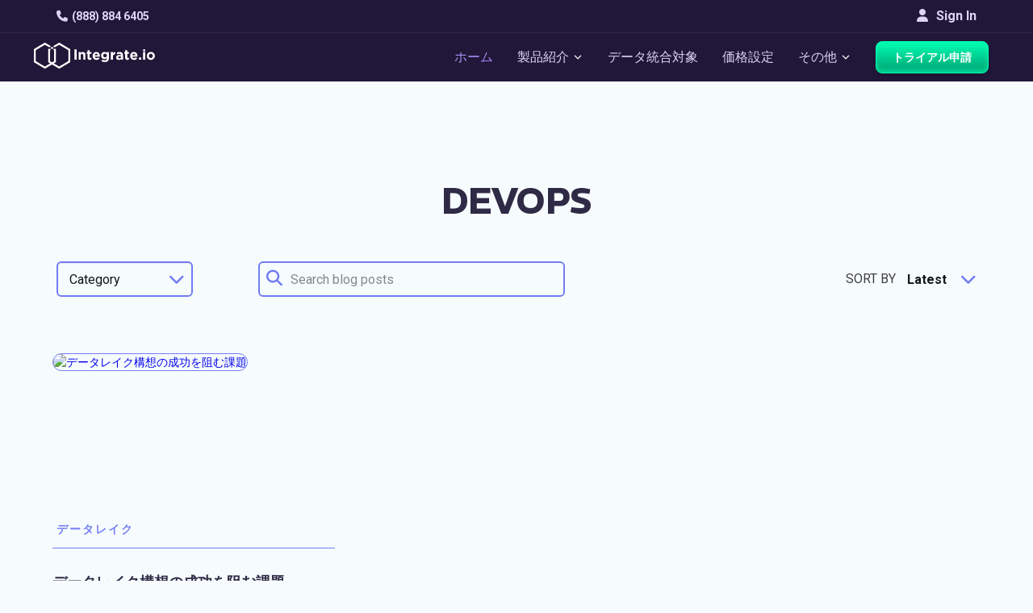

--- FILE ---
content_type: text/html; charset=utf-8
request_url: https://www.integrate.io/jp/blog/category/devops/
body_size: 27374
content:
<!DOCTYPE html>
<html lang="ja" class="integrateio dark-theme">
  <head>
    <base href="https://www.integrate.io/jp/blog/category/devops/">
    <meta charset="UTF-8">
    <meta http-equiv="X-UA-Compatible" content="IE=edge,chrome=1">
    
  <title>DevOpsに関する投稿 | Integrate.io</title>
  <meta name="description" content="Integrate.io's Blog - All Things Data · DevOpsに関する投稿 · 1ページ · Integrate.io" >
  <meta name="author" content="" >
  <meta name="copyright" content="2026 © Integrate.io Ltd. All rights reserved."/>

    
    
  <meta property="og:title" content="Integrate.io's Blog - All Things Data - page 1">
    <meta property="og:image" content="https://res.cloudinary.com/hdxhd6yxt/image/upload/f_auto/v1744870418/og-images/new-og-image.png">
  <meta property="og:image:width" content="1200">
  <meta property="og:image:height" content="630">
  <meta property="og:url" content="https://www.integrate.io/jp/blog/category/devops/">
  <meta property="og:site_name" content="Integrate.io">
  <meta property="og:type" content="article">
  <meta property="article:author" content="https://www.facebook.com/integrate.io">
  <meta property="article:publisher" content="https://www.facebook.com/integrate.io">

    
  <meta name="twitter:card" content="summary_large_image">
  <meta name="twitter:site" content="@Integrateio">
    <meta property="twitter:image" content="https://res.cloudinary.com/hdxhd6yxt/image/upload/f_auto/v1744870418/og-images/new-og-image.png">
  <meta name="twitter:creator" content="@Integrateio">
  <meta name="twitter:title" content="Integrate.io's Blog - All Things Data - page 1">
  <meta name="twitter:url" content="https://www.integrate.io/jp/blog/category/devops/">

    
    
    <meta name="viewport" content="width=device-width, initial-scale=1.0, maximum-scale=5">
    <link rel="dns-prefetch" href="https://ajax.googleapis.com">
    <link rel="dns-prefetch" href="https://res.cloudinary.com">
    <link rel="dns-prefetch" href="https://cdn.buttercms.com">
    <link rel="dns-prefetch" href="https://cdn.segment.com">
    <link rel="dns-prefetch" href="https://connect.facebook.net">
    <link rel="dns-prefetch" href="https://www.google-analytics.com">
    <link rel="dns-prefetch" href="https://www.googletagmanager.com">
    <link rel="dns-prefetch" href="https://cdn.filestackcontent.com">
    <link rel="dns-prefetch" href="https://js.intercomcdn.com">
    <link rel="dns-prefetch" href="https://connect.facebook.net">
    <link rel="dns-prefetch" href="https://s.adroll.com">
    <link rel="dns-prefetch" href="https://www.clickcease.co">
    <link rel="dns-prefetch" href="https://fonts.googleapis.com">
    <link rel="dns-prefetch" href="https://fonts.gstatic.com">
    <link rel="dns-prefetch" href="https://cdnjs.cloudflare.com">
    
    <link rel="canonical" href="https://www.integrate.io/jp/blog/category/devops/" >
    <link rel="alternate" type="application/rss+xml" title="Integrate.io" href="http://feeds.feedburner.com/xplenty">

    <!-- Font Awesome CDN -->
    <link rel="stylesheet" href="https://cdnjs.cloudflare.com/ajax/libs/font-awesome/6.4.0/css/all.min.css" 
          integrity="sha512-iecdLmaskl7CVkqkXNQ/ZH/XLlvWZOJyj7Yy7tcenmpD1ypASozpmT/E0iPtmFIB46ZmdtAc9eNBvH0H/ZpiBw==" 
          crossorigin="anonymous" referrerpolicy="no-referrer" />

    <!-- Optimal Font Loading Strategy -->
    <link rel="preconnect" href="https://fonts.googleapis.com">
    <link rel="preconnect" href="https://fonts.gstatic.com" crossorigin>

    <!-- Web Font Loader for better font loading control -->
    <script src="https://ajax.googleapis.com/ajax/libs/webfont/1.6.26/webfont.js"></script>
    <script>
      WebFont.load({
        google: {
          families: [
            'Roboto:100,300,400,500,700',
            'Courier Prime:italic',
            'REM:600,700'
          ]
        },
        timeout: 2000, // Set timeout to prevent blocking page render
        active: function() {
          sessionStorage.setItem('fontsLoaded', true);
        }
      });
    </script>

    <link rel="apple-touch-icon" type="image/png" href="/blog/assets/apple-touch-icon-76-6c0ac23c1d4a275a7796f13432f1bb37790d80ff9cd5c7ca048fbae53b402ce0.png" size="76x76" />
    <link rel="apple-touch-icon" type="image/png" href="/blog/assets/apple-touch-icon-120-823de6390e82ebd9cf418d7da3df38814a5239a9a0a70b177739923c541d7e82.png" size="120x120" />
    <link rel="apple-touch-icon" type="image/png" href="/blog/assets/apple-touch-icon-152-4be08901ad2e3481dc0081191af1c53449baa27f0940a3a4c551ddfb67ec8e2e.png" size="152x152" />
    <link rel="apple-touch-icon" type="image/png" href="/blog/assets/apple-touch-icon-180-dbe9f8f460f1e6735c3d3a373edbfaf35dbdc6516a9031eed9524ef5dcbb5c94.png" size="180x180" />
    <link rel="icon" type="image/x-icon" href="/blog/assets/favicon-7b3fac9c5056e956d9a9c853a88d9979229875e342663df97bd54b2eecee2827.ico" />
    <link rel="shortcut icon" type="image/x-icon" href="/blog/assets/favicon-7b3fac9c5056e956d9a9c853a88d9979229875e342663df97bd54b2eecee2827.ico" />
    <link rel="shortcut icon" type="image/png" href="/blog/assets/favicon-fccb7cf1b006e091c48ba706084f3838cfb92f59c8bde11c9093550dd1360d04.png" />


          <style>
    ﻿/*!
 * Font Awesome Free 6.7.2 by @fontawesome - https://fontawesome.com
 * License - https://fontawesome.com/license/free (Icons: CC BY 4.0, Fonts: SIL OFL 1.1, Code: MIT License)
 * Copyright 2024 Fonticons, Inc.
 */.fa{font-family:var(--fa-style-family, "Font Awesome 6 Free");font-weight:var(--fa-style, 900)}.fab,.fa{-moz-osx-font-smoothing:grayscale;-webkit-font-smoothing:antialiased;display:var(--fa-display, inline-block);font-style:normal;font-variant:normal;line-height:1;text-rendering:auto}.fab::before,.fa::before{content:var(--fa)}.fab{font-family:"Font Awesome 6 Brands"}@keyframes fa-beat{0%,90%{transform:scale(1)}45%{transform:scale(var(--fa-beat-scale, 1.25))}}@keyframes fa-bounce{0%{transform:scale(1, 1) translateY(0)}10%{transform:scale(var(--fa-bounce-start-scale-x, 1.1), var(--fa-bounce-start-scale-y, 0.9)) translateY(0)}30%{transform:scale(var(--fa-bounce-jump-scale-x, 0.9), var(--fa-bounce-jump-scale-y, 1.1)) translateY(var(--fa-bounce-height, -0.5em))}50%{transform:scale(var(--fa-bounce-land-scale-x, 1.05), var(--fa-bounce-land-scale-y, 0.95)) translateY(0)}57%{transform:scale(1, 1) translateY(var(--fa-bounce-rebound, -0.125em))}64%{transform:scale(1, 1) translateY(0)}100%{transform:scale(1, 1) translateY(0)}}@keyframes fa-fade{50%{opacity:var(--fa-fade-opacity, 0.4)}}@keyframes fa-beat-fade{0%,100%{opacity:var(--fa-beat-fade-opacity, 0.4);transform:scale(1)}50%{opacity:1;transform:scale(var(--fa-beat-fade-scale, 1.125))}}@keyframes fa-flip{50%{transform:rotate3d(var(--fa-flip-x, 0), var(--fa-flip-y, 1), var(--fa-flip-z, 0), var(--fa-flip-angle, -180deg))}}@keyframes fa-shake{0%{transform:rotate(-15deg)}4%{transform:rotate(15deg)}8%,24%{transform:rotate(-18deg)}12%,28%{transform:rotate(18deg)}16%{transform:rotate(-22deg)}20%{transform:rotate(22deg)}32%{transform:rotate(-12deg)}36%{transform:rotate(12deg)}40%,100%{transform:rotate(0deg)}}@keyframes fa-spin{0%{transform:rotate(0deg)}100%{transform:rotate(360deg)}}.fa-file-text{--fa:""}.fa-caret-right{--fa:""}.fa-cloud{--fa:""}.fa-table{--fa:""}.fa-caret-left{--fa:""}.fa-users{--fa:""}.fa-angle-right{--fa:""}.fa-user{--fa:""}.fa-server{--fa:""}.fa-headset{--fa:""}.fa-caret-up{--fa:""}.fa-angle-double-right{--fa:""}.fa-file-import{--fa:""}.fa-arrows-h{--fa:""}.fa-sync{--fa:""}.fa-code{--fa:""}.fa-arrow-right{--fa:""}.fa-code-branch{--fa:""}.fa-tags{--fa:""}.fa-pen{--fa:""}.fa-phone{--fa:""}.fa-medkit{--fa:""}.fa-envelope{--fa:""}.fa-border-none{--fa:""}.fa-minus{--fa:""}.fa-caret-down{--fa:""}.fa-angle-down{--fa:""}.fa-file{--fa:""}.fa-search{--fa:""}.fa-chevron-down{--fa:""}.fa-times{--fa:""}.fa-angle-up{--fa:""}.fa-cogs{--fa:""}.fa-building{--fa:""}.fa-shield{--fa:""}.fa-book{--fa:""}.fa-database{--fa:""}.fa-dollar-sign{--fa:"\$"}.fa-video{--fa:""}                                                                                                                                                                                                                                                                                                                                                                                                                                                                                                                                                                                                                                                                                                                                                                                                                                                                                                                                                                                                                                                                                                                                                                                                                                                                                                                                                                                                                                                                                                                                                                                                                                                                                                                                                                                                                                                                                                                                                                                                                                                                                                                                                                                                                                                                                                                                                                                                                                                                                                                                                                                                                                                                                       /*!
* Font Awesome Free 6.7.2 by @fontawesome - https://fontawesome.com
* License - https://fontawesome.com/license/free (Icons: CC BY 4.0, Fonts: SIL OFL 1.1, Code: MIT License)
* Copyright 2024 Fonticons, Inc.
*/:root{--fa-style-family-brands: "Font Awesome 6 Brands";--fa-font-brands: normal 400 1em/1 "Font Awesome 6 Brands"}.fab{font-weight:400}.fa-linkedin-in{--fa:""}.fa-facebook-f{--fa:""}.fa-youtube{--fa:""}.fa-twitter{--fa:""}body{height:100%;font-weight:normal;font-style:normal;font-size:14px;line-height:1.428571429;color:#3f3f3f;background:#2a2241;font-family:"Roboto","Open Sans",sans-serif !important}body .integrateio-blog-post-content.integrateio-blog-post-tags a,body .integrateio-blog-post-content.integrateio-blog-post-tags li,body .integrateio-blog-post-content.integrateio-blog-post-tags p{font-family:"Roboto","Open Sans",sans-serif}body .integrateio-blog-post-content p:not(.post-snippet-description),body .integrateio-blog-post-content .highlight,body .integrateio-blog-post-content ul,body .integrateio-blog-post-content li{font-family:"Roboto","Open Sans",sans-serif}body{position:relative;margin:0}*{-webkit-font-smoothing:antialiased;transition:background-color 300ms linear,color 300ms linear}h1,h2,h3,h4,h5,h6,p{line-height:1.3333333}h3{line-height:1.59999996;font-size:26px}h5{font-weight:500;line-height:1.73333329;font-size:16px}h4{font-weight:700;font-size:21px}a{cursor:pointer}a:hover{text-decoration:none}p,li{line-height:1.73333329;font-size:15.96px;color:#000;font-weight:300}.btn.btn-white{background:linear-gradient(135deg, #fff 0%, #f1f1f1 100%);color:#0e86ef !important}.btn.btn-white:hover{background:#fff}table{padding:0;border:0;overflow:auto;display:block;width:100%;height:auto !important}table tr{border-top:1px solid #cecece;background-color:transparent}table th,table td{border:1px solid #cecece;padding:6px 13px;color:#fff}pre{display:block;line-height:1.45;font-size:14px;background-color:#d7d7d7;border:none;border-radius:3px;overflow:auto;white-space:pre;word-wrap:normal}pre code{white-space:pre}.pre-wrapper{position:relative}.pre-wrapper:hover .copy-button{display:block}.pre-wrapper .copy-button{border:none;color:#000;padding:4px 12px;margin:5px 0;font-size:14px;cursor:pointer;border-radius:4px;transition:background-color .3s;position:absolute;top:8px;right:10px;background-color:#d1e9ff;display:none}.pre-wrapper .copy-button .fa{margin-right:5px}.pre-wrapper .copy-button:hover{background-color:#9ed1ff}.pre-wrapper pre code{padding:20px}.tableauPlaceholder{width:100% !important}@media (min-width: 992px){.hide-desktop{display:none !important}}.form-control:focus{border-width:1px;box-shadow:none}.form-control:hover{border-width:1px;border-color:#0e86ef}.form-control::-webkit-input-placeholder{color:#a0a0a0}.form-control::-moz-placeholder{color:#a0a0a0}.form-control:-ms-input-placeholder{color:#a0a0a0}.form-control:-moz-placeholder{color:#a0a0a0}.navbar-brand span{font-weight:100;font-size:13px;letter-spacing:2px;text-align:center;padding:3px 8px}code{word-break:break-word;line-height:20px;background:#303030;overflow-x:auto;color:#fff;padding:3px 5px}pre code{padding:1em;display:block}.container{padding-right:15px;padding-left:15px;margin-right:auto;margin-left:auto}@media (min-width: 768px){.container{width:750px}}@media (min-width: 992px){.container{width:970px}}@media (min-width: 1200px){.container{width:1170px}}@media (min-width: 1400px){.container{width:1370px}}.container-fluid{padding-right:15px;padding-left:15px;margin-right:auto;margin-left:auto}.hidden{display:none !important}article,aside,footer,main,nav,section,summary{display:block}*{-webkit-font-smoothing:antialiased;transition:background-color 300ms linear,color 300ms linear}*{box-sizing:border-box}.navbar-fixed-top{position:fixed;right:0;left:0;z-index:1030;top:0}.main-nav-container.scrolled{border-bottom:1px solid rgba(179,128,245,0.1254901961)}@media (min-width: 992px){.main-nav-container.scrolled .navbar{padding:0;max-width:100vw;flex-wrap:wrap}.main-nav-container.scrolled .navbar .navbar-brand .logo{height:50px;width:150px}.main-nav-container.scrolled .navbar .get-started-button{height:40px}.main-nav-container.scrolled .nav-container .dropdown-content{margin-top:50px;top:0}.main-nav-container.scrolled .navbar-top{height:0;padding:0}}.main-nav-container{display:flex;flex-flow:column;flex-wrap:wrap;margin-bottom:0;max-height:100vh;justify-content:flex-end;width:100%;max-width:100vw;transition:all .2s ease;background-color:#211738}.navbar{display:flex;flex-flow:row;flex-wrap:wrap;margin-bottom:0;max-height:100vh;justify-content:space-between;border-radius:0;transition:all .2s ease;padding:10px 0 10px;background-color:#211738}@media (max-width: 992px){.navbar{overflow:auto}}.navbar:before,.navbar:after{content:none}@media (max-width: 1200px){.navbar{padding:5px 10px}}.navbar .navbar-brand{display:flex;align-items:center;margin-top:-7px;padding:0}@media (max-width: 992px){.navbar .navbar-brand{display:none}}.navbar .navbar-brand .logo{width:150px;height:40px;margin-top:5px;margin-left:-13px;transition:all .2s ease}.navbar .mobile-logo{display:none;width:calc(100% - 70px);height:40px;margin-top:12px}@media (max-width: 992px){.navbar .mobile-logo{display:flex;margin-left:-20px}}.navbar .mobile-icon{display:none;width:40px;height:40px;justify-content:center;align-items:center;margin:10px;border-radius:10px;border:none;background:transparent}@media (max-width: 992px){.navbar .mobile-icon{display:flex}}.navbar .mobile-icon.active{background-color:#8b8b8b}.navbar .mobile-icon.active span,.navbar .mobile-icon.active span:before,.navbar .mobile-icon.active span:after{background:#fff}.navbar .mobile-icon span,.navbar .mobile-icon span:before,.navbar .mobile-icon span:after{cursor:pointer;border-radius:1px;height:3px;width:30px;background:#fff;position:absolute;display:block;content:""}.navbar .mobile-icon span:before{top:-10px}.navbar .mobile-icon span:after{bottom:-10px}.navbar .nav-container{display:flex;flex-flow:row;list-style:none;transition:all .2s linear;margin-bottom:0;margin-top:0;padding-left:0}.navbar .nav-container.container{position:absolute;right:0;left:0}@media (max-width: 1200px){.navbar .nav-container{padding-left:5px}}@media (max-width: 992px){.navbar .nav-container{flex-flow:column;width:100vw;max-height:0;overflow:hidden}.navbar .nav-container.container{position:initial}.navbar .nav-container .navbar-item-container{opacity:0}.navbar .nav-container.open{display:flex;max-height:2000px;overflow:scroll}.navbar .nav-container.open .navbar-item-container{opacity:1}}.navbar .nav-container .navbar-item-container{display:flex;cursor:pointer;margin:0 15px;flex-wrap:wrap;align-items:center}.navbar .nav-container .navbar-item-container:first-child{margin-left:0}.navbar .nav-container .navbar-item-container:last-child{margin-right:0}@media (max-width: 1200px){.navbar .nav-container .navbar-item-container{margin:0 10px}}@media (max-width: 992px){.navbar .nav-container .navbar-item-container{justify-content:center;margin:5px 0}}@media (min-width: 992px){.navbar .nav-container .navbar-item-container:hover .dropdown-content{display:block}}@media (min-width: 992px){.navbar .nav-container .navbar-item-container.hide-desktop{display:none}}.navbar .nav-container .navbar-item-container.open .icon-dropdown,.navbar .nav-container .navbar-item-container:hover .icon-dropdown{transform:rotate(180deg) scale(1.8);margin:0 2px -5px 2px}.navbar .nav-container .navbar-item{font-size:16px;color:#dbd6f5;line-height:40px;font-weight:500}.navbar .nav-container .navbar-item .lighter{opacity:.8}.navbar .nav-container .navbar-item.highlighted{background:linear-gradient(50.37deg, #9aa2f7 2.75%, #ae79f3 88.23%);-webkit-background-clip:text;background-clip:text;color:transparent;-webkit-text-fill-color:transparent;-webkit-font-smoothing:antialiased}@media (max-width: 1200px){.navbar .nav-container .navbar-item{font-size:14px}}@media (max-width: 992px){.navbar .nav-container .navbar-item{width:100%;font-size:16px;text-align:center}}@media (max-width: 1200px){.navbar .nav-container .get-started-button{padding:12px;width:auto}}@media (max-width: 992px){.navbar .nav-container .get-started-button{padding:12px 40px;width:190px}}.navbar .nav-container .icon-dropdown{height:15px;transform:scale(1.8);margin:-5px 2px 2px;padding-top:5px;width:10px;transition:all .2s linear}@media (max-width: 992px){.navbar .nav-container .icon-dropdown{margin-right:-11px}}.navbar .nav-container .dropdown-content{position:absolute;min-width:160px;z-index:1000;margin-top:90px;margin-left:0;transition:all .2s linear;display:none;top:0}@media (max-width: 1200px){.navbar .nav-container .dropdown-content{margin-top:50px}}.navbar .nav-container .dropdown-content.center{margin-left:-600px;height:295px}@media (max-width: 992px){.navbar .nav-container .dropdown-content.center{height:auto;max-height:0;margin-left:0}}@media (max-width: 992px){.navbar .nav-container .dropdown-content{transition:all .2s linear;max-height:0;position:initial;width:100%;margin:0;padding:0;pointer-events:none;display:block}.navbar .nav-container .dropdown-content.open{display:block;max-height:600px;overflow:scroll;pointer-events:all;max-width:calc(100vw - 40px);margin-left:-20px}.navbar .nav-container .dropdown-content.open .dropdown-container{width:auto;opacity:1;justify-content:center}.navbar .nav-container .dropdown-content.open .dropdown-container .list-item{display:flex;justify-content:center}.navbar .nav-container .dropdown-content.open .dropdown-container .list-item .list-item-link{width:auto;text-align:center}.navbar .nav-container .dropdown-content .dropdown-container{opacity:0}}.navbar .nav-container .dropdown-container{background-color:#4c3580;display:flex;flex-flow:row;flex-wrap:wrap;align-items:flex-start;box-shadow:0 8px 16px 0 rgba(0,0,0,0.2);border-radius:10px;overflow:auto;max-height:calc(100vh - 100px);height:100%;width:auto;justify-content:flex-start;border:1px solid #a6e8ff}.navbar .nav-container .dropdown-container.wider{width:1060px}@media (max-width: 992px){.navbar .nav-container .dropdown-container.wider{width:90vw}}@media (max-width: 992px){.navbar .nav-container .dropdown-container{box-shadow:none;background-color:transparent}}.navbar .nav-container .dropdown-container.products-dropdown .dropdown-list{padding:25px 19px;grid-template-rows:50px 30px 100px 40px 30px;padding-top:35px}@media (max-width: 992px){.navbar .nav-container .dropdown-container.products-dropdown .dropdown-list{grid-template-rows:50px 30px 50px 40px 30px;padding-top:15px}}.navbar .nav-container .dropdown-container.products-dropdown .dropdown-list .dropdown-list-title{font-family:REM;font-size:16px;font-style:normal;font-weight:600;line-height:normal;text-transform:none}.navbar .nav-container .dropdown-container.products-dropdown .dropdown-list .dropdown-list-description{font-family:Roboto;font-size:14px;font-style:normal;font-weight:400;line-height:21.8px;letter-spacing:.28px}.navbar .nav-container .dropdown-container.products-dropdown .dropdown-list .dropdown-list-link{color:#fff;font-family:Roboto;font-size:14px;font-style:normal;font-weight:500;line-height:normal;letter-spacing:.42px}.navbar .nav-container .dropdown-container.products-dropdown .dropdown-list .dropdown-list-icons{display:flex;flex-flow:row;justify-content:flex-start;gap:10px}@media (max-width: 992px){.navbar .nav-container .dropdown-container.products-dropdown .dropdown-list .dropdown-list-icons{width:100%;justify-content:center}}.navbar .nav-container .dropdown-container.products-dropdown .dropdown-list .dropdown-list-icons .icon-products-menu,.navbar .nav-container .dropdown-container.products-dropdown .dropdown-list .dropdown-list-icons .fa{color:#fff;font-size:18px;width:18px;height:18px}.navbar .nav-container .dropdown-container.products-dropdown .dropdown-list .dropdown-list-icons .icon-products-menu.salesforce,.navbar .nav-container .dropdown-container.products-dropdown .dropdown-list .dropdown-list-icons .fa.salesforce{width:28px;height:20px}.navbar .nav-container .dropdown-list{list-style:none;padding:15px 0;display:flex;flex-flow:column;justify-content:center;align-items:center}@media (max-width: 992px){.navbar .nav-container .dropdown-list{padding:0;margin:0;min-width:200px}}.navbar .nav-container .dropdown-list.in-row{width:260px;align-items:flex-start;height:290px;padding:25px 21px;justify-content:flex-start;display:grid;grid-template-rows:40px 1fr 40px}@media (max-width: 1200px){.navbar .nav-container .dropdown-list.in-row{width:240px}}@media (max-width: 992px){.navbar .nav-container .dropdown-list.in-row{width:100%;height:auto;padding:20px 40px;justify-content:center}.navbar .nav-container .dropdown-list.in-row .dropdown-list-title,.navbar .nav-container .dropdown-list.in-row .dropdown-list-description,.navbar .nav-container .dropdown-list.in-row .dropdown-list-link{text-align:center}}.navbar .nav-container .dropdown-list.in-row.link{border-radius:8px}.navbar .nav-container .dropdown-list.in-row.link:hover{background-color:#36265c}.navbar .nav-container .dropdown-list.in-row .list-item{padding:5px}@media (max-width: 992px){.navbar .nav-container .dropdown-list.in-row .list-item .list-item-link{text-align:left}}.navbar .nav-container .dropdown-list.in-row .list-item:first-child{padding-top:0}.navbar .nav-container .dropdown-list .list-item{width:100%;display:flex;align-items:center;border-radius:5px;padding:15px}.navbar .nav-container .dropdown-list .list-item .fa{font-size:12px;margin-right:10px;width:15px}.navbar .nav-container .dropdown-list .list-item.with-icon{padding:15px}.navbar .nav-container .dropdown-list .list-item.with-icon:before{display:none}.navbar .nav-container .dropdown-list .list-item.with-padding{padding-left:25px}.navbar .nav-container .dropdown-list .list-item .item-icon{margin-right:10px;color:#fff}.navbar .nav-container .dropdown-list .list-item .list-item-link{text-decoration:none;line-height:20px;font-weight:500;color:#fff;width:100%;text-align:left;max-width:200px;display:block;font-size:14px}.navbar .nav-container .dropdown-list .list-item.empty{height:57px;pointer-events:none;cursor:initial}@media (max-width: 992px){.navbar .nav-container .dropdown-list .list-item.empty{display:none}}.navbar .nav-container .dropdown-list .list-item.empty:hover{background-color:#36265c}.navbar .nav-container .dropdown-list .list-item:hover{background-color:#36265c}.navbar .nav-container .dropdown-list .dropdown-list-title{font-size:14px;color:#fff;text-transform:uppercase;margin-bottom:10px;font-weight:700;font-family:"REM","sans-serif"}.navbar .nav-container .dropdown-list .dropdown-list-description{font-size:14px;color:#fff;line-height:18px;font-weight:400}.navbar .nav-container .dropdown-list .dropdown-list-link{font-size:16px;color:#fff;margin-top:10px;align-self:flex-end;font-weight:500}.navbar .nav-container .dropdown-list .dropdown-list-link:hover{text-decoration:underline}.navbar .nav-container .dropdown-list .dropdown-list-link .fa{font-size:12px;margin-left:5px}.navbar-top{padding-top:10px;transition:all .2s linear;padding-bottom:10px;width:100vw;border-bottom:1px solid rgba(179,128,245,0.1254901961)}.navbar-top .container{display:flex;flex-flow:row;justify-content:space-between;align-items:center;transition:all .2s linear}@media (max-width: 992px){.navbar-top .container{width:100vw}}@media (max-width: 992px){.navbar-top .navbar-top-left{margin-left:30px}}.navbar-top .navbar-top-left .navbar-item{color:#dbd6f5;font-weight:600}.navbar-top .navbar-top-left .fa{margin-right:5px;color:#dbd6f5}.navbar-top .navbar-top-right{display:flex}@media (max-width: 992px){.navbar-top .navbar-top-right{margin-right:30px}}.navbar-top .navbar-top-right .signin-button{color:#dbd6f5;line-height:20px;text-align:center;background-color:transparent;border:none;padding:0;font-size:16px;font-weight:600}.navbar-top .navbar-top-right .fa{margin-right:10px;color:#dbd6f5;margin-bottom:2px}.integrateio-footer{margin-top:50px;padding-top:150px;background-position-y:-40px}.integrateio-footer.blog-footer{background-color:#2a2241}@media (max-width: 2000px){.integrateio-footer{padding-top:50px}}@media (max-width: 1600px){.integrateio-footer{padding-top:10px}}@media (max-width: 991px){.integrateio-footer{padding-top:0}}.integrateio-footer .container{position:relative;overflow:hidden;padding-bottom:20px}.integrateio-footer .logo{width:200px;height:40px;margin-bottom:20px}@media (max-width: 991px){.integrateio-footer .logo{width:80%}}.integrateio-footer .company__info--details{font-weight:800;font-size:18px;color:#fff;line-height:24px;padding-left:15px}@media (max-width: 991px){.integrateio-footer .company__info--details{text-align:center}}.integrateio-footer .company__info--details .fa{margin-right:10px;font-size:18px}.integrateio-footer .company__info--details a{color:#fff;font-weight:400;margin-top:10px;display:block}.integrateio-footer .company__info--details a:hover{color:#fff}.footer__content--company--information{padding-left:0;display:flex;flex-direction:column;z-index:2;margin-right:50px;width:300px}.footer__content--company--information .company__info--wrapper{max-width:240px}@media (max-width: 991px){.footer__content--company--information .company__info--wrapper{max-width:100%;display:flex;flex-flow:column;align-items:center}}@media (max-width: 991px){.footer__content--company--information{display:flex;flex-direction:column;align-items:center;padding:0;margin:0;width:100%}}.footer__content--about--information{z-index:2;display:flex;justify-content:space-between;flex-flow:column;width:100%;padding:0}@media (max-width: 991px){.footer__content--about--information{flex-flow:column;justify-content:center;align-items:center;padding-top:15px}}@media (max-width: 399px){.footer__content--about--information{flex-direction:column}}.footer__content--about--information .footer__content--about-list{display:flex;justify-content:space-between;flex-flow:row}@media (max-width: 991px){.footer__content--about--information .footer__content--about-list{flex-flow:column}}.footer__content--about--information :lang(ja) .list-group-item{font-weight:inherit}.footer__content--about--information .list-group-item{padding:0;border:none !important;background-color:inherit !important;margin:1px 0;line-height:20px;color:#fff;font-size:16px;font-weight:400;margin-bottom:7px}@media (max-width: 991px){.footer__content--about--information .list-group-item{text-align:center}}.footer__content--about--information .list-group-item a{color:#fff;transition:all .3s linear}.footer__content--about--information .list-group-item a:hover{color:#ae79f3}.footer__content--about--information .about__information--title{margin-top:0;letter-spacing:1.6px;text-transform:uppercase;font-weight:400;font-size:20px;color:#fff;line-height:22px;margin-bottom:0;font-family:"REM",sans-serif;font-size:16px;margin-bottom:10px}@media (max-width: 991px){.footer__content--about--information .about__information--title{text-align:center}}.footer__content{display:flex;z-index:2;width:100%;flex-flow:row}@media (max-width: 991px){.footer__content{flex-direction:column}}@media (max-width: 991px){.footer__content{padding:20px 20px 10px 20px}}.footer__content .footer__content--about--information{z-index:2}.footer__bottom-strip{background-color:rgba(29,150,255,0.1)}.footer__bottom-strip-socials{display:flex;width:150px;justify-content:space-around;margin-top:5px;margin-bottom:10px;width:100%}@media (max-width: 991px){.footer__bottom-strip-socials{width:70%}}.footer__bottom-strip-socials i{margin-right:5px;font-size:15px;color:#fff}.signup-form.footer-signup{margin-bottom:40px;flex-flow:column;align-items:flex-start;width:100%}@media (max-width: 991px){.signup-form.footer-signup{position:initial}}.signup-form.footer-signup .signup-form-title{color:#fff;font-weight:400;font-size:18px;margin-bottom:10px}@media (max-width: 991px){.signup-form.footer-signup .signup-form-title{margin-top:20px;text-align:center;margin-bottom:10px}}.signup-form.footer-signup .hbspt-form form{justify-content:flex-start;display:flex;flex-flow:row;align-items:flex-start}@media (max-width: 991px){.signup-form.footer-signup .hbspt-form form{flex-flow:column;align-items:center}}.signup-form.footer-signup .hbspt-form form .hs-error-msg{max-width:200px}.signup-form.footer-signup .hbspt-form form [name=email]{border:none;width:200px;height:36px;border-radius:10px}@media (max-width: 991px){.signup-form.footer-signup .hbspt-form form [name=email]{text-align:center}}.signup-form.footer-signup .hbspt-form form [name=email]::-moz-placeholder{color:#bebebe}.signup-form.footer-signup .hbspt-form form [name=email]::placeholder{color:#bebebe}@media (max-width: 991px){.signup-form.footer-signup .hbspt-form form .field{margin-bottom:10px}}.signup-form.footer-signup .hbspt-form form .actions{margin:0}.signup-form.footer-signup .hbspt-form form .actions input{border:2px solid #fff;background:transparent;color:#fff;font-weight:700;padding:7px 30px;height:36px;font-size:16px;width:auto;margin-left:10px;cursor:pointer;transition:all .3s linear}.signup-form.footer-signup .hbspt-form form .actions input:hover{background:#00ebb2 !important;color:#000 !important;border:1px solid #00ebb2}@media (max-width: 991px){.signup-form.footer-signup .hbspt-form form .actions input{margin-left:0}}.footer__bottom-strip{padding:10px 0;background-color:#1e1537}@media (max-width: 991px){.footer__bottom-strip{padding:10px 20px}}.footer__bottom-strip .container{display:flex;justify-content:space-between;align-items:center;color:#fff;font-size:14px;font-weight:400}.footer__bottom-strip .container a{cursor:pointer;color:#fff;text-decoration:none;transition:all .3s linear}.footer__bottom-strip .container a:hover{color:#ae79f3}@media (min-width: 992px){#webinarModal .modal-dialog{width:700px}}#webinarModal h4.modal-title{padding:30px 50px 10px 50px;font-size:21px}@media (max-width: 767px){#webinarModal h4.modal-title{padding:30px 5px 10px 5px}}#webinarModal h5{text-align:left;padding:0 50px 10px 50px;font-size:16px}@media (max-width: 767px){#webinarModal h5{padding:0 5px 10px 5px}}#webinarModal .modal-header{text-align:center;border-bottom:none}#webinarModal .modal-header small{font-size:92%}#webinarModal .modal-body{padding:10px 60px}@media (max-width: 767px){#webinarModal .modal-body{padding:10px 20px}}#webinarModal .modal-footer{border-top:none;padding:10px 60px}#webinarModal .modal-footer small{font-size:92%}#webinarModal .modal-footer a{color:#3f3f3f}@media (max-width: 767px){#webinarModal .modal-footer{padding:10px 20px}}#webinarModal .modal-footer button{margin-left:auto}#webinarModal .modal-footer button:hover{background:#0e86ef}#webinarModal .modal-footer .text-center{padding-top:10px;padding-bottom:10px}#webinarModal .modal-footer .btn{line-height:1.428571429;font-size:14px}#webinarModal .webinar-form{display:flex;flex-flow:column;align-items:center}#webinarModal .modal-title{font-size:40px;color:#3f3f3f;-webkit-text-decoration:none solid #3f3f3f;text-decoration:none solid #3f3f3f;text-align:center;font-weight:200}#webinarModal .modal-footer{display:flex;flex-flow:column;align-items:center;width:400px;padding:0;margin-bottom:60px}#webinarModal .modal-footer .btn{width:400px;margin-left:0}#webinarModal .form-control{width:400px}#webinarModal .fields{display:flex;flex-flow:column;align-items:center}#emailSendModal{padding:0 !important}@media (min-width: 992px){#emailSendModal .modal-dialog{margin:100px auto;width:952px}}#emailSendModal h2.modal-title{padding:30px 50px 10px;font-size:30px;font-weight:500;letter-spacing:.1px;text-align:center;color:#3f3f3f}#emailSendModal h2.modal-title strong{font-weight:bolder}@media (max-width: 767px){#emailSendModal .modal-body{padding:10px 30px}}#emailSendModal .modal-header{text-align:center}#emailSendModal .modal-footer{margin-bottom:50px}@media (max-width: 767px){#emailSendModal .modal-footer{padding:10px 30px}}#emailSendModal .modal-footer button:hover{background:#0e86ef}#emailSendModal .modal-footer .text-center{color:#949494;font-size:14px;padding-top:10px;padding-bottom:10px}#emailSendModal .modal-footer .text-center a{color:#949494;font-size:14px;font-weight:bold;text-decoration:underline}#newsletterModal{background-color:rgba(0,0,0,0.6)}#newsletterModal .btn-close{right:32px;top:32px;color:#737cf2;text-shadow:none}#newsletterModal .btn-close span{font-family:sans-serif;font-size:32px;font-weight:400}#newsletterModal #newsletterForm{height:100%;display:flex;justify-content:center;align-items:center}#newsletterModal .modal-dialog{position:relative;top:calc((100vh - 500px)/2);margin:0 auto;width:800px;height:220px;max-width:none}@media (max-width: 991px){#newsletterModal .modal-dialog{width:calc(100vw - 40px);height:-moz-fit-content;height:fit-content;top:100px}}#newsletterModal .modal-content{-o-object-fit:contain;object-fit:contain;width:100%;height:100%;background:#fff;border-radius:20px;border:none;overflow:hidden}#newsletterModal .modal-content .modal-body{padding:6px 10px;display:flex;align-items:center;justify-content:center;height:100%;position:relative;width:100%}#newsletterModal .modal-content .newsletter-icon{position:absolute;bottom:0;right:0;z-index:10}@media (max-width: 991px){#newsletterModal .modal-content .newsletter-icon{width:300px}}#newsletterModal .modal-content .newsletter-background{position:absolute;bottom:0;right:0;opacity:.5;width:200px;height:150px}@media (max-width: 991px){#newsletterModal .modal-content .newsletter-background{width:400px;height:300px}}#newsletterModal .modal-content .close{font-size:32px;position:absolute;top:10px;right:17px}#newsletterModal .modal-content fieldset{display:flex;flex-flow:column;justify-content:center;width:100%;align-items:flex-start;padding:32px}@media (max-width: 991px){#newsletterModal .modal-content fieldset{align-items:center;margin-bottom:200px}}#newsletterModal .modal-content fieldset .modal-title{font-style:normal;text-align:left;line-height:30px;font-size:22px;color:#000;-webkit-text-decoration:none solid #737cf2;text-decoration:none solid #737cf2;margin:0}@media (max-width: 991px){#newsletterModal .modal-content fieldset .modal-title{text-align:center}}#newsletterModal .modal-content fieldset .modal-subtitle{font-size:14px;color:#000;-webkit-text-decoration:none solid #000;text-decoration:none solid #000;line-height:20px;margin-top:16px;margin-bottom:24px}@media (max-width: 991px){#newsletterModal .modal-content fieldset .modal-subtitle{text-align:center}}#newsletterModal .modal-content fieldset .newsletter-contact-group{margin:0;display:flex;width:70%;justify-content:center;flex-flow:row wrap}@media (max-width: 991px){#newsletterModal .modal-content fieldset .newsletter-contact-group{width:100%;height:-moz-fit-content;height:fit-content}}#newsletterModal .modal-content fieldset .newsletter-contact-group>*{height:50px}#newsletterModal .modal-content fieldset .newsletter-contact-group .email{order:1;flex-basis:65%}@media (max-width: 991px){#newsletterModal .modal-content fieldset .newsletter-contact-group .email{width:100%;flex-basis:auto}}#newsletterModal .modal-content fieldset .newsletter-contact-group .submit-btn{order:2;flex-basis:30%;padding:0;margin-left:12px;max-width:180px;display:flex;align-items:center;justify-content:center;text-transform:uppercase}@media (max-width: 991px){#newsletterModal .modal-content fieldset .newsletter-contact-group .submit-btn{width:100%;flex-basis:auto}}#newsletterModal .modal-content fieldset .muted{color:#fff;font-size:14px;font-weight:400;margin-bottom:15px}#newsletterModal .modal-content fieldset .options{display:flex;justify-content:space-between;flex-flow:row;width:280px}#newsletterModal .modal-content fieldset .options span{color:#fff;text-decoration:underline}#newsletterModal .modal-content fieldset .options span:first-child{margin-right:8px}.h-input-field{opacity:0;position:absolute;top:0;left:0;height:0;width:0;z-index:-1}.modal{z-index:1060 !important}.btn-close{position:absolute;top:20px;right:0;line-height:1;color:#fff;text-shadow:0 1px 0 #fff;z-index:10;padding:0;cursor:pointer;background:transparent;border:0;opacity:1}.btn-close span{font-weight:100;font-family:sans-serif;font-size:40px}.pager-container .custom-pagination{padding-left:0;margin:20px 0;list-style:none;text-align:center}.pager-container .custom-pagination li{display:inline-block;background-size:cover;font-size:16px;color:#2f2b46;-webkit-text-decoration:none solid #2f2b46;text-decoration:none solid #2f2b46;font-weight:500;background:transparent}.pager-container .custom-pagination li.gap-link{background:transparent;cursor:not-allowed;pointer-events:none;border:none}.pager-container .custom-pagination li.previous-blog{margin-right:18px}.pager-container .custom-pagination li.previous-blog .fa{color:#737cf2}.pager-container .custom-pagination li.next-blog{margin-left:18px}.pager-container .custom-pagination li.next-blog .fa{color:#737cf2}.pager-container .custom-pagination li>a,.pager-container .custom-pagination li>span{display:inline-block;padding:5px 14px;color:#fff;border:1px solid #fff;border-radius:4px;margin:4px}.pager-container .custom-pagination li>a:hover,.pager-container .custom-pagination li>span:hover{background-color:#e0e7ff;background-size:cover;color:#2f2b46}.pager-container .custom-pagination .next>a,.pager-container .custom-pagination .next>span{float:right}.pager-container .custom-pagination .prev>a,.pager-container .custom-pagination .prev>span{float:left}.pager-container .custom-pagination .first>a:after{content:"";font-family:FontAwesome,sans-serif;color:#000}.pager-container .custom-pagination .first>span{float:right}.pager-container .custom-pagination .last>a:before{content:"";font-family:FontAwesome,sans-serif;color:#000}.pager-container .custom-pagination .last>span{float:right}.pager-container .custom-pagination .disabled>a,.pager-container .custom-pagination .disabled>a:hover,.pager-container .custom-pagination .disabled>a:focus,.pager-container .custom-pagination .disabled>span{background-color:#fff;background-size:cover;font-size:16px;color:#2a2241;-webkit-text-decoration:none solid #e0e7ff;text-decoration:none solid #e0e7ff;cursor:not-allowed;pointer-events:none}.light-theme-blog .pager-container .custom-pagination .disabled>a,.light-theme-blog .pager-container .custom-pagination .disabled>a:hover,.light-theme-blog .pager-container .custom-pagination .disabled>a:focus,.light-theme-blog .pager-container .custom-pagination .disabled>span{background-color:rgba(115,124,242,0.1);background-size:cover;font-size:16px;color:#2a2241;-webkit-text-decoration:none solid #e0e7ff;text-decoration:none solid #e0e7ff;cursor:not-allowed;pointer-events:none}.btn{display:flex;flex-direction:row;justify-content:center;align-items:center;padding:10px 20px;border-radius:8px;font-size:14px;line-height:18px;font-weight:600;text-align:center;vertical-align:middle;touch-action:manipulation;cursor:pointer;white-space:nowrap;transition:background .2s linear,box-shadow .2s linear,border .2s linear,transform .2s linear}.btn.btn-primary{color:#fff;border-radius:8px;border:1px solid #01ffb3;background:linear-gradient(180deg, #01ffb3 0%, #00a272 100%);box-shadow:0px -4px 4px 0px rgba(1,255,179,0.5) inset,0px 4px 4px 0px rgba(0,0,0,0.1)}.btn.btn-primary:hover{background:linear-gradient(180deg, #00cd90 0%, #006f4e 100%)}.btn.btn-secondary{color:#000;border-radius:8px;border:1px solid #8affdc;background:linear-gradient(180deg, #d0fff1 0%, #68f9cd 100%);box-shadow:0px -4px 4px 8px rgba(138,255,220,0.5) inset,0px 4px 4px 0px rgba(0,0,0,0.1);padding:10px 20px}.btn.btn-secondary:hover{background:linear-gradient(180deg, #9dffe2 0%, #37f7bd 100%);border:1px solid #8affdc}.btn-secondary{color:#000;border-radius:8px;border:1px solid #8affdc;background:linear-gradient(180deg, #d0fff1 0%, #68f9cd 100%);box-shadow:0px -4px 4px 8px rgba(138,255,220,0.5) inset,0px 4px 4px 0px rgba(0,0,0,0.1);padding:10px 20px}.btn-secondary:hover{background:linear-gradient(180deg, #9dffe2 0%, #37f7bd 100%);border:1px solid #8affdc}html{height:100%}html *{font-family:"Roboto",sans-serif}html h1,html h2,html h3,html h4,html h5,html h6{font-family:"REM","sans-serif" !important}html *,html *::before,html *::after{box-sizing:border-box;-webkit-font-smoothing:antialiased}html body{background-color:#2a2241;background-attachment:fixed;background-size:cover;background-position:center center;background-repeat:no-repeat;min-height:calc(100vh + 120px)}h4,.h4,h5,.h5,h6,.h6{margin-top:10px;margin-bottom:10px}a{text-decoration:none}a:hover{text-decoration:none}fieldset{padding:0;margin:0;border:0;min-width:0}.hidden{display:none !important}.modal{display:none;overflow:hidden;position:fixed;top:0;right:0;bottom:0;left:0;z-index:1040;-webkit-overflow-scrolling:touch;outline:0}.fade{opacity:1;transition:opacity .15s linear}.modal-dialog{position:relative;width:auto;margin:.5rem}.modal.fade .modal-dialog{transition:transform .3s ease-out;transform:translate(0, -50px)}.modal.show .modal-dialog{transform:none}.form-group{margin-bottom:15px}.form-control{display:block;width:100%;height:46px;padding:6px 12px;font-size:14px;line-height:1.428571429;color:#3f3f3f;background-color:#fff;background-image:none;border:1px solid #b6b6b6;border-radius:6px;box-shadow:inset 0 1px 1px rgba(0,0,0,0.08);transition:border-color ease-in-out .15s,box-shadow ease-in-out .15s}.btn-block{display:block;width:100%}a{text-decoration:none}ul{margin-top:0;margin-bottom:10px;list-style:none}.list-group{margin-bottom:20px;padding-left:0}.h-input-field{opacity:0;position:absolute;top:0;left:0;height:0;width:0;z-index:-1}body{background-color:#2a2241;overflow-x:hidden}.blog-snippets-wrapper{align-items:center;align-content:space-between;padding:0;flex-wrap:wrap;display:grid;grid-template-columns:repeat(auto-fill, 360px);grid-gap:1rem;justify-content:space-between;width:100%}@media (max-width: 991px){.blog-snippets-wrapper{flex-flow:column;width:100%;justify-content:center;align-items:center;margin-top:0;grid-template-columns:auto}}.blog-section.blog-section-posts{margin-top:50px}@media (max-width: 991px){.blog-section.blog-section-posts{margin-top:20px}}.blog-snippets-container.container{margin-top:50px}@media (max-width: 991px){.blog-snippets-container.container{margin-top:20px}}.search-box{position:relative;margin-bottom:0}@media (max-width: 991px){.search-box{margin-top:20px;width:100%}}.search-box .search-input{width:380px;height:44px;padding:10px 14px 9px 38px;border:2px solid #737cf2;border-radius:6px;background-color:transparent;background-size:cover;font-size:16px;color:#151719;-webkit-text-decoration:none solid #151719;text-decoration:none solid #151719}@media (max-width: 991px){.search-box .search-input{width:100%}}.search-box .search-input::-moz-placeholder{color:#151719;opacity:.5}.search-box .search-input::placeholder{color:#151719;opacity:.5}.search-box .search-input::-webkit-search-decoration,.search-box .search-input::-webkit-search-cancel-button,.search-box .search-input::-webkit-search-results-button,.search-box .search-input::-webkit-search-results-decoration{-webkit-appearance:none}.search-box .fa{position:absolute;left:40px;top:11px;font-size:20px;color:#737cf2}.homepage-products-section-title{margin-top:-32px}.homepage-products-section-title .blog-title{margin-bottom:0}@media (max-width: 991px){.homepage-products-section-title .blog-title{text-align:center;justify-content:center}}.homepage-products-section-title .blog-description{font-size:20px;font-weight:400;color:#fff;text-align:left;margin-bottom:30px;margin-top:-5px;line-height:26px}@media (max-width: 991px){.homepage-products-section-title .blog-description{text-align:center}}.homepage-products-section{width:100%;background-color:#2a2241}.homepage-products-section .grid-title{font-size:32px;font-weight:400;color:#fff;text-align:center;margin-bottom:-15px}.homepage-products-grid{display:flex;flex-wrap:wrap;flex-direction:row;justify-content:space-between;position:relative;margin-top:20px;margin-bottom:20px;-webkit-backdrop-filter:blur(5px);backdrop-filter:blur(5px);width:100%}@media (max-width: 991px){.homepage-products-grid{flex-direction:column;width:100%;align-items:center}}.homepage-products-grid .dropdown-list{display:grid;padding:20px 19px;grid-template-rows:110px 40px 100px 20px;background:linear-gradient(36.28deg, #463668, #403a64 82.34%);border-radius:16px;text-align:left;transition:all .3s ease;min-height:280px;width:270px;margin:10px}.homepage-products-grid .dropdown-list:first-child{margin-left:0}@media (max-width: 991px){.homepage-products-grid .dropdown-list:first-child{margin-left:10px}}.homepage-products-grid .dropdown-list:last-child{margin-right:0}@media (max-width: 991px){.homepage-products-grid .dropdown-list:last-child{margin-right:10px}}.homepage-products-grid .dropdown-list:hover{transform:translateY(-5px);background-color:#36265c}.homepage-products-grid .dropdown-list .dropdown-list-title{font-family:"REM",sans-serif;font-size:21px;font-style:normal;font-weight:600;line-height:normal;text-transform:none;color:#fff}@media (max-width: 991px){.homepage-products-grid .dropdown-list .dropdown-list-title{text-align:center}}.homepage-products-grid .dropdown-list .dropdown-list-description{font-family:Roboto;font-size:14px;font-style:normal;font-weight:400;line-height:21.8px;letter-spacing:.28px;color:#fff}@media (max-width: 991px){.homepage-products-grid .dropdown-list .dropdown-list-description{text-align:center}}.homepage-products-grid .dropdown-list .dropdown-list-link{color:#01ffb3;cursor:pointer;font-family:Roboto;font-size:14px;font-style:normal;font-weight:500;letter-spacing:.42px;line-height:normal;transition:all .2s linear}.homepage-products-grid .dropdown-list .dropdown-list-link:hover{color:#00cd90}@media (max-width: 991px){.homepage-products-grid .dropdown-list .dropdown-list-link{text-align:center}}.homepage-products-grid .dropdown-list .dropdown-list-icons{display:flex;flex-flow:row;justify-content:flex-start;gap:10px}@media (max-width: 992px){.homepage-products-grid .dropdown-list .dropdown-list-icons{width:100%;justify-content:center}}.homepage-products-grid .dropdown-list .dropdown-list-icons .product-icons{width:230px;height:100px;margin-top:-10px}.blog-section .blog-categories{display:flex;flex-flow:row;align-items:flex-end;justify-content:space-between;flex-wrap:wrap;padding:0}@media (max-width: 991px){.blog-section .blog-categories{width:calc(100vw - 50px)}}.blog-section .blog-categories .sort-search-blog{justify-content:flex-start;width:100%;align-items:center;margin-bottom:10px;display:grid;grid-auto-flow:row;grid-template-columns:230px 1fr 1fr;-moz-column-gap:20px;column-gap:20px}@media (max-width: 991px){.blog-section .blog-categories .sort-search-blog{align-items:flex-start;grid-auto-flow:column;grid-template-rows:1fr 1fr 1fr;grid-gap:20px;grid-template-columns:1fr}}.blog-section .blog-categories .sort-search-blog .categories-select-group{justify-self:flex-start}@media (max-width: 991px){.blog-section .blog-categories .sort-search-blog .categories-select-group{margin-left:0;margin-top:10px;width:100%}}.blog-section .blog-categories .sort-search-blog .sort-select-group{justify-self:flex-end}@media (max-width: 991px){.blog-section .blog-categories .sort-search-blog .sort-select-group{grid-column:1;align-items:center;justify-content:center;width:100%;justify-content:flex-start}}.blog-section .blog-categories .sort-search-blog .sort-select-group .sort-select-label{font-size:16px;font-weight:400}.blog-section .blog-categories .sort-search-blog .sort-select-group #sort-by-select{border:none;font-weight:700;font-size:16px;background:none;text-transform:none;width:110px;box-shadow:none}@media (max-width: 991px){.blog-section .blog-categories .sort-search-blog .sort-select-group #sort-by-select{width:150px}}.blog-section .blog-categories .form-group{display:flex;flex-flow:row;margin-top:0;align-items:center;margin-bottom:0}.blog-section .blog-categories .form-group .select-control{-webkit-appearance:none;-moz-appearance:none;width:169px;height:44px;padding:10px 14px 9px;border:2px solid #737cf2;border-radius:6px;background-color:transparent;background-size:cover;font-size:16px;color:#151719;-webkit-text-decoration:none solid #151719;text-decoration:none solid #151719}@media (max-width: 991px){.blog-section .blog-categories .form-group .select-control{width:100%}}.blog-section .blog-categories .form-group .fa{margin-left:-30px;pointer-events:none;color:#737cf2;font-size:20px}.blog-section .blog-headline{position:relative;width:100%}.blog-section .blog-headline h1{font-size:45px;font-weight:700;line-height:1.11;letter-spacing:-0.8px;text-align:center;color:#fff;margin:0 0 50px}.blog-section .blog-headline .blog-headline-divider{width:50px;height:2px;margin:18px auto 0 auto;background-color:#0e86ef}.blog-section:first-child{padding-top:15px}.blog-snippets-next-page-wrapper{width:100%;padding:70px 40px 0 40px}@media (max-width: 991px){.blog-snippets-next-page-wrapper{padding-top:45px}}@media (max-width: 767px){.blog-snippets-next-page-wrapper{padding-top:30px}}@media (max-width: 479px){.blog-snippets-next-page-wrapper{padding-top:20px}}@media (max-width: 399px){.blog-snippets-next-page-wrapper{padding-top:10px}}.snippet-click-area{width:100%;position:relative;z-index:1}@media (max-width: 991px){.post-snippet-inner-container .snippet-click-area{width:350px}}.integrateio-blog-post-container-inner{width:350px;height:auto;border-radius:10px;margin:10px;display:flex;flex-flow:column;align-items:center;padding:0;position:relative}@media (max-width: 991px){.integrateio-blog-post-container-inner{margin:20px 0}}.integrateio-blog-post-container-inner a{width:100%}.main-post-item .integrateio-blog-post-container-inner{background:transparent}.integrateio-blog-post-container-inner .post-snippet-inner-container{display:flex;flex-flow:column;align-items:center;max-width:100vw;height:285px}.integrateio-blog-post-container-inner .post-snippet-inner-container .snippet-click-area{height:285px;display:grid}.integrateio-blog-post-container-inner .post-snippet-inner-container:hover .btn-secondary{background:linear-gradient(180deg, #9dffe2 0%, #37f7bd 100%);border:1px solid #8affdc}.integrateio-blog-post-container-inner .post-snippet-inner-container:hover .post-title{color:#737cf2}.integrateio-blog-post-container-inner .post-snippet-inner-container .post-details{border-bottom:1px solid #737cf2;display:flex;justify-content:space-between;margin-bottom:20px;margin-top:10px;padding:0 5px 5px 5px}.integrateio-blog-post-container-inner .post-snippet-inner-container .post-details .post-category,.integrateio-blog-post-container-inner .post-snippet-inner-container .post-details .reading-time{font-size:14px;color:#737cf2;-webkit-text-decoration:none solid #737cf2;text-decoration:none solid #737cf2;line-height:17px;letter-spacing:2px;text-transform:uppercase;font-weight:600}.integrateio-blog-post-container-inner .post-snippet-inner-container .post-author-button{display:flex;justify-content:space-between;margin-bottom:20px;margin-top:20px;padding:0;align-items:center;justify-self:flex-end;width:100%}.integrateio-blog-post-container-inner .post-snippet-inner-container .post-author-button .author-container{display:flex;flex-flow:row}.integrateio-blog-post-container-inner .post-snippet-inner-container .post-author-button .author-container .author-photo{margin-right:8px;width:26px;height:26px;border:1px solid #fff;border-radius:100%}.integrateio-blog-post-container-inner .post-snippet-inner-container .post-author-button .author-container .author-name{display:block;margin:auto 0;font-style:normal;font-weight:600;text-align:center;font-size:14px;color:#000;-webkit-text-decoration:none solid #000;text-decoration:none solid #000;line-height:20px}.main-post-item .integrateio-blog-post-container-inner{width:100%;margin:0}.main-post-item .integrateio-blog-post-container-inner .img-responsive,.main-post-item .integrateio-blog-post-container-inner .img-responsive-container{width:100%;height:auto;max-width:100vw}@media (max-width: 1199px){.main-post-item .integrateio-blog-post-container-inner .img-responsive,.main-post-item .integrateio-blog-post-container-inner .img-responsive-container{width:100%;display:flex;justify-content:center}}@media (max-width: 767px){.main-post-item .integrateio-blog-post-container-inner .img-responsive{display:none}}.main-post-item .integrateio-blog-post-container-inner .img-responsive.mobile{width:350px;height:200px;margin-left:0;display:none}@media (max-width: 767px){.main-post-item .integrateio-blog-post-container-inner .img-responsive.mobile{display:block}}@media (max-width: 991px){.main-post-item .integrateio-blog-post-container-inner .img-responsive-container{height:200px}}@media (max-width: 991px){.main-post-item .integrateio-blog-post-container-inner .img-responsive{width:300%;max-width:none;margin-left:-100%}}@media (max-width: 479px){.main-post-item .integrateio-blog-post-container-inner .img-responsive{margin-left:-50%}}.small-post-item .integrateio-blog-post-container-inner{flex-flow:column;margin:0;align-items:flex-start;justify-content:space-between;width:100%;height:auto;background:none;margin-bottom:60px}.small-post-item .integrateio-blog-post-container-inner .img-responsive-container{height:0}@media (max-width: 1199px){.small-post-item .integrateio-blog-post-container-inner{width:100%;margin:0;align-items:center}}.small-post-item .integrateio-blog-post-container-inner .post-snippet-inner-container{width:100%;margin:0;padding:10px 0 0;height:220px}.small-post-item .integrateio-blog-post-container-inner .snippet-click-area{border-left:1px solid #737cf2;padding-left:20px}@media (max-width: 991px){.small-post-item .integrateio-blog-post-container-inner .snippet-click-area{padding-left:0;border:none;border-bottom:1px solid #737cf2}}.small-post-item .integrateio-blog-post-container-inner .post-title{margin-top:0;color:#fff;font-size:20px;font-weight:700}.small-post-item .integrateio-blog-post-container-inner .post-details{border:none;margin-bottom:0}.small-post-item .integrateio-blog-post-container-inner .post-author-button .post-author-inner .author-name{color:#fff}.small-post-item .integrateio-blog-post-container-inner .post-excerpt,.small-post-item .integrateio-blog-post-container-inner .reading-time,.small-post-item .integrateio-blog-post-container-inner .clock-icon{display:none}.integrateio-blog-post-container-inner{align-items:flex-start}.integrateio-blog-post-container{width:350px;margin:0;height:555px}@media (max-width: 991px){.integrateio-blog-post-container{width:100%;height:auto}}.integrateio-blog-post-container .post-author{text-align:left;display:flex;justify-content:flex-start;width:100%;margin-bottom:20px;margin-top:-5px}.integrateio-blog-post-container .post-author .post_author_snippet_class{margin-left:5px}.integrateio-blog-post-container .post-author img{width:100%;height:100%}.integrateio-blog-post-container .img-responsive-container{overflow:hidden;width:350px;height:200px}.integrateio-blog-post-container .img-responsive{margin:0;overflow:hidden;border-radius:12px;border:1px solid #737cf2;transition:all .15s linear;-o-object-fit:contain;object-fit:contain;width:350px;height:200px}.integrateio-blog-post-container .post-title{font-size:18px;color:#2f2b46;line-height:24px;transition:all .1s ease-in-out}.integrateio-blog-post-container .post-excerpt{font-size:14px;color:#2f2b46;line-height:24px}.blog-snippets-container{padding:60px 15px 5px 15px;display:flex;justify-content:center}@media (min-width: 992px) and (max-width: 1199px){.blog-snippets-container{width:100% !important}}.blog-snippets-container::before{display:none}.blog-snippets-container::after{display:none}.blog-snippets-container{display:flex;align-items:center;flex-flow:column;padding:0}.blog-author-page .post-author{display:none}.empty-page{display:flex;justify-content:center;align-items:center;width:100%;margin:100px 0}.empty-page .empty-page-title{font-size:30px;font-weight:500}.footer__content{border:none !important}.blog-title{font-style:normal;font-weight:700;display:flex;align-items:center;font-size:35px;color:#fff;-webkit-text-decoration:none solid #fff;text-decoration:none solid #fff;line-height:65px;margin-top:20px;margin-bottom:40px}@media (max-width: 991px){.blog-title{text-align:center}}.main-section{display:flex;flex-flow:column;justify-content:flex-start;align-items:flex-start;padding:0;background-color:#2a2241;width:100%}.main-section .posts-container{display:flex;flex-flow:column;width:100%;justify-content:space-between;align-items:center}@media (max-width: 1199px){.main-section .posts-container{flex-flow:column}}.main-section .posts-container .main-post-item{margin-top:0;margin-bottom:30px;background:rgba(75,132,206,0.2);padding:20px;border-radius:15px;width:50%;height:600px}@media (max-width: 1199px){.main-section .posts-container .main-post-item{width:100%;margin:0;height:auto}}.main-section .posts-container .right-posts-container{flex-wrap:wrap;display:grid;grid-template-columns:repeat(auto-fill, 360px);grid-gap:1rem;justify-content:space-between;width:100%}@media (max-width: 991px){.main-section .posts-container .right-posts-container{flex-flow:column;width:100%;justify-content:center;align-items:center;grid-template-columns:auto;margin-top:0}}.main-section .posts-container .right-posts-container .integrateio-blog-post-container{height:auto}.blog-form{display:flex;flex-flow:row}@media (max-width: 1199px){.blog-form{flex-flow:column;width:100%;align-items:center}}@media (max-width: 1199px){.blog-form .form-group{width:100%}}.blog-form .form-group input{height:50px;width:400px;border-bottom-right-radius:0;border-top-right-radius:0}@media (max-width: 1199px){.blog-form .form-group input{width:100%}}@media (max-width: 1199px){.blog-form .submit{width:100%}}.blog-form .submit .btn{height:50px;padding:10px 44px;border-bottom-left-radius:0;border-top-left-radius:0}@media (max-width: 1199px){.blog-form .submit .btn{width:100%}}.post-related-content{padding:50px;width:100%}@media (max-width: 991px){.post-related-content{padding:0}}.post-related-content .related-article-headline{font-weight:700;text-align:left;margin-top:20px;font-size:25px;color:#2a2241;-webkit-text-decoration:none solid #2a2241;text-decoration:none solid #2a2241;line-height:65px}.pager-container.custom-pager{margin-top:20px}.integrateio-blog-post-title{color:#3f3f3f}.integrateio-blog-post-title a{color:#3f3f3f}.dark.integrateio-blog-post-title{color:#fff}.dark.integrateio-blog-post-title a{color:#fff}.integrateio-blog-post-title{position:relative;padding:0}.integrateio-blog-post-title .blog-info-container{padding:32px 0 0 0;text-align:center;display:flex;flex-flow:row-reverse;align-items:center;width:100%;justify-content:space-between;margin-bottom:20px}@media (max-width: 991px){.integrateio-blog-post-title .blog-info-container{flex-flow:column;padding:0}}.integrateio-blog-post-title .blog-info-container .post-title{margin-top:20px;margin-bottom:20px;width:100%;max-width:100%;font-weight:700;font-size:40px;color:#2a2241;line-height:48px;text-align:left}@media (max-width: 991px){.integrateio-blog-post-title .blog-info-container .post-title{font-size:20px;line-height:30px;padding:0}}.integrateio-blog-post-title .blog-info-container .post-details{display:flex;text-shadow:none;width:auto;flex-flow:column;align-items:flex-start;justify-content:space-around;max-width:600px}@media (max-width: 991px){.integrateio-blog-post-title .blog-info-container .post-details{padding:0 20px;flex-flow:column}}.integrateio-blog-post-title .blog-info-container .post-details .post-category{font-size:14px;color:#737cf2;-webkit-text-decoration:none solid #737cf2;text-decoration:none solid #737cf2;line-height:17px;letter-spacing:2px;font-weight:600}.integrateio-blog-post-title .blog-info-container h1{font-weight:600;font-size:52.64px}@media (max-width: 767px){.integrateio-blog-post-title .blog-info-container h1{font-size:36px}}.integrateio-blog-post-title.integrateio-blog-post-hero{margin-top:0}.integrateio-blog-post-title.integrateio-blog-post-hero .blog-info--image-container{display:flex;align-items:center;justify-content:center;flex-flow:column;gap:30px}@media (max-width: 767px){.integrateio-blog-post-title.integrateio-blog-post-hero .blog-info--image-container{height:350px}}@media (max-width: 480px){.integrateio-blog-post-title.integrateio-blog-post-hero .blog-info--image-container{height:250px}}.integrateio-blog-post-title.integrateio-blog-post-hero .blog-info--image{border-radius:10px;max-width:100%;margin-top:0;max-height:100%;width:500px;height:300px}@media (max-width: 767px){.integrateio-blog-post-title.integrateio-blog-post-hero .blog-info--image{display:none}}.integrateio-blog-post-title.integrateio-blog-post-hero .blog-info--image.mobile{width:375px;height:200px;display:none}@media (max-width: 767px){.integrateio-blog-post-title.integrateio-blog-post-hero .blog-info--image.mobile{display:block}}.integrateio-blog-post-title.integrateio-blog-post-hero h2{font-size:16px;text-align:center}.integrateio-blog-post-title.integrateio-blog-post-hero .post-author-inner{display:flex;align-items:center}.integrateio-blog-post-title.integrateio-blog-post-hero .post-author-inner .author-container{display:inline-flex}.integrateio-blog-post-title.integrateio-blog-post-hero .post-author-inner .author-container .author-photo{margin-right:8px;width:40px;height:40px;border:1px solid #fff;border-radius:100%}.integrateio-blog-post-title.integrateio-blog-post-hero .post-author-inner .author-container .author-name{display:block;margin:auto 0;font-style:normal;font-weight:600;text-align:center;font-size:14px;color:#000;-webkit-text-decoration:none solid #000;text-decoration:none solid #000;line-height:20px}.integrateio-blog-post-title.integrateio-blog-post-hero .post-date-container{border-bottom:2px solid #737cf2;display:flex;justify-content:flex-start;padding-bottom:5px;margin-bottom:40px}@media (max-width: 991px){.integrateio-blog-post-title.integrateio-blog-post-hero .post-date-container{padding:5px 10px;margin:0 10px 40px 10px;justify-content:space-between}}.integrateio-blog-post-title.integrateio-blog-post-hero .post-date-container .reading-time,.integrateio-blog-post-title.integrateio-blog-post-hero .post-date-container .post-date{font-size:14px;color:#737cf2;-webkit-text-decoration:none solid #737cf2;text-decoration:none solid #737cf2;line-height:17px;letter-spacing:2px;text-transform:uppercase;font-weight:600}.integrateio-blog-post-title.integrateio-blog-post-hero .post-date-container .reading-time{width:300px}@media (max-width: 991px){.integrateio-blog-post-title.integrateio-blog-post-hero .post-date-container .reading-time{width:auto}}.integrateio-blog-post-title.integrateio-blog-post-hero .post-date-container .clock-icon,.integrateio-blog-post-title.integrateio-blog-post-hero .post-date-container .calendar-icon{margin-right:10px}@media (max-width: 991px){.integrateio-blog-post-title.integrateio-blog-post-hero .post-date-container .clock-icon,.integrateio-blog-post-title.integrateio-blog-post-hero .post-date-container .calendar-icon{margin-right:0}}.integrateio-blog-post-title.integrateio-blog-post-hero .post-date-container .post-date{margin-left:20px}@media (max-width: 991px){.integrateio-blog-post-title.integrateio-blog-post-hero .post-date-container .post-date{margin-left:0}}.integrateio-blog-post-title .post-tag{padding:8px 12px;color:#000 !important;font-size:18px;margin-left:10px;margin-right:10px;line-height:20px;background:#a6e8ff;border-radius:5px;text-transform:uppercase}@media (max-width: 991px){.integrateio-blog-post-title .post-tag{display:none !important}}#category-date-mobile{display:none;flex-flow:row nowrap;justify-content:center;align-items:center}@media (max-width: 991px){#category-date-mobile{display:flex}}#category-date-mobile .post-tag{padding:8px 12px;border-radius:30px;background-color:#ceeafd;color:#1a94f8 !important;font-size:18px;margin-left:10px;margin-right:10px;line-height:20px}#category-date-mobile .post-tag .fa{margin-right:5px}.sticky-social{position:absolute;padding:80px 0 16px 16px;z-index:9;left:-90px;top:-100px}@media (max-width: 991px){.sticky-social{display:none;left:50%;top:-26px;transform:translateX(-50%);margin-left:0;padding:0}}.sticky-social .sticky-social-title{font-size:14px;color:#737cf2;-webkit-text-decoration:none solid #737cf2;text-decoration:none solid #737cf2;line-height:20px;margin-top:40px;margin-bottom:-10px;text-align:center;display:none}.sticky-companies-cta{display:none;margin-top:30px;padding:24px 10px;background-color:#fff;border-radius:16px;border:1px solid #e8e8e8;text-align:center;box-shadow:0px 0px 20px rgba(115,124,242,0.5);border-radius:12px;border:1px solid #737cf2;width:200px;margin:auto;margin-top:40px}@media (max-width: 991px){.sticky-companies-cta{display:none}}.sticky-companies-cta .sticky-companies-cta-title{font-size:18px;font-weight:700;color:#2a2241;line-height:1.35;margin-bottom:20px;text-align:center}.sticky-companies-cta .sticky-companies-cta-logos{display:flex;justify-content:space-between;align-items:center;margin-bottom:20px;padding:0 10px}.sticky-companies-cta .sticky-companies-cta-logo{height:36px;width:auto;max-width:70px;-o-object-fit:contain;object-fit:contain}.sticky-companies-cta .sticky-companies-cta-btn{display:inline-block;width:auto;padding:12px 32px;font-size:14px;font-weight:600;border-radius:8px;margin:0}.sticky-cta-sidebar{position:sticky;top:100px;width:230px;height:-moz-fit-content;height:fit-content;padding:20px 20px 40px 20px;display:inline-block;z-index:9;margin-left:10px;box-shadow:0px 0px 20px rgba(115,124,242,0.5);border-radius:12px;border:1px solid #737cf2}@media (max-width: 1200px){.sticky-cta-sidebar{display:none}}.sticky-cta-sidebar .sticky-cta-sidebar-content{text-align:left;width:100%}.sticky-cta-sidebar .sticky-cta-sidebar-text{font-size:18px;font-weight:700;color:#2a2241;line-height:1.3;margin-bottom:10px;margin-top:0}.sticky-cta-sidebar .sticky-cta-sidebar-subtext{font-size:14px;font-weight:400;color:#666;line-height:1.5;margin-bottom:10px}.sticky-cta-sidebar .sticky-cta-sidebar-btn{width:100%;padding:10px 20px;font-size:13px;font-weight:600;border-radius:8px;margin:0;z-index:10;position:relative}.sticky-cta-sidebar .sticky-cta-sidebar-image{position:absolute;right:-64px;bottom:-30px;width:200px;z-index:9}.sticky-cta-sidebar .sticky-cta-sidebar-image .sticky-cta-octopus{height:auto;display:block}.post-content-with-sticky{flex-flow:row-reverse;display:block !important}.post-content-with-sticky .blog-post-content-container{width:calc(100% - 570px);display:inline-block;vertical-align:top;margin-left:20px}@media (max-width: 1200px){.post-content-with-sticky .blog-post-content-container{width:calc(100% - 360px)}}@media (max-width: 991px){.post-content-with-sticky .blog-post-content-container{width:100%;margin-left:0}}.post-content-with-sticky .sticky-table-of-contents{position:sticky;top:100px;width:300px;display:inline-block;vertical-align:top}@media (max-width: 991px){.post-content-with-sticky .sticky-table-of-contents{position:static}}.post-content-with-sticky .sticky-table-of-contents .sticky-social .sticky-social-title{display:block}.post-content-with-sticky .sticky-table-of-contents h3,.post-content-with-sticky .sticky-table-of-contents .sticky-table-of-contents-heading{margin-top:0;font-weight:600;font-size:14px;color:#737cf2;-webkit-text-decoration:none solid #737cf2;text-decoration:none solid #737cf2;line-height:17px;letter-spacing:2px;text-transform:uppercase;text-align:left}@media (max-width: 991px){.post-content-with-sticky .sticky-table-of-contents h3,.post-content-with-sticky .sticky-table-of-contents .sticky-table-of-contents-heading{font-size:14px;color:#2a2241}}.post-content-with-sticky .sticky-table-of-contents .sticky-social{position:static;margin-top:0;padding:0}.post-content-with-sticky .sticky-table-of-contents .sticky-social .social-strip{flex-direction:row;justify-content:center}.post-content-with-sticky .sticky-table-of-contents .sticky-social .sticky-companies-cta{display:block}@media (max-width: 991px){.post-content-with-sticky .sticky-table-of-contents li{margin:10px 0}}.post-content-with-sticky .sticky-table-of-contents ul{overflow:auto;overflow-x:hidden;max-height:calc(100vh - 650px)}.post-content-with-sticky .sticky-table-of-contents ul,.post-content-with-sticky .sticky-table-of-contents li{list-style:none;padding-left:0}.post-content-with-sticky .sticky-table-of-contents ul a,.post-content-with-sticky .sticky-table-of-contents li a{font-size:14px;color:#000;-webkit-text-decoration:none solid #000;text-decoration:none solid #000;line-height:20px;font-weight:600;text-align:left}@media (max-width: 991px){.post-content-with-sticky .sticky-table-of-contents ul a,.post-content-with-sticky .sticky-table-of-contents li a{font-size:18px;color:#737cf2;-webkit-text-decoration:none solid #737cf2;text-decoration:none solid #737cf2;line-height:26px}}.post-content-with-sticky .sticky-table-of-contents ul{padding-left:0;margin-top:10px}@media (max-width: 991px){.post-content-with-sticky .sticky-table-of-contents ul{margin-top:20px}}.post-content-with-sticky .sticky-table-of-contents li.active{position:relative;transition:all .2s ease-in-out}.post-content-with-sticky .sticky-table-of-contents li.active a{text-decoration:underline;transition:all .2s ease-in-out}@media (max-width: 991px){.post-content-with-sticky .sticky-table-of-contents li.active a{text-decoration:none}}.post-content-with-sticky .sticky-table-of-contents li.active:after{background-color:#000;content:"";position:absolute;height:calc(100% - 8px);bottom:3px;left:-15px;width:3px}@media (max-width: 991px){.post-content-with-sticky .sticky-table-of-contents li.active:after{width:0}}.post-content-with-sticky .sticky-table-of-contents .btn{margin-left:0;margin-top:-10px;width:-moz-fit-content;width:fit-content}@media (max-width: 991px){.post-content-with-sticky .sticky-table-of-contents .btn{margin-bottom:30px}}.social-strip{display:flex;flex-direction:column;margin:8px 0}@media (max-width: 991px){.social-strip{flex-direction:row;justify-content:center;margin:0}}.social-strip a{border-radius:50%;height:44px;margin:8px 0;opacity:.9;transform:translateY(0);transition:all .2s ease-in-out}@media (max-width: 991px){.social-strip a{flex-direction:row;margin:0 4px}}.social-strip a:hover{opacity:1;transform:translateY(-4px)}.social-strip a img{border-radius:50%;-o-object-fit:cover;object-fit:cover;width:50px;height:64px}.integrateio-blog-post-content{margin-top:0;margin-bottom:40px;max-width:100vw;padding:0}.integrateio-blog-post-content .container{padding:0}@media (max-width: 991px){.integrateio-blog-post-content{margin-top:-40px;padding:10px}}.integrateio-blog-post-content.integrateio-blog-post-tags{display:flex;justify-content:space-between;margin-top:20px;margin-bottom:20px;width:100%}@media (max-width: 991px){.integrateio-blog-post-content.integrateio-blog-post-tags{flex-flow:column;align-items:center;justify-content:center}}.integrateio-blog-post-content.integrateio-blog-post-tags a,.integrateio-blog-post-content.integrateio-blog-post-tags li,.integrateio-blog-post-content.integrateio-blog-post-tags p{font-size:16px}.integrateio-blog-post-content.integrateio-blog-post-tags .socials{display:flex;flex-flow:row}.integrateio-blog-post-content.integrateio-blog-post-tags .socials a{margin-right:10px}.integrateio-blog-post-content a:not(.btn){color:#0e86ef;font-weight:400;text-decoration:underline}.integrateio-blog-post-content a:not(.btn):hover{color:#0a5da7}.integrateio-blog-post-content ul{list-style:disc}.integrateio-blog-post-content p:not(.post-snippet-description),.integrateio-blog-post-content .highlight,.integrateio-blog-post-content ul,.integrateio-blog-post-content li{font-style:normal;font-weight:300;color:#fff;font-size:20px;line-height:1.5;margin:0 0 30px}@media (max-width: 768px){.integrateio-blog-post-content p:not(.post-snippet-description),.integrateio-blog-post-content .highlight,.integrateio-blog-post-content ul,.integrateio-blog-post-content li{font-size:18px}}.integrateio-blog-post-content p:not(.post-snippet-description) li,.integrateio-blog-post-content .highlight li,.integrateio-blog-post-content ul li,.integrateio-blog-post-content li li{margin:0}.integrateio-blog-post-content p:not(.post-snippet-description) li>*,.integrateio-blog-post-content .highlight li>*,.integrateio-blog-post-content ul li>*,.integrateio-blog-post-content li li>*{margin:0}.integrateio-blog-post-content p:not(.post-snippet-description) li p,.integrateio-blog-post-content .highlight li p,.integrateio-blog-post-content ul li p,.integrateio-blog-post-content li li p{overflow:inherit}.integrateio-blog-post-content p:not(.post-snippet-description)::before,.integrateio-blog-post-content .highlight::before,.integrateio-blog-post-content ul::before,.integrateio-blog-post-content li::before{display:none}.integrateio-blog-post-content li{margin:0}.integrateio-blog-post-content .highlight code{font-size:14px}.integrateio-blog-post-content ul p,.integrateio-blog-post-content ul li{margin-left:0;margin-right:0}.integrateio-blog-post-content iframe{display:block;margin:0 auto;max-width:100%;padding-bottom:10px}.integrateio-blog-post-content blockquote{border:none;color:#00ebb2;font-size:28px;line-height:38px;font-weight:100;margin-bottom:0;position:relative;padding:20px 0;text-align:justify}.integrateio-blog-post-content blockquote::first-letter{margin-left:40px}.integrateio-blog-post-content blockquote:before{content:open-quote;font-size:150px;position:absolute;top:20px;left:-40px}.integrateio-blog-post-content blockquote:after{content:close-quote;font-size:150px;position:absolute;bottom:-20px;right:-40px}.integrateio-blog-post-content .widget p,.integrateio-blog-post-content .widget .highlight,.integrateio-blog-post-content .widget ul,.integrateio-blog-post-content .widget li{font-weight:300;color:#fff;font-size:13px;line-height:20px;margin:15px}.integrateio-blog-post-content .widget ul p,.integrateio-blog-post-content .widget ul li{margin-left:0;margin-right:0}.integrateio-blog-post-content h2,.integrateio-blog-post-content h3,.integrateio-blog-post-content h4,.integrateio-blog-post-content h5,.integrateio-blog-post-content h6{font-weight:700;color:#fff;margin-bottom:0}@media (max-width: 768px){.integrateio-blog-post-content h2,.integrateio-blog-post-content h3,.integrateio-blog-post-content h4,.integrateio-blog-post-content h5,.integrateio-blog-post-content h6{line-height:1.2}}.integrateio-blog-post-content .img-responsive{margin-bottom:10px}.integrateio-blog-post-content .caption{display:block;font-style:italic;text-align:center;margin-bottom:20px}.integrateio-blog-post-content img:not(.blog-social-strip_icon){display:block;margin:0 auto;border-radius:4px;box-shadow:none;max-width:100%;height:auto}.integrateio-blog-post-content .post-date-container span{font-size:16px}.integrateio-blog-post-content .post-author-inner{margin-top:15px}.integrateio-blog-post-content .post-author-inner a{left:50%;transform:translateX(-50%)}.integrateio-blog-post-content .post-author-inner a img{width:45px;border:6px solid #fff}.integrateio-blog-post-content .post-author-inner a span{display:block;color:#00ebb2;font-size:16px}.integrateio-blog-post-content .blog-post-content-row{display:flex;margin-top:5px;position:relative}.integrateio-blog-post-content .blog-post-content-row .post-content,.integrateio-blog-post-content .blog-post-content-row .glossary-content{overflow:visible;max-width:100vw;padding:0;width:100%}.integrateio-blog-post-content .blog-post-content-row .post-content h2,.integrateio-blog-post-content .blog-post-content-row .glossary-content h2{font-size:32px;font-weight:800}.integrateio-blog-post-content .blog-post-content-row .post-content h3,.integrateio-blog-post-content .blog-post-content-row .glossary-content h3{font-size:26px;font-weight:600}.integrateio-blog-post-content .blog-post-content-row .post-content h4,.integrateio-blog-post-content .blog-post-content-row .glossary-content h4{font-size:20px;font-weight:500}.integrateio-blog-post-content .blog-post-content-row .post-content h5,.integrateio-blog-post-content .blog-post-content-row .glossary-content h5{font-size:18px;font-weight:500}@media (max-width: 991px){.integrateio-blog-post-content .blog-post-content-row .post-content,.integrateio-blog-post-content .blog-post-content-row .glossary-content{padding-top:36px;overflow:hidden}}.integrateio-blog-post-content .blog-post-content-row .post-content .newsletter-section,.integrateio-blog-post-content .blog-post-content-row .glossary-content .newsletter-section{padding:32px}.integrateio-blog-post-content .blog-post-content-row .post-content .newsletter-section.cta-section,.integrateio-blog-post-content .blog-post-content-row .glossary-content .newsletter-section.cta-section{margin-top:50px}.integrateio-blog-post-content .blog-post-content-row .post-content .newsletter-section.cta-section .title,.integrateio-blog-post-content .blog-post-content-row .glossary-content .newsletter-section.cta-section .title{margin-bottom:10px;font-size:22px;color:#000;-webkit-text-decoration:none solid #000;text-decoration:none solid #000;line-height:30px;text-align:center}.integrateio-blog-post-content .blog-post-content-row .post-content .newsletter-section.cta-section .subtitle,.integrateio-blog-post-content .blog-post-content-row .glossary-content .newsletter-section.cta-section .subtitle{margin-bottom:20px;margin-top:0;font-size:14px;color:#000;-webkit-text-decoration:none solid #000;text-decoration:none solid #000;line-height:20px;text-align:center}.integrateio-blog-post-content .blog-post-content-row .post-content .newsletter-section .form-control,.integrateio-blog-post-content .blog-post-content-row .post-content .newsletter-section .form-group,.integrateio-blog-post-content .blog-post-content-row .glossary-content .newsletter-section .form-control,.integrateio-blog-post-content .blog-post-content-row .glossary-content .newsletter-section .form-group{height:44px}@media (max-width: 991px){.integrateio-blog-post-content .blog-post-content-row .post-content .newsletter-section .btn,.integrateio-blog-post-content .blog-post-content-row .glossary-content .newsletter-section .btn{width:100%}}@media (max-width: 991px){.integrateio-blog-post-content .blog-post-content-row .post-content .newsletter-section,.integrateio-blog-post-content .blog-post-content-row .glossary-content .newsletter-section{padding:30px}}.integrateio-blog-post-content .blog-post-content-row .post-content .newsletter-section .hs-error-msgs .hs-error-msg,.integrateio-blog-post-content .blog-post-content-row .glossary-content .newsletter-section .hs-error-msgs .hs-error-msg{color:#fff}.integrateio-blog-post-content .blog-post-content-row .post-content .newsletter-section h3,.integrateio-blog-post-content .blog-post-content-row .glossary-content .newsletter-section h3{font-size:40px}.integrateio-blog-post-content .blog-post-content-row .post-content p:first-child{margin-top:0}.integrateio-blog-post-content p{overflow:auto}.integrateio-blog-post-content table tr:first-child{color:#fff;background-color:#737cf2}.integrateio-blog-post-content table tr:first-child td,.integrateio-blog-post-content table tr:first-child th{color:#fff;text-align:center;font-weight:600}.integrateio-blog-post-content table tr:first-child td p,.integrateio-blog-post-content table tr:first-child td span,.integrateio-blog-post-content table tr:first-child td strong,.integrateio-blog-post-content table tr:first-child th p,.integrateio-blog-post-content table tr:first-child th span,.integrateio-blog-post-content table tr:first-child th strong{color:#fff;margin-bottom:0;text-align:center;font-weight:600}.integrateio-blog-post-content table th,.integrateio-blog-post-content table td{color:#000}.integrateio-blog-post-content table thead+tbody tr:first-child{color:#000;background-color:transparent}.integrateio-blog-post-content table thead+tbody tr:first-child td,.integrateio-blog-post-content table thead+tbody tr:first-child th{color:#000;text-align:initial;font-weight:normal}.integrateio-blog-post-content table thead+tbody tr:first-child td p,.integrateio-blog-post-content table thead+tbody tr:first-child td span,.integrateio-blog-post-content table thead+tbody tr:first-child td strong,.integrateio-blog-post-content table thead+tbody tr:first-child th p,.integrateio-blog-post-content table thead+tbody tr:first-child th span,.integrateio-blog-post-content table thead+tbody tr:first-child th strong{color:#000;margin-bottom:0;text-align:initial}.integrateio-blog-post-content table thead+tbody tr:first-child td strong,.integrateio-blog-post-content table thead+tbody tr:first-child th strong{font-weight:600}.glide__slide{display:flex;flex-flow:column;align-items:center}.glide__bullets{bottom:-40px !important}.glide{display:flex;flex-flow:row;justify-content:center}.glide__bullet{background-color:#cdcdcd}.glide__bullet.glide__bullet--active{background-color:#4b84ce}.glide__track{width:calc(100% - 100px)}.glide__arrow{box-shadow:none}.glide__arrows .glide__arrow--right{right:0px;padding:10px 5px;border:none}.glide__arrows .glide__arrow--left{left:0px;padding:10px 5px;border:none}.white .glide__arrow--right,.white .glide__arrow--left{border:none;color:rgba(0,0,0,0.5);box-shadow:none}.arrow-icon{cursor:pointer}.glide__bullet.glide__bullet--active{background-color:#40ffc7}.glide__slide-container{width:100%;display:flex;flex-flow:column;justify-content:center;align-items:center;padding:50px}#testimonials-glide .glide__slide-container{background:rgba(166,232,255,0.2)}@media (max-width: 991px){#testimonials-glide .glide__slide{padding:0 30px}}.new-homepage{display:flex;flex-flow:column;align-items:center;justify-content:center;width:100%;padding-top:110px}.new-homepage section{margin-top:100px}.new-homepage .data-section.highlighted{background:#434967}.new-homepage .data-section.highlighted .text-container{margin-top:0}.new-homepage .glide__track{width:calc(100% - 100px)}.new-homepage .glide__arrow{box-shadow:none}.new-homepage .glide__arrows .glide__arrow--right{right:0px;padding:10px 5px;border:none}.new-homepage .glide__arrows .glide__arrow--left{left:0px;padding:10px 5px;border:none}.new-homepage .highlighted-text{color:#00ebb2}.new-homepage .text-container{padding:0 20px;display:flex;flex-flow:column;justify-content:center;align-items:center}.new-homepage .title{line-height:38px;letter-spacing:-0.95px;text-align:center;margin-top:60px;font-weight:700;color:#fff;font-size:40px;max-width:100%}.new-homepage .subtitle{font-weight:400;color:#fff;font-size:18px;max-width:100%;text-align:center;margin-top:20px}.new-homepage .subtitle p{font-weight:400;color:#fff;font-size:18px;max-width:100%;text-align:center;margin-top:20px}.new-homepage .new-home-customers{width:100%;margin-top:20px}.new-homepage .new-home-customers .customers-strip{display:flex;flex-wrap:wrap;align-items:center;width:100%;justify-content:space-between;margin-bottom:40px;overflow:visible}@media (max-width: 824px){.new-homepage .new-home-customers .customers-strip{justify-content:center}}.new-homepage .new-home-customers .customers-strip .customer-logo-wrapper{display:flex;align-items:center;justify-content:center;flex-direction:column;gap:5px;position:relative;height:80px;min-width:120px}@media (max-width: 992px){.new-homepage .new-home-customers .customers-strip .customer-logo-wrapper{height:150px}}.new-homepage .new-home-customers .customers-strip .customer-logo-wrapper .case-study-link{cursor:pointer;border-radius:25px;font-size:10px;font-weight:600;text-decoration:none;padding:1px 2px;background:#ae79f3;color:#2b213f;border:1px solid #2b213f;transition:all .3s ease;position:absolute;top:-8px;width:80px;text-align:center}@media (max-width: 992px){.new-homepage .new-home-customers .customers-strip .customer-logo-wrapper .case-study-link{top:10px}}.new-homepage .new-home-customers .customers-strip .customer-logo-wrapper .case-study-link:hover{color:#fff}.new-homepage .new-home-customers .customers-strip .customer-logo-wrapper .case-study-link .fa{margin-left:5px}.new-homepage .new-home-customers .customers-strip .customer-logo-wrapper .since-date{font-size:10px;color:#fff;text-align:center;font-weight:600;position:absolute;bottom:-20px;left:0;right:0;margin:auto;text-align:center;line-height:1.2;width:100px}@media (max-width: 992px){.new-homepage .new-home-customers .customers-strip .customer-logo-wrapper .since-date{bottom:10px}}.new-homepage .new-home-customers .customers-strip .customer-logo-wrapper .customer-logo{max-height:80px;max-width:200px}.new-homepage .new-home-customers .customers-strip .customer-logo-wrapper .customer-logo.philips{max-width:160px}.new-homepage .new-home-customers .customers-strip .customer-logo-wrapper .customer-logo.boston-red-sox{max-height:60px}@media (max-width: 1200px){.new-homepage .new-home-customers .customers-strip .customer-logo-wrapper .customer-logo{width:100px}}@media (max-width: 992px){.new-homepage .new-home-customers .customers-strip .customer-logo-wrapper .customer-logo{width:80px}}.new-homepage .image-title-section{display:flex;height:400px;flex-flow:column;justify-content:center;align-items:center;background-size:cover;position:relative;margin-top:0}@media (max-width: 991px){.new-homepage .image-title-section{width:100%}}.new-homepage .image-title-section.docs-title-section{background-image:url("https://res.cloudinary.com/hdxhd6yxt/image/upload/f_auto/v1670494479/background_images/docs_background.png")}.new-homepage .image-title-section .btn{max-width:300px;margin-top:20px;z-index:2;width:auto}.new-homepage .image-title-section .text-container{z-index:2;margin-top:0}.new-homepage .image-title-section .text-container .title{margin-top:0}.new-homepage .image-title-section .text-container .subtitle{max-width:700px}.newsletter-section{display:flex;flex-flow:column;margin-top:30px;justify-content:center;position:relative;overflow:hidden;width:100%;padding:32px;border:1px solid #737cf2;border-radius:12px;background-color:rgba(115,124,242,0.2);background-size:cover}.newsletter-section.newsletter-section-index{padding:20px;margin-top:0}.newsletter-section.newsletter-section-index .text-container{align-items:flex-start;padding-left:0}@media (max-width: 1199px){.newsletter-section.newsletter-section-index .text-container{padding:0;width:100%}}.newsletter-section.newsletter-section-index .text-container .title{color:#000;font-size:20px;margin-bottom:10px;text-align:left;margin-left:0}@media (max-width: 1199px){.newsletter-section.newsletter-section-index .text-container .title{padding:0;margin-left:0;margin-right:0;text-align:center}}.newsletter-section.newsletter-section-index .signup-form .form-group{width:100%;display:flex;flex-flow:row;justify-content:space-between}.newsletter-section.newsletter-section-index .signup-form .form-control,.newsletter-section.newsletter-section-index .signup-form .btn{width:220px;height:40px}@media (max-width: 1199px){.newsletter-section.newsletter-section-index .signup-form .form-control,.newsletter-section.newsletter-section-index .signup-form .btn{width:100%}}.newsletter-section .container{overflow:visible}@media (max-width: 991px){.newsletter-section{padding:40px 10px}}.newsletter-section .text-container{margin-top:0;z-index:2}.newsletter-section .text-container .title{margin:0 50px 50px}@media (max-width: 991px){.newsletter-section .text-container .title{margin:0 0 20px}}.newsletter-section .newsletter-background1{position:absolute;width:270px;top:70px;left:0;z-index:1}.newsletter-section .newsletter-background2{position:absolute;width:300px;top:0;right:0;z-index:1}@media (max-width: 991px){.newsletter-section .newsletter-background2{top:50px}}.newsletter-section .hbspt-form form .actions{margin:0 0 0 10px}@media (max-width: 991px){.newsletter-section .hbspt-form form .actions{margin-left:0;margin-top:10px}}.newsletter-section .bottom-section-signup{justify-content:center}.newsletter-section .bottom-section-signup .btn{height:56px;margin-right:0;z-index:2}@media (max-width: 991px){.newsletter-section .bottom-section-signup .btn{width:100%}}.testimonials-section{padding:60px 0;margin-top:0}.testimonials-section .title{color:#fff;text-align:center;font-family:REM,"sans-serif";font-size:48px;font-weight:600;margin-bottom:10px;max-width:100%}.testimonials-section .testimonial-body{color:#dbd6f5;font-size:16px;line-height:1.5;margin-bottom:20px;font-weight:300}.testimonials-section .testimonial-body strong{color:#dbd6f5;font-weight:600}.testimonials-section .testimonial-author{font-size:18px;font-weight:600;margin-bottom:-5px;font-family:"REM",sans-serif;background:linear-gradient(50.37deg, #9aa2f7 2.75%, #ae79f3 88.23%);-webkit-background-clip:text;-webkit-text-fill-color:transparent;background-clip:text;text-fill-color:transparent;text-align:left;line-height:20px}.testimonials-section .testimonial-author-position{font-size:14px;color:#dbd6f5;opacity:.8;text-align:left;line-height:18px;margin-top:5px}.testimonials-section .testimonial-footer{display:flex;flex-flow:row;justify-content:flex-start;align-items:flex-start;width:100%}.testimonials-section .testimonial-footer .testimonial-footer-text{display:flex;flex-flow:column;justify-content:flex-start;align-items:flex-start}#testimonials-glide{margin:0}@media (min-width: 991px){#testimonials-glide .glide__slides{display:flex;flex-flow:row;justify-content:space-around}}@media (min-width: 991px){#testimonials-glide .glide__slide{width:auto}}@media (max-width: 991px){#testimonials-glide .glide__track{width:100%;max-width:100vw}}#testimonials-glide .glide__slide-container{background:linear-gradient(36.28deg, rgba(154,162,247,0.2) 14.8%, rgba(174,121,243,0.2) 82.34%);width:100%;display:flex;flex-flow:column;justify-content:space-between;align-items:center;max-width:330px;position:relative;border-radius:10px;margin-top:60px;margin-bottom:10px;padding:30px;min-height:350px}#testimonials-glide picture{min-width:40px}#testimonials-glide .testimonial-photo{width:30px;height:30px;margin-right:10px;margin-top:13px}.testimonial-body{font-style:normal;font-weight:200;font-size:18px;line-height:20px;text-align:center;color:#000;max-width:600px}.testimonial-author{font-style:normal;line-height:26px;text-align:center;color:#fff;margin-top:10px;font-size:18px;font-weight:700}.testimonial-author-position{font-style:normal;line-height:26px;text-align:center;color:#fff;margin-top:0;font-size:16px}.signup-form{display:flex;justify-content:flex-start;align-items:center;width:100%}@media (max-width: 991px){.signup-form{display:block}}.signup-form .form-group{height:56px;margin-bottom:0}.signup-form .form-group .form-control{height:56px;margin:0;width:350px;z-index:2;position:relative}@media (max-width: 991px){.signup-form .form-group .form-control{width:100%;margin-bottom:10px}}.signup-form .btn{margin-left:10px;z-index:2}@media (max-width: 991px){.signup-form .btn{margin-left:0;margin-top:10px}}.signup-form .btn:first-child{margin-left:0}.signup-form .btn.btn-white-homepage{padding:15px 30px;border:1px solid #1d96ff;border-radius:6px;background:#fff;background-size:cover;color:#1d96ff;-webkit-text-decoration:none solid #1d96ff;text-decoration:none solid #1d96ff}.hbspt-form .submitted-message{color:#fff}.hbspt-form form{display:flex;justify-content:center;align-items:flex-start}@media (max-width: 991px){.hbspt-form form{flex-flow:column}}.hbspt-form form label{display:none}.hbspt-form form .hs-error-msg{font-size:16px;font-weight:400;display:block;margin:10px 0 0}.hbspt-form form .hs-error-msgs{margin:0;padding:0}.hbspt-form form input{padding:6px 12px;font-size:14px;line-height:1.428571429;color:#3f3f3f;background-color:#fff;background-image:none;border:1px solid #b6b6b6;border-radius:6px;width:300px;height:50px}.hbspt-form form .actions{display:flex;justify-content:center;margin-left:10px}.hbspt-form form .actions input{text-transform:uppercase;font-size:16px;border:0;transition:all .1s linear;background:#00ebb2;border-radius:4px;padding:15px 40px;font-weight:600;color:#000;width:300px;height:50px}.hbspt-form form .actions input:hover{color:#fff}.hbspt-form{position:relative;z-index:2;width:100%}.hbspt-form fieldset{padding:0 50px;margin:10px 80px;max-width:100%}.hbspt-form label{font-style:normal;font-weight:700;font-size:18px;line-height:20px;color:#fff;margin-bottom:10px}.hbspt-form input,.hbspt-form select{width:100%;height:46px;padding:6px 12px;font-size:14px;line-height:1.428571429;color:#3f3f3f;background-color:#fff;background-image:none;border:1px solid #b6b6b6;border-radius:6px}.hbspt-form .actions{display:flex;justify-content:center;margin-bottom:30px}.hbspt-form .actions input{text-transform:uppercase;font-size:16px;border:0;transition:all .1s linear;background:#00ebb2;border-radius:4px;padding:15px 40px;font-weight:600;color:#000;width:100%}.hbspt-form .actions input:hover{color:#fff}.bottom-section{background:#241b3c;width:100%;padding:50px}.bottom-section .container{display:flex;flex-flow:row;align-items:center;padding:0;justify-content:space-between;margin-bottom:-50px}@media (max-width: 1199px){.bottom-section .container{flex-flow:column-reverse;margin-bottom:50px}}.bottom-section .container.newsletter-bottom-section .text-container{justify-content:center}.bottom-section .container.newsletter-bottom-section .hbspt-form form{justify-content:flex-start;margin-top:20px}.bottom-section .container .hbspt-form form{display:flex;flex-flow:row;align-items:flex-start}@media (max-width: 991px){.bottom-section .container .hbspt-form form{flex-flow:column;align-items:center}}@media (max-width: 991px){.bottom-section .container .hbspt-form form .field{width:100%;margin-bottom:20px}}@media (max-width: 991px){.bottom-section .container .hbspt-form form .hs-submit{width:100%}}.bottom-section .container .hbspt-form form .actions{margin-bottom:0}@media (max-width: 991px){.bottom-section .container .hbspt-form form .actions{width:100%;margin:0}}.bottom-section .container .hbspt-form form .actions input{width:100%;margin-left:20px;min-width:250px}@media (max-width: 991px){.bottom-section .container .hbspt-form form .actions input{margin:0}}.bottom-section .container .hbspt-form form input{min-width:300px;margin-right:20px}@media (max-width: 991px){.bottom-section .container .hbspt-form form input{width:100%;margin-right:0}}.bottom-section .container .signup-form{justify-content:center}@media (max-width: 991px){.bottom-section .container .signup-form{width:100% !important;justify-content:center}}.bottom-section .container .signup-form .btn{height:56px}.bottom-section .container .text-container{display:flex;flex-flow:column;align-items:flex-start;min-height:300px;justify-content:flex-start}@media (max-width: 991px){.bottom-section .container .text-container{align-items:center}}.bottom-section .container .text-container .title{font-size:35px;line-height:45px;letter-spacing:-1.35px;text-align:left;opacity:.95;margin-top:0;font-weight:700;color:#fff;font-family:"REM","sans-serif";margin-bottom:0}@media (max-width: 991px){.bottom-section .container .text-container .title{text-align:center}}.bottom-section .container .text-container .subtitle{font-size:18px;color:#fff;line-height:24px;margin-top:5px;font-weight:400;text-align:left}@media (max-width: 991px){.bottom-section .container .text-container .subtitle{text-align:center}}.bottom-section .container .hero-image{padding:0;margin-top:10px;z-index:2;position:relative;height:450px;width:434px;max-width:100vw}@media (max-width: 767px){.bottom-section .container .hero-image{display:block;height:405px;width:390px}}.bottom-section .container .bottom-section-signup{display:flex;flex-flow:row;justify-content:center;align-items:center;width:100%}@media (max-width: 1199px){.bottom-section .container .bottom-section-signup{flex-flow:column}}.bottom-section .container .bottom-section-signup .form-container{display:flex;flex-flow:row;width:100%}@media (max-width: 1199px){.bottom-section .container .bottom-section-signup .form-container{flex-flow:column}}.bottom-section .container .bottom-section-signup .form-container .form-group{width:100%;margin-top:0;height:40px;margin-right:5px}.bottom-section .container .bottom-section-signup .form-container .form-control{min-width:300px;width:100%;height:40px}.bottom-section .container .bottom-section-signup .btn{height:40px}@media (max-width: 991px){.bottom-section .container .bottom-section-signup .btn{margin-left:0;width:100%;margin-top:30px;max-width:100%;margin-bottom:20px}}.search-container{width:100%;height:56px;position:relative;margin-top:50px}@media (max-width: 992px){.search-container{width:100%}}.search-container .search-info{font-size:15px;position:absolute;right:50px;color:#000;z-index:2;opacity:.3;top:17px;display:none}.search-container .search-input{width:100%;padding:20px 35px;border:none;font-weight:300;box-shadow:none;text-shadow:0 0 0 #3f3f3f;outline:none;line-height:1.4;font-size:22px;color:#b0c4d3;background:#46516c;border-radius:10px;height:70px}@media (max-width: 992px){.search-container .search-input{position:inherit;height:60px;border-bottom:none;background-color:#eee;border-radius:10px;margin:0 20px;width:calc(100% - 40px)}}.search-container .search-input::-webkit-input-placeholder{opacity:.5;font-size:20px;color:#688dac;letter-spacing:-0.24px}.search-container .search-input.dark-search-input::-webkit-input-placeholder{color:#fff;opacity:.4;font-weight:400}.search-container .search-input:focus{border:none;outline:none;border-bottom:1px solid #d8d8d8}.search-container .search-icon{position:absolute;right:25px;top:21px;font-size:22px;z-index:2;color:#ccc}@media (max-width: 992px){.search-container .search-icon{left:35px}}#signUpFreeTrialModal .hbspt-form{position:relative;z-index:2}#signUpFreeTrialModal .hbspt-form fieldset{padding:0 50px;margin:10px 80px;max-width:100%}@media (max-width: 991px){#signUpFreeTrialModal .hbspt-form fieldset{margin:10px}}#signUpFreeTrialModal .hbspt-form label{font-style:normal;font-weight:700;font-size:18px;line-height:20px;color:#fff;margin-bottom:10px}#signUpFreeTrialModal .hbspt-form input{width:100%;height:46px;padding:6px 12px;font-size:14px;line-height:1.428571429;color:#3f3f3f;background-color:#fff;background-image:none;border:1px solid #b6b6b6;border-radius:6px}#signUpFreeTrialModal .hbspt-form .submitted-message{text-align:center;font-size:22px;margin:20px}#signUpFreeTrialModal .hbspt-form .submitted-message p{font-size:20px;color:#fff}#signUpFreeTrialModal .hbspt-form .submitted-message strong{font-size:26px}#signUpFreeTrialModal .hbspt-form .actions{display:flex;justify-content:center;margin-top:-30px;margin-bottom:30px}#signUpFreeTrialModal .hbspt-form .actions input{text-transform:uppercase;font-size:16px;border:0;transition:all .1s linear;background:#00ebb2;border-radius:4px;padding:13px 40px;font-weight:600;color:#000;width:auto}#signUpFreeTrialModal .hbspt-form .actions input:hover{color:#fff}#signUpFreeTrialModal .modal-dialog{position:absolute;margin:auto;width:1000px;height:500px;z-index:10001;top:0;bottom:0;left:0;right:0}@media (max-width: 991px){#signUpFreeTrialModal .modal-dialog{width:100vw;height:auto}}#signUpFreeTrialModal .title,#signUpFreeTrialModal .highlighted-text{color:#fff;font-size:32px;line-height:30px;text-align:center;font-weight:500;margin:40px auto;position:relative}#signUpFreeTrialModal .btn-close{right:20px}#signUpFreeTrialModal .modal-content{background:#181c2e;border:3px solid #a6e8ff;border-radius:20px;position:relative;overflow:hidden;padding-bottom:20px}#signUpFreeTrialModal .cards-container{display:flex;flex-flow:row wrap;justify-content:space-around;margin-bottom:20px}#signUpFreeTrialModal .cards-container .card{width:200px;height:360px;border-radius:10px;background:transparent;box-shadow:0 3px 21px rgba(47,43,70,0.2);display:flex;flex-flow:column;align-items:center;margin:9px 15px;justify-content:flex-start;padding:16px;overflow:hidden;position:relative;border:2px solid #a6e8ff}#signUpFreeTrialModal .cards-container .card:hover{transform:translateY(-3px)}#signUpFreeTrialModal .cards-container .icon{margin-top:0;height:80px}#signUpFreeTrialModal .cards-container .card-title{font-size:16px;color:#fff;line-height:24px;text-align:center;font-weight:700;margin-top:29px;margin-bottom:5px}#signUpFreeTrialModal .cards-container .sub-title{font-size:12px;color:#fff;margin-top:0;margin-bottom:13px}#signUpFreeTrialModal .cards-container .card-description{font-size:14px;color:#fff;margin-top:-5px;font-weight:500;min-height:51px;text-align:center;margin-bottom:40px}#signUpFreeTrialModal .cards-container .go-to-app-button-container{cursor:pointer;width:100%;height:40px}#signUpFreeTrialModal .cards-container .go-to-app-button{width:100%;display:flex;align-items:center;justify-content:center;border:none;cursor:pointer;color:#00ebb2;text-decoration:underline;border-radius:8px;font-weight:600;font-size:16px;height:40px;background:transparent}#signUpFreeTrialModal .modal-footer{display:flex;flex-flow:column;justify-content:center;align-items:center;border-top:0;margin-top:10px}#signUpFreeTrialModal .modal-footer .btn.btn-info{background:transparent;box-shadow:none;border:1px solid #fff;border-radius:10px;font-weight:300;display:flex;align-items:center;text-transform:capitalize;font-size:16px;padding:10px 50px;transition:all 200ms ease;color:#fff !important;width:auto}#signUpFreeTrialModal .modal-footer .btn.btn-info:hover{background:#0e86ef;color:#fff !important;cursor:pointer}#signUpFreeTrialModal .title{background:linear-gradient(210deg, #a6e8ff 13.4%, #b380f5 86.6%);-webkit-background-clip:text;-webkit-text-fill-color:transparent;background-clip:text;text-fill-color:transparent}#main{position:relative}.top-banner{position:fixed;top:0;width:100vw;height:50px;background-color:#00ebb2;display:flex;align-items:center;justify-content:center;z-index:100;transition:all .2s ease;font-size:17px}@media (max-width: 991px){.top-banner{height:100px;padding:0 10px}}.top-banner--text{color:#000}.top-banner--link{text-decoration:underline;font-weight:bold;color:#000}.top-banner--link:hover{color:#000}.top-banner--title{font-weight:600}.internal-signup-cta-form,.internal-cta-form{justify-content:center}.internal-signup-cta-form .btn,.internal-cta-form .btn{width:auto}html body{background-color:#f6fcfe !important}.light-theme-blog .blog-section .blog-headline h1,.light-theme-blog .blog-author-page .author-bio p{color:#2f2b46}.light-theme-blog .pager-container .custom-pagination li>a{color:#2f2b46;border:2px solid #737cf2}.light-theme-blog .bottom-section .text-container .title,.light-theme-blog .bottom-section .text-container .subtitle{color:#2f2b46}.light-theme-blog .hbspt-form form .hs-error-msg{color:#2f2b46}.light-theme-blog .integrateio-blog-post-content p:not(.post-snippet-description),.light-theme-blog .integrateio-blog-post-content ul,.light-theme-blog .integrateio-blog-post-content li,.light-theme-blog .post-related-content h4,.light-theme-blog .integrateio-blog-post-content h2,.light-theme-blog .integrateio-blog-post-content h3,.light-theme-blog .integrateio-blog-post-content h4,.light-theme-blog .integrateio-blog-post-content h5,.light-theme-blog .integrateio-blog-post-content h6{color:#4c4c4c}.light-theme-blog .integrateio-blog-post-content .blog-post-content-row .post-content .newsletter-section h3{color:#2a2241}.light-theme-blog .highlighted-text{color:#4b84ce}.light-theme-blog .bottom-section{background-color:transparent}

  </style>


        <script src="/blog/assets/blog-4a0ebc6b477bc8ad0f13d16123e63e424f30d4404071d66561d91676beb60f9d.js" data-turbo-track="reload" defer="defer"></script>


    <script type="application/ld+json">
{ 
  "@context": "http://schema.org",
  "@type": "Organization",
  "name": "Integrate.io",
  "description" : "Integrate.io's data integration, ETL and ELT platform streamlines data processing and saves time. Allow your business to focus on insight instead of preparation.",
  "address": {
    "@type": "PostalAddress",
    "streetAddress": "353 Kearny Street",
    "addressLocality": "San Francisco",
    "addressRegion": "CA",
    "postalCode": "94108",
    "addressCountry": "US"
  },
  "logo": "https://www.integrate.io/blog/assets/logo-b07020642a30709e0fc47eb563f3ef63d4d46226b75d362e84f5e6821fce74a7.png",
  "url": "https://www.integrate.io/",
  "sameAs": ["https://www.facebook.com/integrate.io","https://www.linkedin.com/company/integrateio/mycompany/","https://twitter.com/integrateio","https://www.youtube.com/channel/UC2ZnX1ePwLx8rM2iXa6tjwQ"],
  "contactPoint" : [{ 
    "@type" : "ContactPoint",
    "telephone" : "+1-415-670-9496",
    "email" : "info@integrate.io",
    "contactType" : "customer service"
  }]
}
</script>


    <link rel="llms-guidelines" href="/llms.txt" />
    
  </head>
  <body >
    <svg width="0" height="0"  version="1.1" id="Layer_1" xmlns="http://www.w3.org/2000/svg" style="display: none;">
  <symbol xmlns="http://www.w3.org/2000/svg" viewBox="0 0 29 29" xml:space="preserve" id="icon-arrow-down-thin">
    <path fill="none" stroke="#000" stroke-linecap="round" stroke-linejoin="round" stroke-miterlimit="10" stroke-width="2" d="M20.5 11.5l-6 6-6-6"/>
  </symbol>
  <symbol xmlns="http://www.w3.org/2000/svg" viewBox="0 0 29 29" xml:space="preserve" id="icon-arrow-down-thin-white">
    <path fill="none" stroke="#fff" stroke-linecap="round" stroke-linejoin="round" stroke-miterlimit="10" stroke-width="2" d="M20.5 11.5l-6 6-6-6"/>
  </symbol>
</svg>



<div class="main-nav-container navbar-fixed-top blog-header navbar-fixed-top-with-banner">
  <div class="navbar-top ">
    <div class="container">
      <div class="navbar-top-left">
        <a
        class="navbar-item lighter"
        href="tel:+1 888-884-6405"
        data-track-event="click"
        data-category="Navigation"
        data-action="Phone"
        data-label="Phone - Top Nav"
        ><i class="fa fa-phone"></i>(888) 884 6405</a
      >
      </div>
      <div class="navbar-top-right">

        <a  target=&quot;_blank&quot; href="https://dashboard.integrate.io/" class="btn signin-button" type="button"><i class="fa fa-user"></i> Sign In</a>
      </div>
    </div>
  </div>

  <nav class="navbar container">
    <button href="javascript:void(0);" class="mobile-icon" onclick="openMobileNavigation()" id="mobile-icon" aria-label="navigation button">
      <span></span>
    </button>
    <img src="/blog/assets/logo-white-4c2cd1ec1701cf43ffd4977f0812f57c5b535ab10846cfc18f0c7b679d29f5e3.svg" alt="Integrate.io" class="mobile-logo" />
  <ul class="nav-container">
    <li class="navbar-item-container">
      <a class="navbar-brand" data-track-event="click" data-category="Navigation" data-action="Home" data-label="Logo - Top Nav" href="/">
          <img src="/blog/assets/logo-white-4c2cd1ec1701cf43ffd4977f0812f57c5b535ab10846cfc18f0c7b679d29f5e3.svg" alt="Integrate.io" class="logo" />
        </a>
      </li>
    </ul>
    <ul id="nav-container" class="nav-container">
      <li class="navbar-item-container">
        <a
          class="navbar-item highlighted"
          href="/"
          data-track-event="click"
          data-category="Navigation"
          data-action="Home"
          data-label="Home - Top Nav"
          >ホーム</a
        >
      </li>
      <li class="navbar-item-container">
          <span class="navbar-item" >製品紹介
            <svg class="icon icon-dropdown white">
              <use xlink:href="#icon-arrow-down-thin-white"></use>
            </svg>
          </span>

        <div class="dropdown-content">
          <div class="dropdown-container">
            <div class="dropdown-list">
              <a class="list-item with-icon" href="/jp/product/etl/" data-track-event="click" data-category="Navigation" data-action="Product" data-label="Product ETL - Top Nav">
                <i class="fa fa-sync item-icon"></i>
                <div class="list-item-link">ETL &amp; Reverse ETL</div>
              </a>
              <a class="list-item with-icon" href="/jp/product/cdc/" data-track-event="click" data-category="Navigation" data-action="Product" data-label="Product CDC - Top Nav">
                <i class="fa fa-server item-icon "></i>
                <div class="list-item-link">ELT &amp; CDC</div>
              </a>
            </div>
          </div>
        </div>
      </li>


      <li class="navbar-item-container">
        <a target=&quot;_blank&quot; class="navbar-item" href="/integrations/" data-track-event="click" data-category="Navigation" data-action="Connectors" data-label="Connectors - Top Nav">データ統合対象</a>
      </li>

      <li class="navbar-item-container">
        <a target=&quot;_blank&quot; class="navbar-item" href="/pricing/" data-track-event="click" data-category="Navigation" data-action="Plans" data-label="Plans - Top Nav">価格設定</a>
      </li>

      <li class="navbar-item-container">
          <span class="navbar-item">その他

          <svg class="icon icon-dropdown white">
            <use xlink:href="#icon-arrow-down-thin-white"></use>
          </svg>
        </span>
      <div class="dropdown-content">
        <div class="dropdown-container">
          <div class="dropdown-list">
            <a class="list-item with-padding" href="/jp/blog/" data-track-event="click" data-category="Navigation" data-action="Resources" data-label="Blog - Top Nav">
              <div class="list-item-link" ><i class="fa fa-pen"></i>ブログ</div>
            </a>
            <a class="list-item with-padding" target=&quot;_blank&quot; href="/compare/" data-track-event="click" data-category="Navigation" data-action="Resources" data-label="Compare - Top Nav">
              <div class="list-item-link" ><i class="fa fa-arrows-h"></i>比較</div>
            </a>

            <a  href="/jp/support/" data-track-event="click" data-category="Navigation" data-action="Resources" data-label="Support - Top Nav" class="list-item with-padding">
              <div  class="list-item-link" ><i class="fa fa-headset"></i>サービス&amp;学習リソース</div>
            </a>
            <a href="/jp/security/" data-track-event="click" data-category="Navigation" data-action="Resources" data-label="Security - Top Nav" class="list-item with-padding">
              <div  class="list-item-link" ><i class="fa fa-shield"></i>セキュリティ</div>
            </a>

            <a target=&quot;_blank&quot; href="/case-studies/" data-track-event="click" data-category="Navigation" data-action="Resources" data-label="Customers - Top Nav" class="list-item with-padding">
              <div class="list-item-link"><i class="fa fa-book"></i>お客様事例</div>
            </a>
            <a target=&quot;_blank&quot; href="/books-and-guides/" data-track-event="click" data-category="Navigation" data-action="Resources" data-label="Customers - Top Nav" class="list-item with-padding">
              <div class="list-item-link"><i class="fa fa-file"></i>ホワイトペーパー</div>
            </a>
            <a  href="/jp/webinars/" data-track-event="click" data-category="Navigation" data-action="Resources" data-label="Customers - Top Nav" class="list-item with-padding">
              <div class="list-item-link"><i class="fa fa-video"></i>ウェビナー案内</div>
            </a>
            <a  href="/jp/support/#documentation" data-track-event="click" data-category="Navigation" data-action="Resources" data-label="Documentation - Top Nav" class="list-item with-padding">
              <div class="list-item-link"><i class="fa fa-code"></i>ドキュメント</div>
            </a>
            <a target=&quot;_blank&quot; href="/about/" data-track-event="click" data-category="Navigation" data-action="Resources" data-label="About - Top Nav" class="list-item with-padding">
              <div class="list-item-link"><i class="fa fa-building"></i>会社概要</div>
            </a>
          </div>
        </div>
      </div>
    </li>

   
      <li class="navbar-item-container">
        <a href="/jp/demo/" data-track-event="cta_click" data-category="CTA Header" data-action="Book Demo Click" data-label="Header" class="btn btn-primary get-started-button" type="button">トライアル申請</a>
      </li>
    </ul>
  </nav>
</div>

    







<main class="new-homepage dark light-theme-blog">

  

   <section class="blog-section container">
     <div class="blog-headline categories-headline">
       <h1>DEVOPS</h1>
     </div>
    <div class="container-fluid blog-categories">
      <div class="sort-search-blog">
        <div class="form-group categories-select-group">
          <select id="categories-select" name="posts_type" placeholder="Category" class="form-control select-control">
            <option value="">Category</option>
              <option value="https://www.integrate.io/jp/blog/category/etl/">ETL</option>
              <option value="https://www.integrate.io/jp/blog/category/big-data/">Big Data</option>
              <option value="https://www.integrate.io/jp/blog/category/cloud-integration/">Cloud Integration</option>
              <option value="https://www.integrate.io/jp/blog/category/data-security/">Data Security</option>
              <option value="https://www.integrate.io/jp/blog/category/big-data-integration/">Big Data Integration</option>
          </select>
          <i class="fa fa-chevron-down"></i>
        </div>

        <div class="form-group search-box">
          <input name='search_slug' class="search-input" type="search" class="form-control" placeholder="Search blog posts"
                  onfocus="this.placeholder = ''"
                  onblur="this.placeholder = 'Search blog posts'">
          <i class="fa fa-search"></i>
        </div>

        <div class="form-group sort-select-group">
          <label for="sort-by-select" class="sort-select-label">SORT BY</label>
          <select id="sort-by-select" name="posts_type" placeholder="Latest" class="form-control select-control">
            <option value="latest">Latest</option>
            <option value="popular">Popular</option>
            <option value="recommended">Recommended</option>
            <option value="most_shared">Most shared</option>
          </select>
          <i class="fa fa-chevron-down"></i>
        </div>


      </div>

    </div>
  </section>
<div class="container blog-snippets-container">
  <div class="blog-snippets-wrapper">
      <article class="integrateio-blog-post-container " data-posttitle="データレイク構想の成功を阻む課題" data-publishdate= "2023-08-09T01:45:00Z">
    <div class="integrateio-blog-post-container-inner">
        <a href=https://www.integrate.io/jp/blog/data-lake-initiative-ja/>
            <div class="img-responsive-container">
                    <img class="img-responsive post-image lazyload" data-src="https://cdn.filestackcontent.com/auto_image/resize=width:350,height:200,fit:crop/compress/cache=expiry:max/rMxvXfkFQCyyyqq5Diax" alt="データレイク構想の成功を阻む課題" />
            </div>
        </a>
        <div class="post-snippet-inner-container">
          <a class="snippet-click-area" href=https://www.integrate.io/jp/blog/data-lake-initiative-ja/>
            <div class="post-details">
                <div class="post-category" >
                  データレイク
                </div>
              <div>
              </div>
            </div>

              <h4 class="post-title">データレイク構想の成功を阻む課題</h4>
<!--              <div class="post-author">-->
<!--                <span class="post-date"></span>-->
<!--              </div>-->
              <div class="post-excerpt">
                      多くのビッグデータ構想が失敗する理由と、ビッグデータ構想に意欲的な企業がそのような失敗を回避する方法についてお話します。
              </div>
            <div class="post-author-button">
              <div class="post-author-inner">
                <div class="author-container">
                  <img class="img-circle lazyload author-photo" alt="Chris Cobb" src="https://d1ts43dypk8bqh.cloudfront.net/v1/avatars/32645a09-0a8a-4077-b71a-985e584c7083" />
                  <span class="author-name">Chris Cobb</span>
                </div>
              </div>
              <button type="button" class="btn btn-primary btn-sm btn-secondary">Read More</button>
            </div>
          </a>
        </div>
    </div>

</article>

  </div>
</div>

  <div class="container-fluid pager-container custom-pager">
    <div class="row">
      
    </div>
  </div>



  <section class="bottom-section">
  <div class="container">
    <div class="text-container">
      <h3 class="title"><span class="highlighted-text">ETL &リバース ETL</span>について私たちにご相談ください。</h3>
      <h3 class="subtitle">ETLとReverse ETLを使ったデータ課題の解決について、製品エキスパートに相談することができます。</h3>

      <form class="signup-form bottom-section-signup prevent-submit">
        <div class="form-container">
          <div class="form-group">
            <input
              maxlength="80"
              size="20"
              name="email"
              type="text"
              placeholder="Your Email*"
              class="form-control required email pattern"
              aria-required="true"
              />
          </div>
        </div>

        <button
        data-link="/demo/"
        type="submit"
        aria-label="free trial button"
        data-track-event="cta_click"
        data-category="CTA Bottom Section"
        data-action="Book Demo Click"
        data-label="Bottom Section"
        class="btn btn-secondary"
        >
          営業担当と話す
        </button>
      </form>
    </div>

    <img
      data-src="/blog/assets/Squid - Dashboard-3225a11f2c8117339cc3087d355eee8caacde11fa8f27f39d7de97baaee4b4c0.svg"
    class="hero-image lazyload"
    alt="Ensure Data Quality"
      width="434"
      height="450"
    />
  </div>
</section>

</main>

    <script type="text/javascript" async>
  function detect_mobile() {
    if( navigator.userAgent.match(/Android/i)
      || navigator.userAgent.match(/webOS/i)
      || navigator.userAgent.match(/iPhone/i)
      || navigator.userAgent.match(/iPad/i)
      || navigator.userAgent.match(/iPod/i)
      || navigator.userAgent.match(/BlackBerry/i)
      || navigator.userAgent.match(/Windows Phone/i)
    ){
      return true;
    }
    else {
      return false;
    }
  }

  function loadIntercom() {
    const isMobile = window.screen.width < 1000 || window.innerWidth < 1000;
    if (!isMobile) {
      var APP_ID = "ln2h9and";
      window.intercomSettings = {
        app_id: APP_ID
      }
      window.intercomSettings = { ...window.intercomSettings,
        custom_launcher_selector: '[data-behavior~=contact-support]',
      };

      (function(){var w=window;var ic=w.Intercom;if(typeof ic==="function"){ic('reattach_activator');ic('update',w.intercomSettings);}else{var d=document;var i=function(){i.c(arguments);};i.q=[];i.c=function(args){i.q.push(args);};w.Intercom=i;var l=function(){var s=d.createElement('script');s.type='text/javascript';s.async=true;s.src='https://widget.intercom.io/widget/' + APP_ID;var x=d.getElementsByTagName('script')[0];x.parentNode.insertBefore(s, x);};if(document.readyState==='complete'){l();}else if(w.attachEvent){w.attachEvent('onload',l);}else{w.addEventListener('load',l,false);}}})();
    }
    window.removeEventListener('scroll', loadIntercom)
  }

  function loadAddToAny() {
    const scriptTag = document.createElement("script");
    scriptTag.src = "https://static.addtoany.com/menu/page.js";
    scriptTag.setAttribute("type", "text/javascript");
    scriptTag.setAttribute("charset", "utf-8");

    document.body.appendChild(scriptTag);

    window.removeEventListener('scroll', loadAddToAny)
  }

  if (!window.PREVENT_INTERCOM) {
    window.addEventListener('scroll', loadIntercom)
  }

  setTimeout(() => {
    loadAddToAny();
  }, 1000)

  window.addEventListener('scroll', loadAddToAny)

</script>

<!-- Termly (Should be in head) -->
<!-- Termly custom blocking map -->
<script data-termly-config>
  window.TERMLY_CUSTOM_BLOCKING_MAP = {
    "filestackcontent.com": "essential",

  }
</script>
<script
  type="text/javascript"
  src="https://app.termly.io/resource-blocker/911c9d85-2825-4ca7-b195-f2e07961c40d?autoBlock=on"
></script>

<!-- AdRoll (Should be in head) -->
<script defer type="text/javascript">
  adroll_adv_id = "CPC4YG72OZGZPJGCHKOLZP";
  adroll_pix_id = "HTYYDE3L7ZGY3C2LAEV2DT";
  adroll_version = "2.0";

  (function (w, d, e, o, a) {
    w.__adroll_loaded = true;
    w.adroll = w.adroll || [];
    w.adroll.f = ["setProperties", "identify", "track"];
    var roundtripUrl = "https://s.adroll.com/j/" + adroll_adv_id + "/roundtrip.js";
    for (a = 0; a < w.adroll.f.length; a++) {
      w.adroll[w.adroll.f[a]] =
        w.adroll[w.adroll.f[a]] ||
        (function (n) {
          return function () {
            w.adroll.push([n, arguments]);
          };
        })(w.adroll.f[a]);
    }
    e = d.createElement("script");
    o = d.getElementsByTagName("script")[0];
    e.async = 1;
    e.src = roundtripUrl;
    o.parentNode.insertBefore(e, o);
  })(window, document);
  adroll.track("pageView");
</script>

<!-- Facebook Pixel Code (Should be in head) -->
<script defer>
  !(function (f, b, e, v, n, t, s) {
    if (f.fbq) return;
    n = f.fbq = function () {
      n.callMethod ? n.callMethod.apply(n, arguments) : n.queue.push(arguments);
    };
    if (!f._fbq) f._fbq = n;
    n.push = n;
    n.loaded = !0;
    n.version = "2.0";
    n.queue = [];
    t = b.createElement(e);
    t.async = !0;
    t.src = v;
    s = b.getElementsByTagName(e)[0];
    s.parentNode.insertBefore(t, s);
  })(window, document, "script", "https://connect.facebook.net/en_US/fbevents.js");
  fbq("init", "676213463589180");
  fbq("track", "PageView");
</script>
<noscript>
  <img
    height="1"
    width="1"
    style="display:none"
    src="https://www.facebook.com/tr?id={your-pixel-id-goes-here}&ev=PageView&noscript=1"
    />
</noscript>
<!-- End Facebook Pixel Code -->

<!-- Google Tag Manager (Should be in head) -->
<script defer>
  (function (w, d, s, l, i) {
    w[l] = w[l] || [];
    w[l].push({ "gtm.start": new Date().getTime(), event: "gtm.js" });
    var f = d.getElementsByTagName(s)[0],
      j = d.createElement(s),
      dl = l != "dataLayer" ? "&l=" + l : "";
    j.async = true;
    j.src = "https://www.googletagmanager.com/gtm.js?id=" + i + dl;
    f.parentNode.insertBefore(j, f);
  })(window, document, "script", "dataLayer", "GTM-5JC97JD");
</script>
<!-- End Google Tag Manager -->

<!-- Google Tag Manager (noscript) -->
<noscript
><iframe
  src="https://www.googletagmanager.com/ns.html?id=GTM-5JC97JD"
  height="0"
  width="0"
  style="display:none;visibility:hidden"
></iframe
></noscript>
<!-- End Google Tag Manager (noscript) -->

<!-- Start of LinkedIn Insight Tag -->
<script defer type="text/javascript">
  _linkedin_partner_id = "29413";
  window._linkedin_data_partner_ids = window._linkedin_data_partner_ids || [];
  window._linkedin_data_partner_ids.push(_linkedin_partner_id);
</script>
<script defer type="text/javascript">
  (function (l) {
    if (!l) {
      window.lintrk = function (a, b) {
        window.lintrk.q.push([a, b]);
      };
      window.lintrk.q = [];
    }
    var s = document.getElementsByTagName("script")[0];
    var b = document.createElement("script");
    b.type = "text/javascript";
    b.async = true;
    b.src = "https://snap.licdn.com/li.lms-analytics/insight.min.js";
    s.parentNode.insertBefore(b, s);
  })(window.lintrk);
</script>
<noscript>
  <img height="1" width="1" style="display:none;" alt="" src="https://px.ads.linkedin.com/collect/?pid=29413&fmt=gif" />
</noscript>
<!-- End of LinkedIn Insight Tag -->

<!-- Start of HubSpot Embed Code -->
<script type="text/javascript" id="hs-script-loader" async defer src="//js.hs-scripts.com/21536301.js"></script>
<!-- End of HubSpot Embed Code -->

<!-- Twitter conversion tracking base code (Should be in head) -->
<script defer>
  !(function (e, t, n, s, u, a) {
    e.twq ||
    ((s = e.twq =
      function () {
        s.exe ? s.exe.apply(s, arguments) : s.queue.push(arguments);
      }),
      (s.version = "1.1"),
      (s.queue = []),
      (u = t.createElement(n)),
      (u.async = !0),
      (u.src = "https://static.ads-twitter.com/uwt.js"),
      (a = t.getElementsByTagName(n)[0]),
      a.parentNode.insertBefore(u, a));
  })(window, document, "script");
  twq("config", "nuph1");
</script>
<!-- End Twitter conversion tracking base code -->

<script type="text/javascript">
    (function(c,l,a,r,i,t,y){
        c[a]=c[a]||function(){(c[a].q=c[a].q||[]).push(arguments)};
        t=l.createElement(r);t.async=1;t.src="https://www.clarity.ms/tag/"+i;
        y=l.getElementsByTagName(r)[0];y.parentNode.insertBefore(t,y);
    })(window, document, "clarity", "script", "nx9b89ovso");
</script>


<footer class="integrateio-footer blog-footer">
  <div class="container">
      <div class="footer__content">
        <div class="footer__content--company--information">
          <div class="company__info--wrapper">
            <img
              data-src="/blog/assets/logo-white-4c2cd1ec1701cf43ffd4977f0812f57c5b535ab10846cfc18f0c7b679d29f5e3.svg"
            class="logo lazyload"
            alt="Integrate.io"
            />
            <p class="company__info--details">
              <a href="mailto:hello@integrate.io" target="_top"><i class="fa fa-envelope"></i>hello@integrate.io</a>
              <br>
              <a href="tel:+1 888-884-6405"><i class="fa fa-phone"></i>+1-888-884-6405</a>
            </p>
          </div>
          <div class="footer__bottom-strip-socials">
            <a href="https://www.facebook.com/integrate.io" target="_blank" aria-label="social link" rel="noopener">
              <i class="fab fa-facebook-f" aria-hidden='true'></i>
            </a>
            <a href="https://www.linkedin.com/company/integrateio/mycompany/" target="_blank" aria-label="social link" rel="noopener">
              <i class="fab fa-linkedin-in" aria-hidden='true'></i>
            </a>
            <a href="https://twitter.com/integrateio" target="_blank" aria-label="social link" rel="noopener">
              <i class="fab fa-twitter" aria-hidden='true'></i>
            </a>
            <a href="https://www.youtube.com/channel/UC2ZnX1ePwLx8rM2iXa6tjwQ" target="_blank" aria-label="social link" rel="noopener">
              <i class="fab fa-youtube" aria-hidden='true'></i>
            </a>
          </div>
         
        
        </div>
        <div class="footer__content--about--information">
          <div class="footer__content--about-list">
            <div class="about__column--wrapper">
              <h5 class="about__information--title">ソリューション</h5>
              <ul class="list-group">
                <li class="list-group-item"><a data-track-event="click" data-category="Navigation" data-action="Solutions" data-label="Solutions - Footer" href="/jp/solutions/" class="flink">ソリューション</a></li>
                <li class="list-group-item"><a data-track-event="click" data-category="Navigation" data-action="Solutions" data-label="Solutions - Footer" href="/jp/product/etl/" class="flink">ETL &amp; Reverse ETL</a></li>
                <li class="list-group-item"><a data-track-event="click" data-category="Navigation" data-action="Solutions" data-label="Solutions - Footer" href="/jp/product/cdc/" class="flink">ELT &amp; CDC</a></li>
                <li class="list-group-item"><a data-track-event="click" data-category="Navigation" data-action="Integrations" data-label="Integrations - Footer" href="/integrations/" class="flink">データ統合対象</a></li>
                <li class="list-group-item"><a data-track-event="click" data-category="Navigation" data-action="Marketing" data-label="Marketing - Footer" href="/jp/solutions/media-and-entertainment/" class="flink">マーケティング</a></li>
                <li class="list-group-item"><a data-track-event="click" data-category="Navigation" data-action="Sales" data-label="Sales - Footer" href="/jp/solutions/business-intelligence/" class="flink">セールス</a></li>
                <li class="list-group-item"><a data-track-event="click" data-category="Navigation" data-action="Support" data-label="Support - Footer" href="/jp/solutions/customer-360/" class="flink">サポート</a></li>
                <li class="list-group-item"><a data-track-event="click" data-category="Navigation" data-action="Developers" data-label="Developers - Footer" href="/jp/solutions/engineering-team/" class="flink">ディベロッパー</a></li>
                <li class="list-group-item"><a data-track-event="click" data-category="Navigation" data-action="Release Notes" data-label="Release Notes - Footer" href="/product/changelog/" class="flink">リリースノート</a></li>
              </ul>
            </div>
            <div class="about__column--wrapper">
              <h5 class="about__information--title">サポート</h5>
              <ul class="list-group">
                <li class="list-group-item"><a data-track-event="click" data-category="Navigation" data-action="Blog" data-label="Blog - Footer" href="/jp/blog/" class="flink">ブログ</a></li>
                <li class="list-group-item"><a href="#contact" class="flink" data-behavior="contact-support">ライブチャット</a></li>
                <li class="list-group-item"><a data-track-event="click" data-category="Navigation" data-action="Documentation" data-label="Documentation - Footer" href="/jp/support/" class="flink">サービス&amp;学習リソース</a></li>
                <li class="list-group-item"><a target=&quot;_blank&quot; data-track-event="click" data-category="Navigation" data-action="Developers" data-label="Developers - Footer" href="https://github.com/xplenty/xplenty-api-doc-v2" class="flink">ディベロッパー</a></li>
                <li class="list-group-item"><a data-track-event="click" data-category="Navigation" data-action="Documentation" data-label="Documentation - Footer" href="/support/#documentation" class="flink">ドキュメント</a></li>
                <li class="list-group-item"><a target=&quot;_blank&quot; data-track-event="click" data-category="Navigation" data-action="Documentation API" data-label="Documentation API - Footer" href="/docs/api/" class="flink">APIドキュメント</a></li>
                <li class="list-group-item"><a data-track-event="click" data-category="Navigation" data-action="Security" data-label="Security - Footer" href="/jp/security/" class="flink">セキュリティ</a></li>
                <li class="list-group-item">
                  <a target=&quot;_blank&quot; href="https://status.xplenty.com" class="flink new-window service-status" rel="noopener" target="_blank">
                    <span class="status-description">サービス稼働状況</span>
                  </a>
                </li>
                <li class="list-group-item"><a target=&quot;_blank&quot; data-track-event="click" data-category="Navigation" data-action="Security" data-label="Security - Footer" href="/privacy/" class="flink">個人情報保護方針</a></li>
                <li class="list-group-item"><a target=&quot;_blank&quot; data-track-event="click" data-category="Navigation" data-action="Glossary" data-label="Glossary - Footer" href="/glossary/" class="flink">用語集</a></li>
                <li class="list-group-item">
                  <a href="#" class="termly-display-preferences">Consent Preferences</a>
                </li>
              </ul>
            </div>
            <div class="about__column--wrapper">
              <h5 class="about__information--title">会社情報</h5>
              <ul class="list-group">
                <li class="list-group-item"><a target=&quot;_blank&quot; data-track-event="click" data-category="Navigation" data-action="Customers" data-label="Customers - Footer" href="/case-studies/" class="flink">お客様事例</a></li>
                <li class="list-group-item"><a target=&quot;_blank&quot; data-track-event="click" data-category="Navigation" data-action="Customers" data-label="White Papers - Footer" href="/books-and-guides/" class="flink">ホワイトペーパー</a></li>
                <li class="list-group-item"><a  data-track-event="click" data-category="Navigation" data-action="Customers" data-label="Webinars - Footer" href="/jp/webinars/" class="flink">ウェビナー案内</a></li>
                <li class="list-group-item"><a target=&quot;_blank&quot; data-track-event="click" data-category="Navigation" data-action="About" data-label="About - Footer" href="/about/" class="flink">Integrate.ioについて</a></li>
                <li class="list-group-item"><a target=&quot;_blank&quot; data-track-event="click" data-category="Navigation" data-action="Partners" data-label="Partners - Footer" href="/partners/" class="flink">パートナー</a></li>
                <li class="list-group-item"><a target=&quot;_blank&quot; data-track-event="click" data-category="Navigation" data-action="Careers" data-label="Careers - Footer" href="/careers/" class="flink">採用情報</a></li>
              </ul>
              <h5 class="about__information--title">言語</h5>
              <ul class="list-group">
                <li class="list-group-item"><a href="/blog/">English</a></li>
                <li class="list-group-item"><a locale="jp" href="/jp/blog/">日本語</a></li>
                <li class="list-group-item"><a locale="ko" href="/ko/blog/">한국어</a></li>
              </ul>
            </div>

            
          </div>
        </div>
    </div>
  </div>
</div>
<div class="footer__bottom-strip">
  <div class="container">
      <a href="#" target="_top">©2026 Integrate.io</a>
    <a
                  target=&quot;_blank&quot;
                  data-track-event="click"
                  data-category="Navigation"
                  data-action="Security"
                  data-label="Security - Footer"
                  href="/tos/"
                  class="flink"
                  >利用規約</a
                >
  </div>
</div>
    <div id="newsletterModal" class="modal fade" tabindex="-1" role="dialog" aria-hidden="true" style="backgroung-color: #000">
  <div class="modal-dialog">
    <div class="modal-content">
        <form id='newsletterForm' class="form-vertical form-modal signup-form" onsubmit="demoFormSubmissionHandler(this)" data-behavior="ajax-form" action="https://xplenty-gateway.herokuapp.com/send-hubspot-leads" method="POST" novalidate>
            <div class="modal-body">
            <img src="/blog/assets/newsletter-icon-faab0aea0f4814abe68fbdc4b4e9c8a8740b6ea650fc058b54a6b3986d7f3666.svg" alt="newsletter" class="newsletter-icon" />
            <img src="/blog/assets/newsletter-background-e20c65756928702d2af4f86af1a6162300cd856b07bf6ff5a048da81d81d096f.svg" alt="newsletter" class="newsletter-background" />
              <button type="button" class="btn-close" data-dismiss="modal" aria-label="Close">
                <img src="/blog/assets/icon-close-739bbbdf06e1b69b393208d86f44f212dabbfe7de00762df283bbf3c392d40a1.svg" alt="close"  />
              </button>
                <fieldset>

                  <input type="hidden" name="retURL" value="https://www.integrate.io/thank-you/">
                  <input type="hidden" name="formId" value="newsletter_signup">
                    <input type="hidden" name="ad437a8f5ec7297efb125cca8d4792d7f34ec617"  value="Blog Newsletter" />
                    <input type="hidden" name="pipeline" value="ouibounce">

                    <!-- Google Tag Manager hidden fields -->
<input type="hidden"  name="4bbd8020d0041a3580bc942178179294cb6de826" id="utm_keyword"  value="" />
<input type="hidden"  name="aa081ae191331f98b211269214a1b0bedfcd6751" id="utm_campaign" value="" />
<input type="hidden"  name="4d2d448702357caa534550255a07aedf85b3dea8" id="utm_source"   value="" />
<input type="hidden"  name="9d23958f1a0f95310d632ef04549a4f88da787a2" id="utm_medium"   value="" />
<input type="hidden"  name="c401d236a1f2c85a8a8c8bda17af134f31c98532" id="utm_content"  value="" />
<input type="hidden"  name="ac60ca3719864362117dd60066148769a81fe79f" id="utm_term"     value="" />
<input type="hidden"  name="b1d96305543392503f69327b7a94ad1b98d724b6" id="referrer"     value="" />
<input type="hidden"  name="ef220451fcaffc1c32d276157fe36317822b9068" id="landingPage"  value="" />
<input type="hidden"  name="6756c2abd88f6b3082bb47f8f3eb0fddc0316418" id="gaid"  value="" />
<input type="hidden"  name="d678d06c9d43dba2bfdce2c2be88dd42d40bd57e" id="gclid_field"  value="">
<!-- End Google Tag Manager hidden fields -->


                    <h4 class="modal-title">Subscribe to Our Newsletter</h4>
                    <p class="modal-subtitle">Sign up to our newsletter and receive exclusive discounts and promotions.</p>
                    <input type="text" name="woqnbvtcxletto8rzsvo2wl5eijoeaofp2fpze0f" class="h-input-field" autocomplete="new-name" maxlength="80" size="20" placeholder="Your name here" />
<input type="text" name="2udw78lp7cuv11wl8wo6t0htpmh60siige7snpoo" class="h-input-field" autocomplete="new-name" maxlength="80" size="20" placeholder="Your email here" />
                    <div class="form-group newsletter-contact-group">
                        <input maxlength="80" size="20" name="69a53b75318b9a01eddadd7d3353bbd5d832d022" type="text" placeholder="Work Email" class="form-control required email snippet-contact-input" aria-required="true" required email>
                        <button onclick="segmentIdentify(this)" id="subscribe-newsletter" data-loading-text="Submitting..." type="submit" data-track-event="click" data-category="Blog" data-action="Newsletter Subscription" data-label="Ouibounce modal" class="btn btn-secondary submit-btn">Subscribe</button>
                    </div>


                </fieldset>
            </div>
        </form>
    </div>
  </div>
</div>

    <div id="signUpFreeTrialModal" class="modal fade" tabindex="-1" role="dialog" aria-hidden="true">
  <div class="modal-dialog">
    <button type="button" class="btn-close" data-dismiss="modal" aria-label="Close">
      <span aria-hidden="true">&times;</span>
    </button>
    <div class="modal-content">
      <h2 class="title">Choose Your Free Trial</h2>
      <div class="cards-container">
        <div class="card">
          <picture>
            <source
              data-srcset="/blog/assets/etl-icon-0b44ae416977d76d15c27a0952deec13448ea3f566248058b98452873b4aadac.webp"
            type="image/webp"
            />
            <img
              data-src="/blog/assets/etl-icon-2f468533637e6b58980dc11852835e5015944079360768c93c8e0c89b418e9f4.png"
            class="icon lazyload"
            alt="Ensure Data Quality"
            />
          </picture>
          <h5 class="card-title">ETL & Reverse ETL</h5>
          <h6 class="sub-title">Formerly Xplenty</h6>
          <p class="card-description">
            Low-code ETL with 220+ data transformations to prepare your data for insights and reporting.
          </p>
          <a class="go-to-app-button-container" href="/etltrial/"
          ><button
          class="btn go-to-app-button"
          data-track-event="click"
          data-category="StartFreeTrial"
          data-action="ETL"
          data-label="ETL"
        >
          Start My Trial>><span style="opacity: 0; position: absolute;">ETL</span>
        </button></a
          >
        </div>
        <div class="card">
          <picture>
            <source
              data-srcset="/blog/assets/cdc-icon-d800a0d4b2aeef4d7e563674f59c11f73a83efef44d166bc5bc32618d1f84a2b.webp"
            type="image/webp"
            />
            <img
              data-src="/blog/assets/cdc-icon-82525e74b167f443fec36cfb549b9b98fdae7f2b5a06ef16eb9125b82130fdb7.png"
            class="icon lazyload"
            alt="Ensure Data Quality"
            />
          </picture>
          <h5 class="card-title">ELT & CDC</h5>
          <h6 class="sub-title">Formerly FlyData</h6>
          <p class="card-description">
            Replicate data to your warehouses giving you real-time access to all of your critical data.
          </p>
          <a class="go-to-app-button-container" href="/elttrial/"
          ><button
            class="btn go-to-app-button"
            data-track-event="click"
            data-category="StartFreeTrial"
            data-action="CDC"
            data-label="CDC"
          >
            Start My Trial>> <span style="opacity: 0; position: absolute;">CDC</span>
          </button></a
          >
        </div>
        <div class="card">
          <picture>
            <source
              data-srcset="/blog/assets/api-icon-417f372ea04b6857dac8862091e3d253b2bfa9c6fa91525f50360d8256889be9.webp"
            type="image/webp"
            />
            <img
              data-src="/blog/assets/api-icon-88e09bda8f446a007d55aaea9eabaf30ed8bff6afbc89e8e4a407d7b478e5f97.png"
            class="icon lazyload"
            alt="Ensure Data Quality"
            />
          </picture>
          <h5 class="card-title">API Generation</h5>
          <h6 class="sub-title">Formerly DreamFactory</h6>
          <p class="card-description">Generate a REST API on any data source in seconds to power data products.</p>
          <a class="go-to-app-button-container" href="https://genie.dreamfactory.com/register/integrate"
          ><button
            class="btn go-to-app-button"
            data-track-event="click"
            data-category="StartFreeTrial"
            data-action="DF"
            data-label="DF"
          >
            Start My Trial>> <span style="opacity: 0; position: absolute;">DF</span>
          </button></a
          >
        </div>

      </div>
      <div class="modal-footer">
        <a href="/demo/"
        data-track-event="cta_click"
        data-category="CTA Signup Free Trial Modal"
        data-action="Get Help Choosing The Right Trial"
        data-label="Signup Free Trial Modal"
        ><button class="btn btn-info btn-secondary btn-white btn-white-homepage">
          Get Help Choosing The Right Trial
        </button></a
        >
      </div>
    </div>
  </div>
</div>


        <link rel="stylesheet" href="/blog/assets/categories-5653864aebf13e2e53c5f2223b3c745a6f30ce026dee5be027eafdefb153299b.css" media="all" />


  </body>
</html>


--- FILE ---
content_type: text/css
request_url: https://www.integrate.io/blog/assets/categories-5653864aebf13e2e53c5f2223b3c745a6f30ce026dee5be027eafdefb153299b.css
body_size: 15021
content:
/*!
 * Font Awesome Free 6.7.2 by @fontawesome - https://fontawesome.com
 * License - https://fontawesome.com/license/free (Icons: CC BY 4.0, Fonts: SIL OFL 1.1, Code: MIT License)
 * Copyright 2024 Fonticons, Inc.
 */.fa{font-family:var(--fa-style-family, "Font Awesome 6 Free");font-weight:var(--fa-style, 900)}.fab,.fa{-moz-osx-font-smoothing:grayscale;-webkit-font-smoothing:antialiased;display:var(--fa-display, inline-block);font-style:normal;font-variant:normal;line-height:1;text-rendering:auto}.fab::before,.fa::before{content:var(--fa)}.fab{font-family:"Font Awesome 6 Brands"}@keyframes fa-beat{0%,90%{transform:scale(1)}45%{transform:scale(var(--fa-beat-scale, 1.25))}}@keyframes fa-bounce{0%{transform:scale(1, 1) translateY(0)}10%{transform:scale(var(--fa-bounce-start-scale-x, 1.1), var(--fa-bounce-start-scale-y, 0.9)) translateY(0)}30%{transform:scale(var(--fa-bounce-jump-scale-x, 0.9), var(--fa-bounce-jump-scale-y, 1.1)) translateY(var(--fa-bounce-height, -0.5em))}50%{transform:scale(var(--fa-bounce-land-scale-x, 1.05), var(--fa-bounce-land-scale-y, 0.95)) translateY(0)}57%{transform:scale(1, 1) translateY(var(--fa-bounce-rebound, -0.125em))}64%{transform:scale(1, 1) translateY(0)}100%{transform:scale(1, 1) translateY(0)}}@keyframes fa-fade{50%{opacity:var(--fa-fade-opacity, 0.4)}}@keyframes fa-beat-fade{0%,100%{opacity:var(--fa-beat-fade-opacity, 0.4);transform:scale(1)}50%{opacity:1;transform:scale(var(--fa-beat-fade-scale, 1.125))}}@keyframes fa-flip{50%{transform:rotate3d(var(--fa-flip-x, 0), var(--fa-flip-y, 1), var(--fa-flip-z, 0), var(--fa-flip-angle, -180deg))}}@keyframes fa-shake{0%{transform:rotate(-15deg)}4%{transform:rotate(15deg)}8%,24%{transform:rotate(-18deg)}12%,28%{transform:rotate(18deg)}16%{transform:rotate(-22deg)}20%{transform:rotate(22deg)}32%{transform:rotate(-12deg)}36%{transform:rotate(12deg)}40%,100%{transform:rotate(0deg)}}@keyframes fa-spin{0%{transform:rotate(0deg)}100%{transform:rotate(360deg)}}.fa-file-text{--fa:""}.fa-caret-right{--fa:""}.fa-cloud{--fa:""}.fa-table{--fa:""}.fa-caret-left{--fa:""}.fa-users{--fa:""}.fa-angle-right{--fa:""}.fa-user{--fa:""}.fa-server{--fa:""}.fa-headset{--fa:""}.fa-caret-up{--fa:""}.fa-angle-double-right{--fa:""}.fa-file-import{--fa:""}.fa-arrows-h{--fa:""}.fa-sync{--fa:""}.fa-code{--fa:""}.fa-arrow-right{--fa:""}.fa-code-branch{--fa:""}.fa-tags{--fa:""}.fa-pen{--fa:""}.fa-phone{--fa:""}.fa-medkit{--fa:""}.fa-envelope{--fa:""}.fa-border-none{--fa:""}.fa-minus{--fa:""}.fa-caret-down{--fa:""}.fa-angle-down{--fa:""}.fa-file{--fa:""}.fa-search{--fa:""}.fa-chevron-down{--fa:""}.fa-times{--fa:""}.fa-angle-up{--fa:""}.fa-cogs{--fa:""}.fa-building{--fa:""}.fa-shield{--fa:""}.fa-book{--fa:""}.fa-database{--fa:""}.fa-dollar-sign{--fa:"\$"}.fa-video{--fa:""}                                                                                                                                                                                                                                                                                                                                                                                                                                                                                                                                                                                                                                                                                                                                                                                                                                                                                                                                                                                                                                                                                                                                                                                                                                                                                                                                                                                                                                                                                                                                                                                                                                                                                                                                                                                                                                                                                                                                                                                                                                                                                                                                                                                                                                                                                                                                                                                                                                                                                                                                                                                                                                                                                       /*!
* Font Awesome Free 6.7.2 by @fontawesome - https://fontawesome.com
* License - https://fontawesome.com/license/free (Icons: CC BY 4.0, Fonts: SIL OFL 1.1, Code: MIT License)
* Copyright 2024 Fonticons, Inc.
*/:root{--fa-style-family-brands: "Font Awesome 6 Brands";--fa-font-brands: normal 400 1em/1 "Font Awesome 6 Brands"}.fab{font-weight:400}.fa-linkedin-in{--fa:""}.fa-facebook-f{--fa:""}.fa-youtube{--fa:""}.fa-twitter{--fa:""}body{height:100%;font-weight:normal;font-style:normal;font-size:14px;line-height:1.428571429;color:#3f3f3f;background:#2a2241;font-family:"Roboto","Open Sans",sans-serif !important}body .integrateio-blog-post-content.integrateio-blog-post-tags a,body .integrateio-blog-post-content.integrateio-blog-post-tags li,body .integrateio-blog-post-content.integrateio-blog-post-tags p{font-family:"Roboto","Open Sans",sans-serif}body .integrateio-blog-post-content p:not(.post-snippet-description),body .integrateio-blog-post-content .highlight,body .integrateio-blog-post-content ul,body .integrateio-blog-post-content li{font-family:"Roboto","Open Sans",sans-serif}body{position:relative;margin:0}*{-webkit-font-smoothing:antialiased;transition:background-color 300ms linear,color 300ms linear}h1,h2,h3,h4,h5,h6,p{line-height:1.3333333}h3{line-height:1.59999996;font-size:26px}h5{font-weight:500;line-height:1.73333329;font-size:16px}h4{font-weight:700;font-size:21px}a{cursor:pointer}a:hover{text-decoration:none}p,li{line-height:1.73333329;font-size:15.96px;color:#000;font-weight:300}.btn.btn-white{background:linear-gradient(135deg, #fff 0%, #f1f1f1 100%);color:#0e86ef !important}.btn.btn-white:hover{background:#fff}table{padding:0;border:0;overflow:auto;display:block;width:100%;height:auto !important}table tr{border-top:1px solid #cecece;background-color:transparent}table th,table td{border:1px solid #cecece;padding:6px 13px;color:#fff}pre{display:block;line-height:1.45;font-size:14px;background-color:#d7d7d7;border:none;border-radius:3px;overflow:auto;white-space:pre;word-wrap:normal}pre code{white-space:pre}.pre-wrapper{position:relative}.pre-wrapper:hover .copy-button{display:block}.pre-wrapper .copy-button{border:none;color:#000;padding:4px 12px;margin:5px 0;font-size:14px;cursor:pointer;border-radius:4px;transition:background-color .3s;position:absolute;top:8px;right:10px;background-color:#d1e9ff;display:none}.pre-wrapper .copy-button .fa{margin-right:5px}.pre-wrapper .copy-button:hover{background-color:#9ed1ff}.pre-wrapper pre code{padding:20px}.tableauPlaceholder{width:100% !important}@media (min-width: 992px){.hide-desktop{display:none !important}}.form-control:focus{border-width:1px;box-shadow:none}.form-control:hover{border-width:1px;border-color:#0e86ef}.form-control::-webkit-input-placeholder{color:#a0a0a0}.form-control::-moz-placeholder{color:#a0a0a0}.form-control:-ms-input-placeholder{color:#a0a0a0}.form-control:-moz-placeholder{color:#a0a0a0}.navbar-brand span{font-weight:100;font-size:13px;letter-spacing:2px;text-align:center;padding:3px 8px}code{word-break:break-word;line-height:20px;background:#303030;overflow-x:auto;color:#fff;padding:3px 5px}pre code{padding:1em;display:block}.container{padding-right:15px;padding-left:15px;margin-right:auto;margin-left:auto}@media (min-width: 768px){.container{width:750px}}@media (min-width: 992px){.container{width:970px}}@media (min-width: 1200px){.container{width:1170px}}@media (min-width: 1400px){.container{width:1370px}}.container-fluid{padding-right:15px;padding-left:15px;margin-right:auto;margin-left:auto}.hidden{display:none !important}article,aside,footer,main,nav,section,summary{display:block}*{-webkit-font-smoothing:antialiased;transition:background-color 300ms linear,color 300ms linear}*{box-sizing:border-box}.navbar-fixed-top{position:fixed;right:0;left:0;z-index:1030;top:0}.main-nav-container.scrolled{border-bottom:1px solid rgba(179,128,245,0.1254901961)}@media (min-width: 992px){.main-nav-container.scrolled .navbar{padding:0;max-width:100vw;flex-wrap:wrap}.main-nav-container.scrolled .navbar .navbar-brand .logo{height:50px;width:150px}.main-nav-container.scrolled .navbar .get-started-button{height:40px}.main-nav-container.scrolled .nav-container .dropdown-content{margin-top:50px;top:0}.main-nav-container.scrolled .navbar-top{height:0;padding:0}}.main-nav-container{display:flex;flex-flow:column;flex-wrap:wrap;margin-bottom:0;max-height:100vh;justify-content:flex-end;width:100%;max-width:100vw;transition:all .2s ease;background-color:#211738}.navbar{display:flex;flex-flow:row;flex-wrap:wrap;margin-bottom:0;max-height:100vh;justify-content:space-between;border-radius:0;transition:all .2s ease;padding:10px 0 10px;background-color:#211738}@media (max-width: 992px){.navbar{overflow:auto}}.navbar:before,.navbar:after{content:none}@media (max-width: 1200px){.navbar{padding:5px 10px}}.navbar .navbar-brand{display:flex;align-items:center;margin-top:-7px;padding:0}@media (max-width: 992px){.navbar .navbar-brand{display:none}}.navbar .navbar-brand .logo{width:150px;height:40px;margin-top:5px;margin-left:-13px;transition:all .2s ease}.navbar .mobile-logo{display:none;width:calc(100% - 70px);height:40px;margin-top:12px}@media (max-width: 992px){.navbar .mobile-logo{display:flex;margin-left:-20px}}.navbar .mobile-icon{display:none;width:40px;height:40px;justify-content:center;align-items:center;margin:10px;border-radius:10px;border:none;background:transparent}@media (max-width: 992px){.navbar .mobile-icon{display:flex}}.navbar .mobile-icon.active{background-color:#8b8b8b}.navbar .mobile-icon.active span,.navbar .mobile-icon.active span:before,.navbar .mobile-icon.active span:after{background:#fff}.navbar .mobile-icon span,.navbar .mobile-icon span:before,.navbar .mobile-icon span:after{cursor:pointer;border-radius:1px;height:3px;width:30px;background:#fff;position:absolute;display:block;content:""}.navbar .mobile-icon span:before{top:-10px}.navbar .mobile-icon span:after{bottom:-10px}.navbar .nav-container{display:flex;flex-flow:row;list-style:none;transition:all .2s linear;margin-bottom:0;margin-top:0;padding-left:0}.navbar .nav-container.container{position:absolute;right:0;left:0}@media (max-width: 1200px){.navbar .nav-container{padding-left:5px}}@media (max-width: 992px){.navbar .nav-container{flex-flow:column;width:100vw;max-height:0;overflow:hidden}.navbar .nav-container.container{position:initial}.navbar .nav-container .navbar-item-container{opacity:0}.navbar .nav-container.open{display:flex;max-height:2000px;overflow:scroll}.navbar .nav-container.open .navbar-item-container{opacity:1}}.navbar .nav-container .navbar-item-container{display:flex;cursor:pointer;margin:0 15px;flex-wrap:wrap;align-items:center}.navbar .nav-container .navbar-item-container:first-child{margin-left:0}.navbar .nav-container .navbar-item-container:last-child{margin-right:0}@media (max-width: 1200px){.navbar .nav-container .navbar-item-container{margin:0 10px}}@media (max-width: 992px){.navbar .nav-container .navbar-item-container{justify-content:center;margin:5px 0}}@media (min-width: 992px){.navbar .nav-container .navbar-item-container:hover .dropdown-content{display:block}}@media (min-width: 992px){.navbar .nav-container .navbar-item-container.hide-desktop{display:none}}.navbar .nav-container .navbar-item-container.open .icon-dropdown,.navbar .nav-container .navbar-item-container:hover .icon-dropdown{transform:rotate(180deg) scale(1.8);margin:0 2px -5px 2px}.navbar .nav-container .navbar-item{font-size:16px;color:#dbd6f5;line-height:40px;font-weight:500}.navbar .nav-container .navbar-item .lighter{opacity:.8}.navbar .nav-container .navbar-item.highlighted{background:linear-gradient(50.37deg, #9aa2f7 2.75%, #ae79f3 88.23%);-webkit-background-clip:text;background-clip:text;color:transparent;-webkit-text-fill-color:transparent;-webkit-font-smoothing:antialiased}@media (max-width: 1200px){.navbar .nav-container .navbar-item{font-size:14px}}@media (max-width: 992px){.navbar .nav-container .navbar-item{width:100%;font-size:16px;text-align:center}}@media (max-width: 1200px){.navbar .nav-container .get-started-button{padding:12px;width:auto}}@media (max-width: 992px){.navbar .nav-container .get-started-button{padding:12px 40px;width:190px}}.navbar .nav-container .icon-dropdown{height:15px;transform:scale(1.8);margin:-5px 2px 2px;padding-top:5px;width:10px;transition:all .2s linear}@media (max-width: 992px){.navbar .nav-container .icon-dropdown{margin-right:-11px}}.navbar .nav-container .dropdown-content{position:absolute;min-width:160px;z-index:1000;margin-top:90px;margin-left:0;transition:all .2s linear;display:none;top:0}@media (max-width: 1200px){.navbar .nav-container .dropdown-content{margin-top:50px}}.navbar .nav-container .dropdown-content.center{margin-left:-600px;height:295px}@media (max-width: 992px){.navbar .nav-container .dropdown-content.center{height:auto;max-height:0;margin-left:0}}@media (max-width: 992px){.navbar .nav-container .dropdown-content{transition:all .2s linear;max-height:0;position:initial;width:100%;margin:0;padding:0;pointer-events:none;display:block}.navbar .nav-container .dropdown-content.open{display:block;max-height:600px;overflow:scroll;pointer-events:all;max-width:calc(100vw - 40px);margin-left:-20px}.navbar .nav-container .dropdown-content.open .dropdown-container{width:auto;opacity:1;justify-content:center}.navbar .nav-container .dropdown-content.open .dropdown-container .list-item{display:flex;justify-content:center}.navbar .nav-container .dropdown-content.open .dropdown-container .list-item .list-item-link{width:auto;text-align:center}.navbar .nav-container .dropdown-content .dropdown-container{opacity:0}}.navbar .nav-container .dropdown-container{background-color:#4c3580;display:flex;flex-flow:row;flex-wrap:wrap;align-items:flex-start;box-shadow:0 8px 16px 0 rgba(0,0,0,0.2);border-radius:10px;overflow:auto;max-height:calc(100vh - 100px);height:100%;width:auto;justify-content:flex-start;border:1px solid #a6e8ff}.navbar .nav-container .dropdown-container.wider{width:1060px}@media (max-width: 992px){.navbar .nav-container .dropdown-container.wider{width:90vw}}@media (max-width: 992px){.navbar .nav-container .dropdown-container{box-shadow:none;background-color:transparent}}.navbar .nav-container .dropdown-container.products-dropdown .dropdown-list{padding:25px 19px;grid-template-rows:50px 30px 100px 40px 30px;padding-top:35px}@media (max-width: 992px){.navbar .nav-container .dropdown-container.products-dropdown .dropdown-list{grid-template-rows:50px 30px 50px 40px 30px;padding-top:15px}}.navbar .nav-container .dropdown-container.products-dropdown .dropdown-list .dropdown-list-title{font-family:REM;font-size:16px;font-style:normal;font-weight:600;line-height:normal;text-transform:none}.navbar .nav-container .dropdown-container.products-dropdown .dropdown-list .dropdown-list-description{font-family:Roboto;font-size:14px;font-style:normal;font-weight:400;line-height:21.8px;letter-spacing:.28px}.navbar .nav-container .dropdown-container.products-dropdown .dropdown-list .dropdown-list-link{color:#fff;font-family:Roboto;font-size:14px;font-style:normal;font-weight:500;line-height:normal;letter-spacing:.42px}.navbar .nav-container .dropdown-container.products-dropdown .dropdown-list .dropdown-list-icons{display:flex;flex-flow:row;justify-content:flex-start;gap:10px}@media (max-width: 992px){.navbar .nav-container .dropdown-container.products-dropdown .dropdown-list .dropdown-list-icons{width:100%;justify-content:center}}.navbar .nav-container .dropdown-container.products-dropdown .dropdown-list .dropdown-list-icons .icon-products-menu,.navbar .nav-container .dropdown-container.products-dropdown .dropdown-list .dropdown-list-icons .fa{color:#fff;font-size:18px;width:18px;height:18px}.navbar .nav-container .dropdown-container.products-dropdown .dropdown-list .dropdown-list-icons .icon-products-menu.salesforce,.navbar .nav-container .dropdown-container.products-dropdown .dropdown-list .dropdown-list-icons .fa.salesforce{width:28px;height:20px}.navbar .nav-container .dropdown-list{list-style:none;padding:15px 0;display:flex;flex-flow:column;justify-content:center;align-items:center}@media (max-width: 992px){.navbar .nav-container .dropdown-list{padding:0;margin:0;min-width:200px}}.navbar .nav-container .dropdown-list.in-row{width:260px;align-items:flex-start;height:290px;padding:25px 21px;justify-content:flex-start;display:grid;grid-template-rows:40px 1fr 40px}@media (max-width: 1200px){.navbar .nav-container .dropdown-list.in-row{width:240px}}@media (max-width: 992px){.navbar .nav-container .dropdown-list.in-row{width:100%;height:auto;padding:20px 40px;justify-content:center}.navbar .nav-container .dropdown-list.in-row .dropdown-list-title,.navbar .nav-container .dropdown-list.in-row .dropdown-list-description,.navbar .nav-container .dropdown-list.in-row .dropdown-list-link{text-align:center}}.navbar .nav-container .dropdown-list.in-row.link{border-radius:8px}.navbar .nav-container .dropdown-list.in-row.link:hover{background-color:#36265c}.navbar .nav-container .dropdown-list.in-row .list-item{padding:5px}@media (max-width: 992px){.navbar .nav-container .dropdown-list.in-row .list-item .list-item-link{text-align:left}}.navbar .nav-container .dropdown-list.in-row .list-item:first-child{padding-top:0}.navbar .nav-container .dropdown-list .list-item{width:100%;display:flex;align-items:center;border-radius:5px;padding:15px}.navbar .nav-container .dropdown-list .list-item .fa{font-size:12px;margin-right:10px;width:15px}.navbar .nav-container .dropdown-list .list-item.with-icon{padding:15px}.navbar .nav-container .dropdown-list .list-item.with-icon:before{display:none}.navbar .nav-container .dropdown-list .list-item.with-padding{padding-left:25px}.navbar .nav-container .dropdown-list .list-item .item-icon{margin-right:10px;color:#fff}.navbar .nav-container .dropdown-list .list-item .list-item-link{text-decoration:none;line-height:20px;font-weight:500;color:#fff;width:100%;text-align:left;max-width:200px;display:block;font-size:14px}.navbar .nav-container .dropdown-list .list-item.empty{height:57px;pointer-events:none;cursor:initial}@media (max-width: 992px){.navbar .nav-container .dropdown-list .list-item.empty{display:none}}.navbar .nav-container .dropdown-list .list-item.empty:hover{background-color:#36265c}.navbar .nav-container .dropdown-list .list-item:hover{background-color:#36265c}.navbar .nav-container .dropdown-list .dropdown-list-title{font-size:14px;color:#fff;text-transform:uppercase;margin-bottom:10px;font-weight:700;font-family:"REM","sans-serif"}.navbar .nav-container .dropdown-list .dropdown-list-description{font-size:14px;color:#fff;line-height:18px;font-weight:400}.navbar .nav-container .dropdown-list .dropdown-list-link{font-size:16px;color:#fff;margin-top:10px;align-self:flex-end;font-weight:500}.navbar .nav-container .dropdown-list .dropdown-list-link:hover{text-decoration:underline}.navbar .nav-container .dropdown-list .dropdown-list-link .fa{font-size:12px;margin-left:5px}.navbar-top{padding-top:10px;transition:all .2s linear;padding-bottom:10px;width:100vw;border-bottom:1px solid rgba(179,128,245,0.1254901961)}.navbar-top .container{display:flex;flex-flow:row;justify-content:space-between;align-items:center;transition:all .2s linear}@media (max-width: 992px){.navbar-top .container{width:100vw}}@media (max-width: 992px){.navbar-top .navbar-top-left{margin-left:30px}}.navbar-top .navbar-top-left .navbar-item{color:#dbd6f5;font-weight:600}.navbar-top .navbar-top-left .fa{margin-right:5px;color:#dbd6f5}.navbar-top .navbar-top-right{display:flex}@media (max-width: 992px){.navbar-top .navbar-top-right{margin-right:30px}}.navbar-top .navbar-top-right .signin-button{color:#dbd6f5;line-height:20px;text-align:center;background-color:transparent;border:none;padding:0;font-size:16px;font-weight:600}.navbar-top .navbar-top-right .fa{margin-right:10px;color:#dbd6f5;margin-bottom:2px}.integrateio-footer{margin-top:50px;padding-top:150px;background-position-y:-40px}.integrateio-footer.blog-footer{background-color:#2a2241}@media (max-width: 2000px){.integrateio-footer{padding-top:50px}}@media (max-width: 1600px){.integrateio-footer{padding-top:10px}}@media (max-width: 991px){.integrateio-footer{padding-top:0}}.integrateio-footer .container{position:relative;overflow:hidden;padding-bottom:20px}.integrateio-footer .logo{width:200px;height:40px;margin-bottom:20px}@media (max-width: 991px){.integrateio-footer .logo{width:80%}}.integrateio-footer .company__info--details{font-weight:800;font-size:18px;color:#fff;line-height:24px;padding-left:15px}@media (max-width: 991px){.integrateio-footer .company__info--details{text-align:center}}.integrateio-footer .company__info--details .fa{margin-right:10px;font-size:18px}.integrateio-footer .company__info--details a{color:#fff;font-weight:400;margin-top:10px;display:block}.integrateio-footer .company__info--details a:hover{color:#fff}.footer__content--company--information{padding-left:0;display:flex;flex-direction:column;z-index:2;margin-right:50px;width:300px}.footer__content--company--information .company__info--wrapper{max-width:240px}@media (max-width: 991px){.footer__content--company--information .company__info--wrapper{max-width:100%;display:flex;flex-flow:column;align-items:center}}@media (max-width: 991px){.footer__content--company--information{display:flex;flex-direction:column;align-items:center;padding:0;margin:0;width:100%}}.footer__content--about--information{z-index:2;display:flex;justify-content:space-between;flex-flow:column;width:100%;padding:0}@media (max-width: 991px){.footer__content--about--information{flex-flow:column;justify-content:center;align-items:center;padding-top:15px}}@media (max-width: 399px){.footer__content--about--information{flex-direction:column}}.footer__content--about--information .footer__content--about-list{display:flex;justify-content:space-between;flex-flow:row}@media (max-width: 991px){.footer__content--about--information .footer__content--about-list{flex-flow:column}}.footer__content--about--information :lang(ja) .list-group-item{font-weight:inherit}.footer__content--about--information .list-group-item{padding:0;border:none !important;background-color:inherit !important;margin:1px 0;line-height:20px;color:#fff;font-size:16px;font-weight:400;margin-bottom:7px}@media (max-width: 991px){.footer__content--about--information .list-group-item{text-align:center}}.footer__content--about--information .list-group-item a{color:#fff;transition:all .3s linear}.footer__content--about--information .list-group-item a:hover{color:#ae79f3}.footer__content--about--information .about__information--title{margin-top:0;letter-spacing:1.6px;text-transform:uppercase;font-weight:400;font-size:20px;color:#fff;line-height:22px;margin-bottom:0;font-family:"REM",sans-serif;font-size:16px;margin-bottom:10px}@media (max-width: 991px){.footer__content--about--information .about__information--title{text-align:center}}.footer__content{display:flex;z-index:2;width:100%;flex-flow:row}@media (max-width: 991px){.footer__content{flex-direction:column}}@media (max-width: 991px){.footer__content{padding:20px 20px 10px 20px}}.footer__content .footer__content--about--information{z-index:2}.footer__bottom-strip{background-color:rgba(29,150,255,0.1)}.footer__bottom-strip-socials{display:flex;width:150px;justify-content:space-around;margin-top:5px;margin-bottom:10px;width:100%}@media (max-width: 991px){.footer__bottom-strip-socials{width:70%}}.footer__bottom-strip-socials i{margin-right:5px;font-size:15px;color:#fff}.signup-form.footer-signup{margin-bottom:40px;flex-flow:column;align-items:flex-start;width:100%}@media (max-width: 991px){.signup-form.footer-signup{position:initial}}.signup-form.footer-signup .signup-form-title{color:#fff;font-weight:400;font-size:18px;margin-bottom:10px}@media (max-width: 991px){.signup-form.footer-signup .signup-form-title{margin-top:20px;text-align:center;margin-bottom:10px}}.signup-form.footer-signup .hbspt-form form{justify-content:flex-start;display:flex;flex-flow:row;align-items:flex-start}@media (max-width: 991px){.signup-form.footer-signup .hbspt-form form{flex-flow:column;align-items:center}}.signup-form.footer-signup .hbspt-form form .hs-error-msg{max-width:200px}.signup-form.footer-signup .hbspt-form form [name=email]{border:none;width:200px;height:36px;border-radius:10px}@media (max-width: 991px){.signup-form.footer-signup .hbspt-form form [name=email]{text-align:center}}.signup-form.footer-signup .hbspt-form form [name=email]::-moz-placeholder{color:#bebebe}.signup-form.footer-signup .hbspt-form form [name=email]::placeholder{color:#bebebe}@media (max-width: 991px){.signup-form.footer-signup .hbspt-form form .field{margin-bottom:10px}}.signup-form.footer-signup .hbspt-form form .actions{margin:0}.signup-form.footer-signup .hbspt-form form .actions input{border:2px solid #fff;background:transparent;color:#fff;font-weight:700;padding:7px 30px;height:36px;font-size:16px;width:auto;margin-left:10px;cursor:pointer;transition:all .3s linear}.signup-form.footer-signup .hbspt-form form .actions input:hover{background:#00ebb2 !important;color:#000 !important;border:1px solid #00ebb2}@media (max-width: 991px){.signup-form.footer-signup .hbspt-form form .actions input{margin-left:0}}.footer__bottom-strip{padding:10px 0;background-color:#1e1537}@media (max-width: 991px){.footer__bottom-strip{padding:10px 20px}}.footer__bottom-strip .container{display:flex;justify-content:space-between;align-items:center;color:#fff;font-size:14px;font-weight:400}.footer__bottom-strip .container a{cursor:pointer;color:#fff;text-decoration:none;transition:all .3s linear}.footer__bottom-strip .container a:hover{color:#ae79f3}@media (min-width: 992px){#webinarModal .modal-dialog{width:700px}}#webinarModal h4.modal-title{padding:30px 50px 10px 50px;font-size:21px}@media (max-width: 767px){#webinarModal h4.modal-title{padding:30px 5px 10px 5px}}#webinarModal h5{text-align:left;padding:0 50px 10px 50px;font-size:16px}@media (max-width: 767px){#webinarModal h5{padding:0 5px 10px 5px}}#webinarModal .modal-header{text-align:center;border-bottom:none}#webinarModal .modal-header small{font-size:92%}#webinarModal .modal-body{padding:10px 60px}@media (max-width: 767px){#webinarModal .modal-body{padding:10px 20px}}#webinarModal .modal-footer{border-top:none;padding:10px 60px}#webinarModal .modal-footer small{font-size:92%}#webinarModal .modal-footer a{color:#3f3f3f}@media (max-width: 767px){#webinarModal .modal-footer{padding:10px 20px}}#webinarModal .modal-footer button{margin-left:auto}#webinarModal .modal-footer button:hover{background:#0e86ef}#webinarModal .modal-footer .text-center{padding-top:10px;padding-bottom:10px}#webinarModal .modal-footer .btn{line-height:1.428571429;font-size:14px}#webinarModal .webinar-form{display:flex;flex-flow:column;align-items:center}#webinarModal .modal-title{font-size:40px;color:#3f3f3f;-webkit-text-decoration:none solid #3f3f3f;text-decoration:none solid #3f3f3f;text-align:center;font-weight:200}#webinarModal .modal-footer{display:flex;flex-flow:column;align-items:center;width:400px;padding:0;margin-bottom:60px}#webinarModal .modal-footer .btn{width:400px;margin-left:0}#webinarModal .form-control{width:400px}#webinarModal .fields{display:flex;flex-flow:column;align-items:center}#emailSendModal{padding:0 !important}@media (min-width: 992px){#emailSendModal .modal-dialog{margin:100px auto;width:952px}}#emailSendModal h2.modal-title{padding:30px 50px 10px;font-size:30px;font-weight:500;letter-spacing:.1px;text-align:center;color:#3f3f3f}#emailSendModal h2.modal-title strong{font-weight:bolder}@media (max-width: 767px){#emailSendModal .modal-body{padding:10px 30px}}#emailSendModal .modal-header{text-align:center}#emailSendModal .modal-footer{margin-bottom:50px}@media (max-width: 767px){#emailSendModal .modal-footer{padding:10px 30px}}#emailSendModal .modal-footer button:hover{background:#0e86ef}#emailSendModal .modal-footer .text-center{color:#949494;font-size:14px;padding-top:10px;padding-bottom:10px}#emailSendModal .modal-footer .text-center a{color:#949494;font-size:14px;font-weight:bold;text-decoration:underline}#newsletterModal{background-color:rgba(0,0,0,0.6)}#newsletterModal .btn-close{right:32px;top:32px;color:#737cf2;text-shadow:none}#newsletterModal .btn-close span{font-family:sans-serif;font-size:32px;font-weight:400}#newsletterModal #newsletterForm{height:100%;display:flex;justify-content:center;align-items:center}#newsletterModal .modal-dialog{position:relative;top:calc((100vh - 500px)/2);margin:0 auto;width:800px;height:220px;max-width:none}@media (max-width: 991px){#newsletterModal .modal-dialog{width:calc(100vw - 40px);height:-moz-fit-content;height:fit-content;top:100px}}#newsletterModal .modal-content{-o-object-fit:contain;object-fit:contain;width:100%;height:100%;background:#fff;border-radius:20px;border:none;overflow:hidden}#newsletterModal .modal-content .modal-body{padding:6px 10px;display:flex;align-items:center;justify-content:center;height:100%;position:relative;width:100%}#newsletterModal .modal-content .newsletter-icon{position:absolute;bottom:0;right:0;z-index:10}@media (max-width: 991px){#newsletterModal .modal-content .newsletter-icon{width:300px}}#newsletterModal .modal-content .newsletter-background{position:absolute;bottom:0;right:0;opacity:.5;width:200px;height:150px}@media (max-width: 991px){#newsletterModal .modal-content .newsletter-background{width:400px;height:300px}}#newsletterModal .modal-content .close{font-size:32px;position:absolute;top:10px;right:17px}#newsletterModal .modal-content fieldset{display:flex;flex-flow:column;justify-content:center;width:100%;align-items:flex-start;padding:32px}@media (max-width: 991px){#newsletterModal .modal-content fieldset{align-items:center;margin-bottom:200px}}#newsletterModal .modal-content fieldset .modal-title{font-style:normal;text-align:left;line-height:30px;font-size:22px;color:#000;-webkit-text-decoration:none solid #737cf2;text-decoration:none solid #737cf2;margin:0}@media (max-width: 991px){#newsletterModal .modal-content fieldset .modal-title{text-align:center}}#newsletterModal .modal-content fieldset .modal-subtitle{font-size:14px;color:#000;-webkit-text-decoration:none solid #000;text-decoration:none solid #000;line-height:20px;margin-top:16px;margin-bottom:24px}@media (max-width: 991px){#newsletterModal .modal-content fieldset .modal-subtitle{text-align:center}}#newsletterModal .modal-content fieldset .newsletter-contact-group{margin:0;display:flex;width:70%;justify-content:center;flex-flow:row wrap}@media (max-width: 991px){#newsletterModal .modal-content fieldset .newsletter-contact-group{width:100%;height:-moz-fit-content;height:fit-content}}#newsletterModal .modal-content fieldset .newsletter-contact-group>*{height:50px}#newsletterModal .modal-content fieldset .newsletter-contact-group .email{order:1;flex-basis:65%}@media (max-width: 991px){#newsletterModal .modal-content fieldset .newsletter-contact-group .email{width:100%;flex-basis:auto}}#newsletterModal .modal-content fieldset .newsletter-contact-group .submit-btn{order:2;flex-basis:30%;padding:0;margin-left:12px;max-width:180px;display:flex;align-items:center;justify-content:center;text-transform:uppercase}@media (max-width: 991px){#newsletterModal .modal-content fieldset .newsletter-contact-group .submit-btn{width:100%;flex-basis:auto}}#newsletterModal .modal-content fieldset .muted{color:#fff;font-size:14px;font-weight:400;margin-bottom:15px}#newsletterModal .modal-content fieldset .options{display:flex;justify-content:space-between;flex-flow:row;width:280px}#newsletterModal .modal-content fieldset .options span{color:#fff;text-decoration:underline}#newsletterModal .modal-content fieldset .options span:first-child{margin-right:8px}.h-input-field{opacity:0;position:absolute;top:0;left:0;height:0;width:0;z-index:-1}.modal{z-index:1060 !important}.btn-close{position:absolute;top:20px;right:0;line-height:1;color:#fff;text-shadow:0 1px 0 #fff;z-index:10;padding:0;cursor:pointer;background:transparent;border:0;opacity:1}.btn-close span{font-weight:100;font-family:sans-serif;font-size:40px}.pager-container .custom-pagination{padding-left:0;margin:20px 0;list-style:none;text-align:center}.pager-container .custom-pagination li{display:inline-block;background-size:cover;font-size:16px;color:#2f2b46;-webkit-text-decoration:none solid #2f2b46;text-decoration:none solid #2f2b46;font-weight:500;background:transparent}.pager-container .custom-pagination li.gap-link{background:transparent;cursor:not-allowed;pointer-events:none;border:none}.pager-container .custom-pagination li.previous-blog{margin-right:18px}.pager-container .custom-pagination li.previous-blog .fa{color:#737cf2}.pager-container .custom-pagination li.next-blog{margin-left:18px}.pager-container .custom-pagination li.next-blog .fa{color:#737cf2}.pager-container .custom-pagination li>a,.pager-container .custom-pagination li>span{display:inline-block;padding:5px 14px;color:#fff;border:1px solid #fff;border-radius:4px;margin:4px}.pager-container .custom-pagination li>a:hover,.pager-container .custom-pagination li>span:hover{background-color:#e0e7ff;background-size:cover;color:#2f2b46}.pager-container .custom-pagination .next>a,.pager-container .custom-pagination .next>span{float:right}.pager-container .custom-pagination .prev>a,.pager-container .custom-pagination .prev>span{float:left}.pager-container .custom-pagination .first>a:after{content:"";font-family:FontAwesome,sans-serif;color:#000}.pager-container .custom-pagination .first>span{float:right}.pager-container .custom-pagination .last>a:before{content:"";font-family:FontAwesome,sans-serif;color:#000}.pager-container .custom-pagination .last>span{float:right}.pager-container .custom-pagination .disabled>a,.pager-container .custom-pagination .disabled>a:hover,.pager-container .custom-pagination .disabled>a:focus,.pager-container .custom-pagination .disabled>span{background-color:#fff;background-size:cover;font-size:16px;color:#2a2241;-webkit-text-decoration:none solid #e0e7ff;text-decoration:none solid #e0e7ff;cursor:not-allowed;pointer-events:none}.light-theme-blog .pager-container .custom-pagination .disabled>a,.light-theme-blog .pager-container .custom-pagination .disabled>a:hover,.light-theme-blog .pager-container .custom-pagination .disabled>a:focus,.light-theme-blog .pager-container .custom-pagination .disabled>span{background-color:rgba(115,124,242,0.1);background-size:cover;font-size:16px;color:#2a2241;-webkit-text-decoration:none solid #e0e7ff;text-decoration:none solid #e0e7ff;cursor:not-allowed;pointer-events:none}.btn{display:flex;flex-direction:row;justify-content:center;align-items:center;padding:10px 20px;border-radius:8px;font-size:14px;line-height:18px;font-weight:600;text-align:center;vertical-align:middle;touch-action:manipulation;cursor:pointer;white-space:nowrap;transition:background .2s linear,box-shadow .2s linear,border .2s linear,transform .2s linear}.btn.btn-primary{color:#fff;border-radius:8px;border:1px solid #01ffb3;background:linear-gradient(180deg, #01ffb3 0%, #00a272 100%);box-shadow:0px -4px 4px 0px rgba(1,255,179,0.5) inset,0px 4px 4px 0px rgba(0,0,0,0.1)}.btn.btn-primary:hover{background:linear-gradient(180deg, #00cd90 0%, #006f4e 100%)}.btn.btn-secondary{color:#000;border-radius:8px;border:1px solid #8affdc;background:linear-gradient(180deg, #d0fff1 0%, #68f9cd 100%);box-shadow:0px -4px 4px 8px rgba(138,255,220,0.5) inset,0px 4px 4px 0px rgba(0,0,0,0.1);padding:10px 20px}.btn.btn-secondary:hover{background:linear-gradient(180deg, #9dffe2 0%, #37f7bd 100%);border:1px solid #8affdc}.btn-secondary{color:#000;border-radius:8px;border:1px solid #8affdc;background:linear-gradient(180deg, #d0fff1 0%, #68f9cd 100%);box-shadow:0px -4px 4px 8px rgba(138,255,220,0.5) inset,0px 4px 4px 0px rgba(0,0,0,0.1);padding:10px 20px}.btn-secondary:hover{background:linear-gradient(180deg, #9dffe2 0%, #37f7bd 100%);border:1px solid #8affdc}html{height:100%}html *{font-family:"Roboto",sans-serif}html h1,html h2,html h3,html h4,html h5,html h6{font-family:"REM","sans-serif" !important}html *,html *::before,html *::after{box-sizing:border-box;-webkit-font-smoothing:antialiased}html body{background-color:#2a2241;background-attachment:fixed;background-size:cover;background-position:center center;background-repeat:no-repeat;min-height:calc(100vh + 120px)}h4,.h4,h5,.h5,h6,.h6{margin-top:10px;margin-bottom:10px}a{text-decoration:none}a:hover{text-decoration:none}fieldset{padding:0;margin:0;border:0;min-width:0}.hidden{display:none !important}.modal{display:none;overflow:hidden;position:fixed;top:0;right:0;bottom:0;left:0;z-index:1040;-webkit-overflow-scrolling:touch;outline:0}.fade{opacity:1;transition:opacity .15s linear}.modal-dialog{position:relative;width:auto;margin:.5rem}.modal.fade .modal-dialog{transition:transform .3s ease-out;transform:translate(0, -50px)}.modal.show .modal-dialog{transform:none}.form-group{margin-bottom:15px}.form-control{display:block;width:100%;height:46px;padding:6px 12px;font-size:14px;line-height:1.428571429;color:#3f3f3f;background-color:#fff;background-image:none;border:1px solid #b6b6b6;border-radius:6px;box-shadow:inset 0 1px 1px rgba(0,0,0,0.08);transition:border-color ease-in-out .15s,box-shadow ease-in-out .15s}.btn-block{display:block;width:100%}a{text-decoration:none}ul{margin-top:0;margin-bottom:10px;list-style:none}.list-group{margin-bottom:20px;padding-left:0}.h-input-field{opacity:0;position:absolute;top:0;left:0;height:0;width:0;z-index:-1}body{background-color:#2a2241;overflow-x:hidden}.blog-snippets-wrapper{align-items:center;align-content:space-between;padding:0;flex-wrap:wrap;display:grid;grid-template-columns:repeat(auto-fill, 360px);grid-gap:1rem;justify-content:space-between;width:100%}@media (max-width: 991px){.blog-snippets-wrapper{flex-flow:column;width:100%;justify-content:center;align-items:center;margin-top:0;grid-template-columns:auto}}.blog-section.blog-section-posts{margin-top:50px}@media (max-width: 991px){.blog-section.blog-section-posts{margin-top:20px}}.blog-snippets-container.container{margin-top:50px}@media (max-width: 991px){.blog-snippets-container.container{margin-top:20px}}.search-box{position:relative;margin-bottom:0}@media (max-width: 991px){.search-box{margin-top:20px;width:100%}}.search-box .search-input{width:380px;height:44px;padding:10px 14px 9px 38px;border:2px solid #737cf2;border-radius:6px;background-color:transparent;background-size:cover;font-size:16px;color:#151719;-webkit-text-decoration:none solid #151719;text-decoration:none solid #151719}@media (max-width: 991px){.search-box .search-input{width:100%}}.search-box .search-input::-moz-placeholder{color:#151719;opacity:.5}.search-box .search-input::placeholder{color:#151719;opacity:.5}.search-box .search-input::-webkit-search-decoration,.search-box .search-input::-webkit-search-cancel-button,.search-box .search-input::-webkit-search-results-button,.search-box .search-input::-webkit-search-results-decoration{-webkit-appearance:none}.search-box .fa{position:absolute;left:40px;top:11px;font-size:20px;color:#737cf2}.homepage-products-section-title{margin-top:-32px}.homepage-products-section-title .blog-title{margin-bottom:0}@media (max-width: 991px){.homepage-products-section-title .blog-title{text-align:center;justify-content:center}}.homepage-products-section-title .blog-description{font-size:20px;font-weight:400;color:#fff;text-align:left;margin-bottom:30px;margin-top:-5px;line-height:26px}@media (max-width: 991px){.homepage-products-section-title .blog-description{text-align:center}}.homepage-products-section{width:100%;background-color:#2a2241}.homepage-products-section .grid-title{font-size:32px;font-weight:400;color:#fff;text-align:center;margin-bottom:-15px}.homepage-products-grid{display:flex;flex-wrap:wrap;flex-direction:row;justify-content:space-between;position:relative;margin-top:20px;margin-bottom:20px;-webkit-backdrop-filter:blur(5px);backdrop-filter:blur(5px);width:100%}@media (max-width: 991px){.homepage-products-grid{flex-direction:column;width:100%;align-items:center}}.homepage-products-grid .dropdown-list{display:grid;padding:20px 19px;grid-template-rows:110px 40px 100px 20px;background:linear-gradient(36.28deg, #463668, #403a64 82.34%);border-radius:16px;text-align:left;transition:all .3s ease;min-height:280px;width:270px;margin:10px}.homepage-products-grid .dropdown-list:first-child{margin-left:0}@media (max-width: 991px){.homepage-products-grid .dropdown-list:first-child{margin-left:10px}}.homepage-products-grid .dropdown-list:last-child{margin-right:0}@media (max-width: 991px){.homepage-products-grid .dropdown-list:last-child{margin-right:10px}}.homepage-products-grid .dropdown-list:hover{transform:translateY(-5px);background-color:#36265c}.homepage-products-grid .dropdown-list .dropdown-list-title{font-family:"REM",sans-serif;font-size:21px;font-style:normal;font-weight:600;line-height:normal;text-transform:none;color:#fff}@media (max-width: 991px){.homepage-products-grid .dropdown-list .dropdown-list-title{text-align:center}}.homepage-products-grid .dropdown-list .dropdown-list-description{font-family:Roboto;font-size:14px;font-style:normal;font-weight:400;line-height:21.8px;letter-spacing:.28px;color:#fff}@media (max-width: 991px){.homepage-products-grid .dropdown-list .dropdown-list-description{text-align:center}}.homepage-products-grid .dropdown-list .dropdown-list-link{color:#01ffb3;cursor:pointer;font-family:Roboto;font-size:14px;font-style:normal;font-weight:500;letter-spacing:.42px;line-height:normal;transition:all .2s linear}.homepage-products-grid .dropdown-list .dropdown-list-link:hover{color:#00cd90}@media (max-width: 991px){.homepage-products-grid .dropdown-list .dropdown-list-link{text-align:center}}.homepage-products-grid .dropdown-list .dropdown-list-icons{display:flex;flex-flow:row;justify-content:flex-start;gap:10px}@media (max-width: 992px){.homepage-products-grid .dropdown-list .dropdown-list-icons{width:100%;justify-content:center}}.homepage-products-grid .dropdown-list .dropdown-list-icons .product-icons{width:230px;height:100px;margin-top:-10px}.blog-section .blog-categories{display:flex;flex-flow:row;align-items:flex-end;justify-content:space-between;flex-wrap:wrap;padding:0}@media (max-width: 991px){.blog-section .blog-categories{width:calc(100vw - 50px)}}.blog-section .blog-categories .sort-search-blog{justify-content:flex-start;width:100%;align-items:center;margin-bottom:10px;display:grid;grid-auto-flow:row;grid-template-columns:230px 1fr 1fr;-moz-column-gap:20px;column-gap:20px}@media (max-width: 991px){.blog-section .blog-categories .sort-search-blog{align-items:flex-start;grid-auto-flow:column;grid-template-rows:1fr 1fr 1fr;grid-gap:20px;grid-template-columns:1fr}}.blog-section .blog-categories .sort-search-blog .categories-select-group{justify-self:flex-start}@media (max-width: 991px){.blog-section .blog-categories .sort-search-blog .categories-select-group{margin-left:0;margin-top:10px;width:100%}}.blog-section .blog-categories .sort-search-blog .sort-select-group{justify-self:flex-end}@media (max-width: 991px){.blog-section .blog-categories .sort-search-blog .sort-select-group{grid-column:1;align-items:center;justify-content:center;width:100%;justify-content:flex-start}}.blog-section .blog-categories .sort-search-blog .sort-select-group .sort-select-label{font-size:16px;font-weight:400}.blog-section .blog-categories .sort-search-blog .sort-select-group #sort-by-select{border:none;font-weight:700;font-size:16px;background:none;text-transform:none;width:110px;box-shadow:none}@media (max-width: 991px){.blog-section .blog-categories .sort-search-blog .sort-select-group #sort-by-select{width:150px}}.blog-section .blog-categories .form-group{display:flex;flex-flow:row;margin-top:0;align-items:center;margin-bottom:0}.blog-section .blog-categories .form-group .select-control{-webkit-appearance:none;-moz-appearance:none;width:169px;height:44px;padding:10px 14px 9px;border:2px solid #737cf2;border-radius:6px;background-color:transparent;background-size:cover;font-size:16px;color:#151719;-webkit-text-decoration:none solid #151719;text-decoration:none solid #151719}@media (max-width: 991px){.blog-section .blog-categories .form-group .select-control{width:100%}}.blog-section .blog-categories .form-group .fa{margin-left:-30px;pointer-events:none;color:#737cf2;font-size:20px}.blog-section .blog-headline{position:relative;width:100%}.blog-section .blog-headline h1{font-size:45px;font-weight:700;line-height:1.11;letter-spacing:-0.8px;text-align:center;color:#fff;margin:0 0 50px}.blog-section .blog-headline .blog-headline-divider{width:50px;height:2px;margin:18px auto 0 auto;background-color:#0e86ef}.blog-section:first-child{padding-top:15px}.blog-snippets-next-page-wrapper{width:100%;padding:70px 40px 0 40px}@media (max-width: 991px){.blog-snippets-next-page-wrapper{padding-top:45px}}@media (max-width: 767px){.blog-snippets-next-page-wrapper{padding-top:30px}}@media (max-width: 479px){.blog-snippets-next-page-wrapper{padding-top:20px}}@media (max-width: 399px){.blog-snippets-next-page-wrapper{padding-top:10px}}.snippet-click-area{width:100%;position:relative;z-index:1}@media (max-width: 991px){.post-snippet-inner-container .snippet-click-area{width:350px}}.integrateio-blog-post-container-inner{width:350px;height:auto;border-radius:10px;margin:10px;display:flex;flex-flow:column;align-items:center;padding:0;position:relative}@media (max-width: 991px){.integrateio-blog-post-container-inner{margin:20px 0}}.integrateio-blog-post-container-inner a{width:100%}.main-post-item .integrateio-blog-post-container-inner{background:transparent}.integrateio-blog-post-container-inner .post-snippet-inner-container{display:flex;flex-flow:column;align-items:center;max-width:100vw;height:285px}.integrateio-blog-post-container-inner .post-snippet-inner-container .snippet-click-area{height:285px;display:grid}.integrateio-blog-post-container-inner .post-snippet-inner-container:hover .btn-secondary{background:linear-gradient(180deg, #9dffe2 0%, #37f7bd 100%);border:1px solid #8affdc}.integrateio-blog-post-container-inner .post-snippet-inner-container:hover .post-title{color:#737cf2}.integrateio-blog-post-container-inner .post-snippet-inner-container .post-details{border-bottom:1px solid #737cf2;display:flex;justify-content:space-between;margin-bottom:20px;margin-top:10px;padding:0 5px 5px 5px}.integrateio-blog-post-container-inner .post-snippet-inner-container .post-details .post-category,.integrateio-blog-post-container-inner .post-snippet-inner-container .post-details .reading-time{font-size:14px;color:#737cf2;-webkit-text-decoration:none solid #737cf2;text-decoration:none solid #737cf2;line-height:17px;letter-spacing:2px;text-transform:uppercase;font-weight:600}.integrateio-blog-post-container-inner .post-snippet-inner-container .post-author-button{display:flex;justify-content:space-between;margin-bottom:20px;margin-top:20px;padding:0;align-items:center;justify-self:flex-end;width:100%}.integrateio-blog-post-container-inner .post-snippet-inner-container .post-author-button .author-container{display:flex;flex-flow:row}.integrateio-blog-post-container-inner .post-snippet-inner-container .post-author-button .author-container .author-photo{margin-right:8px;width:26px;height:26px;border:1px solid #fff;border-radius:100%}.integrateio-blog-post-container-inner .post-snippet-inner-container .post-author-button .author-container .author-name{display:block;margin:auto 0;font-style:normal;font-weight:600;text-align:center;font-size:14px;color:#000;-webkit-text-decoration:none solid #000;text-decoration:none solid #000;line-height:20px}.main-post-item .integrateio-blog-post-container-inner{width:100%;margin:0}.main-post-item .integrateio-blog-post-container-inner .img-responsive,.main-post-item .integrateio-blog-post-container-inner .img-responsive-container{width:100%;height:auto;max-width:100vw}@media (max-width: 1199px){.main-post-item .integrateio-blog-post-container-inner .img-responsive,.main-post-item .integrateio-blog-post-container-inner .img-responsive-container{width:100%;display:flex;justify-content:center}}@media (max-width: 767px){.main-post-item .integrateio-blog-post-container-inner .img-responsive{display:none}}.main-post-item .integrateio-blog-post-container-inner .img-responsive.mobile{width:350px;height:200px;margin-left:0;display:none}@media (max-width: 767px){.main-post-item .integrateio-blog-post-container-inner .img-responsive.mobile{display:block}}@media (max-width: 991px){.main-post-item .integrateio-blog-post-container-inner .img-responsive-container{height:200px}}@media (max-width: 991px){.main-post-item .integrateio-blog-post-container-inner .img-responsive{width:300%;max-width:none;margin-left:-100%}}@media (max-width: 479px){.main-post-item .integrateio-blog-post-container-inner .img-responsive{margin-left:-50%}}.small-post-item .integrateio-blog-post-container-inner{flex-flow:column;margin:0;align-items:flex-start;justify-content:space-between;width:100%;height:auto;background:none;margin-bottom:60px}.small-post-item .integrateio-blog-post-container-inner .img-responsive-container{height:0}@media (max-width: 1199px){.small-post-item .integrateio-blog-post-container-inner{width:100%;margin:0;align-items:center}}.small-post-item .integrateio-blog-post-container-inner .post-snippet-inner-container{width:100%;margin:0;padding:10px 0 0;height:220px}.small-post-item .integrateio-blog-post-container-inner .snippet-click-area{border-left:1px solid #737cf2;padding-left:20px}@media (max-width: 991px){.small-post-item .integrateio-blog-post-container-inner .snippet-click-area{padding-left:0;border:none;border-bottom:1px solid #737cf2}}.small-post-item .integrateio-blog-post-container-inner .post-title{margin-top:0;color:#fff;font-size:20px;font-weight:700}.small-post-item .integrateio-blog-post-container-inner .post-details{border:none;margin-bottom:0}.small-post-item .integrateio-blog-post-container-inner .post-author-button .post-author-inner .author-name{color:#fff}.small-post-item .integrateio-blog-post-container-inner .post-excerpt,.small-post-item .integrateio-blog-post-container-inner .reading-time,.small-post-item .integrateio-blog-post-container-inner .clock-icon{display:none}.integrateio-blog-post-container-inner{align-items:flex-start}.integrateio-blog-post-container{width:350px;margin:0;height:555px}@media (max-width: 991px){.integrateio-blog-post-container{width:100%;height:auto}}.integrateio-blog-post-container .post-author{text-align:left;display:flex;justify-content:flex-start;width:100%;margin-bottom:20px;margin-top:-5px}.integrateio-blog-post-container .post-author .post_author_snippet_class{margin-left:5px}.integrateio-blog-post-container .post-author img{width:100%;height:100%}.integrateio-blog-post-container .img-responsive-container{overflow:hidden;width:350px;height:200px}.integrateio-blog-post-container .img-responsive{margin:0;overflow:hidden;border-radius:12px;border:1px solid #737cf2;transition:all .15s linear;-o-object-fit:contain;object-fit:contain;width:350px;height:200px}.integrateio-blog-post-container .post-title{font-size:18px;color:#2f2b46;line-height:24px;transition:all .1s ease-in-out}.integrateio-blog-post-container .post-excerpt{font-size:14px;color:#2f2b46;line-height:24px}.blog-snippets-container{padding:60px 15px 5px 15px;display:flex;justify-content:center}@media (min-width: 992px) and (max-width: 1199px){.blog-snippets-container{width:100% !important}}.blog-snippets-container::before{display:none}.blog-snippets-container::after{display:none}.blog-snippets-container{display:flex;align-items:center;flex-flow:column;padding:0}.blog-author-page .post-author{display:none}.empty-page{display:flex;justify-content:center;align-items:center;width:100%;margin:100px 0}.empty-page .empty-page-title{font-size:30px;font-weight:500}.footer__content{border:none !important}.blog-title{font-style:normal;font-weight:700;display:flex;align-items:center;font-size:35px;color:#fff;-webkit-text-decoration:none solid #fff;text-decoration:none solid #fff;line-height:65px;margin-top:20px;margin-bottom:40px}@media (max-width: 991px){.blog-title{text-align:center}}.main-section{display:flex;flex-flow:column;justify-content:flex-start;align-items:flex-start;padding:0;background-color:#2a2241;width:100%}.main-section .posts-container{display:flex;flex-flow:column;width:100%;justify-content:space-between;align-items:center}@media (max-width: 1199px){.main-section .posts-container{flex-flow:column}}.main-section .posts-container .main-post-item{margin-top:0;margin-bottom:30px;background:rgba(75,132,206,0.2);padding:20px;border-radius:15px;width:50%;height:600px}@media (max-width: 1199px){.main-section .posts-container .main-post-item{width:100%;margin:0;height:auto}}.main-section .posts-container .right-posts-container{flex-wrap:wrap;display:grid;grid-template-columns:repeat(auto-fill, 360px);grid-gap:1rem;justify-content:space-between;width:100%}@media (max-width: 991px){.main-section .posts-container .right-posts-container{flex-flow:column;width:100%;justify-content:center;align-items:center;grid-template-columns:auto;margin-top:0}}.main-section .posts-container .right-posts-container .integrateio-blog-post-container{height:auto}.blog-form{display:flex;flex-flow:row}@media (max-width: 1199px){.blog-form{flex-flow:column;width:100%;align-items:center}}@media (max-width: 1199px){.blog-form .form-group{width:100%}}.blog-form .form-group input{height:50px;width:400px;border-bottom-right-radius:0;border-top-right-radius:0}@media (max-width: 1199px){.blog-form .form-group input{width:100%}}@media (max-width: 1199px){.blog-form .submit{width:100%}}.blog-form .submit .btn{height:50px;padding:10px 44px;border-bottom-left-radius:0;border-top-left-radius:0}@media (max-width: 1199px){.blog-form .submit .btn{width:100%}}.post-related-content{padding:50px;width:100%}@media (max-width: 991px){.post-related-content{padding:0}}.post-related-content .related-article-headline{font-weight:700;text-align:left;margin-top:20px;font-size:25px;color:#2a2241;-webkit-text-decoration:none solid #2a2241;text-decoration:none solid #2a2241;line-height:65px}.pager-container.custom-pager{margin-top:20px}.integrateio-blog-post-title{color:#3f3f3f}.integrateio-blog-post-title a{color:#3f3f3f}.dark.integrateio-blog-post-title{color:#fff}.dark.integrateio-blog-post-title a{color:#fff}.integrateio-blog-post-title{position:relative;padding:0}.integrateio-blog-post-title .blog-info-container{padding:32px 0 0 0;text-align:center;display:flex;flex-flow:row-reverse;align-items:center;width:100%;justify-content:space-between;margin-bottom:20px}@media (max-width: 991px){.integrateio-blog-post-title .blog-info-container{flex-flow:column;padding:0}}.integrateio-blog-post-title .blog-info-container .post-title{margin-top:20px;margin-bottom:20px;width:100%;max-width:100%;font-weight:700;font-size:40px;color:#2a2241;line-height:48px;text-align:left}@media (max-width: 991px){.integrateio-blog-post-title .blog-info-container .post-title{font-size:20px;line-height:30px;padding:0}}.integrateio-blog-post-title .blog-info-container .post-details{display:flex;text-shadow:none;width:auto;flex-flow:column;align-items:flex-start;justify-content:space-around;max-width:600px}@media (max-width: 991px){.integrateio-blog-post-title .blog-info-container .post-details{padding:0 20px;flex-flow:column}}.integrateio-blog-post-title .blog-info-container .post-details .post-category{font-size:14px;color:#737cf2;-webkit-text-decoration:none solid #737cf2;text-decoration:none solid #737cf2;line-height:17px;letter-spacing:2px;font-weight:600}.integrateio-blog-post-title .blog-info-container h1{font-weight:600;font-size:52.64px}@media (max-width: 767px){.integrateio-blog-post-title .blog-info-container h1{font-size:36px}}.integrateio-blog-post-title.integrateio-blog-post-hero{margin-top:0}.integrateio-blog-post-title.integrateio-blog-post-hero .blog-info--image-container{display:flex;align-items:center;justify-content:center;flex-flow:column;gap:30px}@media (max-width: 767px){.integrateio-blog-post-title.integrateio-blog-post-hero .blog-info--image-container{height:350px}}@media (max-width: 480px){.integrateio-blog-post-title.integrateio-blog-post-hero .blog-info--image-container{height:250px}}.integrateio-blog-post-title.integrateio-blog-post-hero .blog-info--image{border-radius:10px;max-width:100%;margin-top:0;max-height:100%;width:500px;height:300px}@media (max-width: 767px){.integrateio-blog-post-title.integrateio-blog-post-hero .blog-info--image{display:none}}.integrateio-blog-post-title.integrateio-blog-post-hero .blog-info--image.mobile{width:375px;height:200px;display:none}@media (max-width: 767px){.integrateio-blog-post-title.integrateio-blog-post-hero .blog-info--image.mobile{display:block}}.integrateio-blog-post-title.integrateio-blog-post-hero h2{font-size:16px;text-align:center}.integrateio-blog-post-title.integrateio-blog-post-hero .post-author-inner{display:flex;align-items:center}.integrateio-blog-post-title.integrateio-blog-post-hero .post-author-inner .author-container{display:inline-flex}.integrateio-blog-post-title.integrateio-blog-post-hero .post-author-inner .author-container .author-photo{margin-right:8px;width:40px;height:40px;border:1px solid #fff;border-radius:100%}.integrateio-blog-post-title.integrateio-blog-post-hero .post-author-inner .author-container .author-name{display:block;margin:auto 0;font-style:normal;font-weight:600;text-align:center;font-size:14px;color:#000;-webkit-text-decoration:none solid #000;text-decoration:none solid #000;line-height:20px}.integrateio-blog-post-title.integrateio-blog-post-hero .post-date-container{border-bottom:2px solid #737cf2;display:flex;justify-content:flex-start;padding-bottom:5px;margin-bottom:40px}@media (max-width: 991px){.integrateio-blog-post-title.integrateio-blog-post-hero .post-date-container{padding:5px 10px;margin:0 10px 40px 10px;justify-content:space-between}}.integrateio-blog-post-title.integrateio-blog-post-hero .post-date-container .reading-time,.integrateio-blog-post-title.integrateio-blog-post-hero .post-date-container .post-date{font-size:14px;color:#737cf2;-webkit-text-decoration:none solid #737cf2;text-decoration:none solid #737cf2;line-height:17px;letter-spacing:2px;text-transform:uppercase;font-weight:600}.integrateio-blog-post-title.integrateio-blog-post-hero .post-date-container .reading-time{width:300px}@media (max-width: 991px){.integrateio-blog-post-title.integrateio-blog-post-hero .post-date-container .reading-time{width:auto}}.integrateio-blog-post-title.integrateio-blog-post-hero .post-date-container .clock-icon,.integrateio-blog-post-title.integrateio-blog-post-hero .post-date-container .calendar-icon{margin-right:10px}@media (max-width: 991px){.integrateio-blog-post-title.integrateio-blog-post-hero .post-date-container .clock-icon,.integrateio-blog-post-title.integrateio-blog-post-hero .post-date-container .calendar-icon{margin-right:0}}.integrateio-blog-post-title.integrateio-blog-post-hero .post-date-container .post-date{margin-left:20px}@media (max-width: 991px){.integrateio-blog-post-title.integrateio-blog-post-hero .post-date-container .post-date{margin-left:0}}.integrateio-blog-post-title .post-tag{padding:8px 12px;color:#000 !important;font-size:18px;margin-left:10px;margin-right:10px;line-height:20px;background:#a6e8ff;border-radius:5px;text-transform:uppercase}@media (max-width: 991px){.integrateio-blog-post-title .post-tag{display:none !important}}#category-date-mobile{display:none;flex-flow:row nowrap;justify-content:center;align-items:center}@media (max-width: 991px){#category-date-mobile{display:flex}}#category-date-mobile .post-tag{padding:8px 12px;border-radius:30px;background-color:#ceeafd;color:#1a94f8 !important;font-size:18px;margin-left:10px;margin-right:10px;line-height:20px}#category-date-mobile .post-tag .fa{margin-right:5px}.sticky-social{position:absolute;padding:80px 0 16px 16px;z-index:9;left:-90px;top:-100px}@media (max-width: 991px){.sticky-social{display:none;left:50%;top:-26px;transform:translateX(-50%);margin-left:0;padding:0}}.sticky-social .sticky-social-title{font-size:14px;color:#737cf2;-webkit-text-decoration:none solid #737cf2;text-decoration:none solid #737cf2;line-height:20px;margin-top:40px;margin-bottom:-10px;text-align:center;display:none}.sticky-companies-cta{display:none;margin-top:30px;padding:24px 10px;background-color:#fff;border-radius:16px;border:1px solid #e8e8e8;text-align:center;box-shadow:0px 0px 20px rgba(115,124,242,0.5);border-radius:12px;border:1px solid #737cf2;width:200px;margin:auto;margin-top:40px}@media (max-width: 991px){.sticky-companies-cta{display:none}}.sticky-companies-cta .sticky-companies-cta-title{font-size:18px;font-weight:700;color:#2a2241;line-height:1.35;margin-bottom:20px;text-align:center}.sticky-companies-cta .sticky-companies-cta-logos{display:flex;justify-content:space-between;align-items:center;margin-bottom:20px;padding:0 10px}.sticky-companies-cta .sticky-companies-cta-logo{height:36px;width:auto;max-width:70px;-o-object-fit:contain;object-fit:contain}.sticky-companies-cta .sticky-companies-cta-btn{display:inline-block;width:auto;padding:12px 32px;font-size:14px;font-weight:600;border-radius:8px;margin:0}.sticky-cta-sidebar{position:sticky;top:100px;width:230px;height:-moz-fit-content;height:fit-content;padding:20px 20px 40px 20px;display:inline-block;z-index:9;margin-left:10px;box-shadow:0px 0px 20px rgba(115,124,242,0.5);border-radius:12px;border:1px solid #737cf2}@media (max-width: 1200px){.sticky-cta-sidebar{display:none}}.sticky-cta-sidebar .sticky-cta-sidebar-content{text-align:left;width:100%}.sticky-cta-sidebar .sticky-cta-sidebar-text{font-size:18px;font-weight:700;color:#2a2241;line-height:1.3;margin-bottom:10px;margin-top:0}.sticky-cta-sidebar .sticky-cta-sidebar-subtext{font-size:14px;font-weight:400;color:#666;line-height:1.5;margin-bottom:10px}.sticky-cta-sidebar .sticky-cta-sidebar-btn{width:100%;padding:10px 20px;font-size:13px;font-weight:600;border-radius:8px;margin:0;z-index:10;position:relative}.sticky-cta-sidebar .sticky-cta-sidebar-image{position:absolute;right:-64px;bottom:-30px;width:200px;z-index:9}.sticky-cta-sidebar .sticky-cta-sidebar-image .sticky-cta-octopus{height:auto;display:block}.post-content-with-sticky{flex-flow:row-reverse;display:block !important}.post-content-with-sticky .blog-post-content-container{width:calc(100% - 570px);display:inline-block;vertical-align:top;margin-left:20px}@media (max-width: 1200px){.post-content-with-sticky .blog-post-content-container{width:calc(100% - 360px)}}@media (max-width: 991px){.post-content-with-sticky .blog-post-content-container{width:100%;margin-left:0}}.post-content-with-sticky .sticky-table-of-contents{position:sticky;top:100px;width:300px;display:inline-block;vertical-align:top}@media (max-width: 991px){.post-content-with-sticky .sticky-table-of-contents{position:static}}.post-content-with-sticky .sticky-table-of-contents .sticky-social .sticky-social-title{display:block}.post-content-with-sticky .sticky-table-of-contents h3,.post-content-with-sticky .sticky-table-of-contents .sticky-table-of-contents-heading{margin-top:0;font-weight:600;font-size:14px;color:#737cf2;-webkit-text-decoration:none solid #737cf2;text-decoration:none solid #737cf2;line-height:17px;letter-spacing:2px;text-transform:uppercase;text-align:left}@media (max-width: 991px){.post-content-with-sticky .sticky-table-of-contents h3,.post-content-with-sticky .sticky-table-of-contents .sticky-table-of-contents-heading{font-size:14px;color:#2a2241}}.post-content-with-sticky .sticky-table-of-contents .sticky-social{position:static;margin-top:0;padding:0}.post-content-with-sticky .sticky-table-of-contents .sticky-social .social-strip{flex-direction:row;justify-content:center}.post-content-with-sticky .sticky-table-of-contents .sticky-social .sticky-companies-cta{display:block}@media (max-width: 991px){.post-content-with-sticky .sticky-table-of-contents li{margin:10px 0}}.post-content-with-sticky .sticky-table-of-contents ul{overflow:auto;overflow-x:hidden;max-height:calc(100vh - 650px)}.post-content-with-sticky .sticky-table-of-contents ul,.post-content-with-sticky .sticky-table-of-contents li{list-style:none;padding-left:0}.post-content-with-sticky .sticky-table-of-contents ul a,.post-content-with-sticky .sticky-table-of-contents li a{font-size:14px;color:#000;-webkit-text-decoration:none solid #000;text-decoration:none solid #000;line-height:20px;font-weight:600;text-align:left}@media (max-width: 991px){.post-content-with-sticky .sticky-table-of-contents ul a,.post-content-with-sticky .sticky-table-of-contents li a{font-size:18px;color:#737cf2;-webkit-text-decoration:none solid #737cf2;text-decoration:none solid #737cf2;line-height:26px}}.post-content-with-sticky .sticky-table-of-contents ul{padding-left:0;margin-top:10px}@media (max-width: 991px){.post-content-with-sticky .sticky-table-of-contents ul{margin-top:20px}}.post-content-with-sticky .sticky-table-of-contents li.active{position:relative;transition:all .2s ease-in-out}.post-content-with-sticky .sticky-table-of-contents li.active a{text-decoration:underline;transition:all .2s ease-in-out}@media (max-width: 991px){.post-content-with-sticky .sticky-table-of-contents li.active a{text-decoration:none}}.post-content-with-sticky .sticky-table-of-contents li.active:after{background-color:#000;content:"";position:absolute;height:calc(100% - 8px);bottom:3px;left:-15px;width:3px}@media (max-width: 991px){.post-content-with-sticky .sticky-table-of-contents li.active:after{width:0}}.post-content-with-sticky .sticky-table-of-contents .btn{margin-left:0;margin-top:-10px;width:-moz-fit-content;width:fit-content}@media (max-width: 991px){.post-content-with-sticky .sticky-table-of-contents .btn{margin-bottom:30px}}.social-strip{display:flex;flex-direction:column;margin:8px 0}@media (max-width: 991px){.social-strip{flex-direction:row;justify-content:center;margin:0}}.social-strip a{border-radius:50%;height:44px;margin:8px 0;opacity:.9;transform:translateY(0);transition:all .2s ease-in-out}@media (max-width: 991px){.social-strip a{flex-direction:row;margin:0 4px}}.social-strip a:hover{opacity:1;transform:translateY(-4px)}.social-strip a img{border-radius:50%;-o-object-fit:cover;object-fit:cover;width:50px;height:64px}.integrateio-blog-post-content{margin-top:0;margin-bottom:40px;max-width:100vw;padding:0}.integrateio-blog-post-content .container{padding:0}@media (max-width: 991px){.integrateio-blog-post-content{margin-top:-40px;padding:10px}}.integrateio-blog-post-content.integrateio-blog-post-tags{display:flex;justify-content:space-between;margin-top:20px;margin-bottom:20px;width:100%}@media (max-width: 991px){.integrateio-blog-post-content.integrateio-blog-post-tags{flex-flow:column;align-items:center;justify-content:center}}.integrateio-blog-post-content.integrateio-blog-post-tags a,.integrateio-blog-post-content.integrateio-blog-post-tags li,.integrateio-blog-post-content.integrateio-blog-post-tags p{font-size:16px}.integrateio-blog-post-content.integrateio-blog-post-tags .socials{display:flex;flex-flow:row}.integrateio-blog-post-content.integrateio-blog-post-tags .socials a{margin-right:10px}.integrateio-blog-post-content a:not(.btn){color:#0e86ef;font-weight:400;text-decoration:underline}.integrateio-blog-post-content a:not(.btn):hover{color:#0a5da7}.integrateio-blog-post-content ul{list-style:disc}.integrateio-blog-post-content p:not(.post-snippet-description),.integrateio-blog-post-content .highlight,.integrateio-blog-post-content ul,.integrateio-blog-post-content li{font-style:normal;font-weight:300;color:#fff;font-size:20px;line-height:1.5;margin:0 0 30px}@media (max-width: 768px){.integrateio-blog-post-content p:not(.post-snippet-description),.integrateio-blog-post-content .highlight,.integrateio-blog-post-content ul,.integrateio-blog-post-content li{font-size:18px}}.integrateio-blog-post-content p:not(.post-snippet-description) li,.integrateio-blog-post-content .highlight li,.integrateio-blog-post-content ul li,.integrateio-blog-post-content li li{margin:0}.integrateio-blog-post-content p:not(.post-snippet-description) li>*,.integrateio-blog-post-content .highlight li>*,.integrateio-blog-post-content ul li>*,.integrateio-blog-post-content li li>*{margin:0}.integrateio-blog-post-content p:not(.post-snippet-description) li p,.integrateio-blog-post-content .highlight li p,.integrateio-blog-post-content ul li p,.integrateio-blog-post-content li li p{overflow:inherit}.integrateio-blog-post-content p:not(.post-snippet-description)::before,.integrateio-blog-post-content .highlight::before,.integrateio-blog-post-content ul::before,.integrateio-blog-post-content li::before{display:none}.integrateio-blog-post-content li{margin:0}.integrateio-blog-post-content .highlight code{font-size:14px}.integrateio-blog-post-content ul p,.integrateio-blog-post-content ul li{margin-left:0;margin-right:0}.integrateio-blog-post-content iframe{display:block;margin:0 auto;max-width:100%;padding-bottom:10px}.integrateio-blog-post-content blockquote{border:none;color:#00ebb2;font-size:28px;line-height:38px;font-weight:100;margin-bottom:0;position:relative;padding:20px 0;text-align:justify}.integrateio-blog-post-content blockquote::first-letter{margin-left:40px}.integrateio-blog-post-content blockquote:before{content:open-quote;font-size:150px;position:absolute;top:20px;left:-40px}.integrateio-blog-post-content blockquote:after{content:close-quote;font-size:150px;position:absolute;bottom:-20px;right:-40px}.integrateio-blog-post-content .widget p,.integrateio-blog-post-content .widget .highlight,.integrateio-blog-post-content .widget ul,.integrateio-blog-post-content .widget li{font-weight:300;color:#fff;font-size:13px;line-height:20px;margin:15px}.integrateio-blog-post-content .widget ul p,.integrateio-blog-post-content .widget ul li{margin-left:0;margin-right:0}.integrateio-blog-post-content h2,.integrateio-blog-post-content h3,.integrateio-blog-post-content h4,.integrateio-blog-post-content h5,.integrateio-blog-post-content h6{font-weight:700;color:#fff;margin-bottom:0}@media (max-width: 768px){.integrateio-blog-post-content h2,.integrateio-blog-post-content h3,.integrateio-blog-post-content h4,.integrateio-blog-post-content h5,.integrateio-blog-post-content h6{line-height:1.2}}.integrateio-blog-post-content .img-responsive{margin-bottom:10px}.integrateio-blog-post-content .caption{display:block;font-style:italic;text-align:center;margin-bottom:20px}.integrateio-blog-post-content img:not(.blog-social-strip_icon){display:block;margin:0 auto;border-radius:4px;box-shadow:none;max-width:100%;height:auto}.integrateio-blog-post-content .post-date-container span{font-size:16px}.integrateio-blog-post-content .post-author-inner{margin-top:15px}.integrateio-blog-post-content .post-author-inner a{left:50%;transform:translateX(-50%)}.integrateio-blog-post-content .post-author-inner a img{width:45px;border:6px solid #fff}.integrateio-blog-post-content .post-author-inner a span{display:block;color:#00ebb2;font-size:16px}.integrateio-blog-post-content .blog-post-content-row{display:flex;margin-top:5px;position:relative}.integrateio-blog-post-content .blog-post-content-row .post-content,.integrateio-blog-post-content .blog-post-content-row .glossary-content{overflow:visible;max-width:100vw;padding:0;width:100%}.integrateio-blog-post-content .blog-post-content-row .post-content h2,.integrateio-blog-post-content .blog-post-content-row .glossary-content h2{font-size:32px;font-weight:800}.integrateio-blog-post-content .blog-post-content-row .post-content h3,.integrateio-blog-post-content .blog-post-content-row .glossary-content h3{font-size:26px;font-weight:600}.integrateio-blog-post-content .blog-post-content-row .post-content h4,.integrateio-blog-post-content .blog-post-content-row .glossary-content h4{font-size:20px;font-weight:500}.integrateio-blog-post-content .blog-post-content-row .post-content h5,.integrateio-blog-post-content .blog-post-content-row .glossary-content h5{font-size:18px;font-weight:500}@media (max-width: 991px){.integrateio-blog-post-content .blog-post-content-row .post-content,.integrateio-blog-post-content .blog-post-content-row .glossary-content{padding-top:36px;overflow:hidden}}.integrateio-blog-post-content .blog-post-content-row .post-content .newsletter-section,.integrateio-blog-post-content .blog-post-content-row .glossary-content .newsletter-section{padding:32px}.integrateio-blog-post-content .blog-post-content-row .post-content .newsletter-section.cta-section,.integrateio-blog-post-content .blog-post-content-row .glossary-content .newsletter-section.cta-section{margin-top:50px}.integrateio-blog-post-content .blog-post-content-row .post-content .newsletter-section.cta-section .title,.integrateio-blog-post-content .blog-post-content-row .glossary-content .newsletter-section.cta-section .title{margin-bottom:10px;font-size:22px;color:#000;-webkit-text-decoration:none solid #000;text-decoration:none solid #000;line-height:30px;text-align:center}.integrateio-blog-post-content .blog-post-content-row .post-content .newsletter-section.cta-section .subtitle,.integrateio-blog-post-content .blog-post-content-row .glossary-content .newsletter-section.cta-section .subtitle{margin-bottom:20px;margin-top:0;font-size:14px;color:#000;-webkit-text-decoration:none solid #000;text-decoration:none solid #000;line-height:20px;text-align:center}.integrateio-blog-post-content .blog-post-content-row .post-content .newsletter-section .form-control,.integrateio-blog-post-content .blog-post-content-row .post-content .newsletter-section .form-group,.integrateio-blog-post-content .blog-post-content-row .glossary-content .newsletter-section .form-control,.integrateio-blog-post-content .blog-post-content-row .glossary-content .newsletter-section .form-group{height:44px}@media (max-width: 991px){.integrateio-blog-post-content .blog-post-content-row .post-content .newsletter-section .btn,.integrateio-blog-post-content .blog-post-content-row .glossary-content .newsletter-section .btn{width:100%}}@media (max-width: 991px){.integrateio-blog-post-content .blog-post-content-row .post-content .newsletter-section,.integrateio-blog-post-content .blog-post-content-row .glossary-content .newsletter-section{padding:30px}}.integrateio-blog-post-content .blog-post-content-row .post-content .newsletter-section .hs-error-msgs .hs-error-msg,.integrateio-blog-post-content .blog-post-content-row .glossary-content .newsletter-section .hs-error-msgs .hs-error-msg{color:#fff}.integrateio-blog-post-content .blog-post-content-row .post-content .newsletter-section h3,.integrateio-blog-post-content .blog-post-content-row .glossary-content .newsletter-section h3{font-size:40px}.integrateio-blog-post-content .blog-post-content-row .post-content p:first-child{margin-top:0}.integrateio-blog-post-content p{overflow:auto}.integrateio-blog-post-content table tr:first-child{color:#fff;background-color:#737cf2}.integrateio-blog-post-content table tr:first-child td,.integrateio-blog-post-content table tr:first-child th{color:#fff;text-align:center;font-weight:600}.integrateio-blog-post-content table tr:first-child td p,.integrateio-blog-post-content table tr:first-child td span,.integrateio-blog-post-content table tr:first-child td strong,.integrateio-blog-post-content table tr:first-child th p,.integrateio-blog-post-content table tr:first-child th span,.integrateio-blog-post-content table tr:first-child th strong{color:#fff;margin-bottom:0;text-align:center;font-weight:600}.integrateio-blog-post-content table th,.integrateio-blog-post-content table td{color:#000}.integrateio-blog-post-content table thead+tbody tr:first-child{color:#000;background-color:transparent}.integrateio-blog-post-content table thead+tbody tr:first-child td,.integrateio-blog-post-content table thead+tbody tr:first-child th{color:#000;text-align:initial;font-weight:normal}.integrateio-blog-post-content table thead+tbody tr:first-child td p,.integrateio-blog-post-content table thead+tbody tr:first-child td span,.integrateio-blog-post-content table thead+tbody tr:first-child td strong,.integrateio-blog-post-content table thead+tbody tr:first-child th p,.integrateio-blog-post-content table thead+tbody tr:first-child th span,.integrateio-blog-post-content table thead+tbody tr:first-child th strong{color:#000;margin-bottom:0;text-align:initial}.integrateio-blog-post-content table thead+tbody tr:first-child td strong,.integrateio-blog-post-content table thead+tbody tr:first-child th strong{font-weight:600}.glide__slide{display:flex;flex-flow:column;align-items:center}.glide__bullets{bottom:-40px !important}.glide{display:flex;flex-flow:row;justify-content:center}.glide__bullet{background-color:#cdcdcd}.glide__bullet.glide__bullet--active{background-color:#4b84ce}.glide__track{width:calc(100% - 100px)}.glide__arrow{box-shadow:none}.glide__arrows .glide__arrow--right{right:0px;padding:10px 5px;border:none}.glide__arrows .glide__arrow--left{left:0px;padding:10px 5px;border:none}.white .glide__arrow--right,.white .glide__arrow--left{border:none;color:rgba(0,0,0,0.5);box-shadow:none}.arrow-icon{cursor:pointer}.glide__bullet.glide__bullet--active{background-color:#40ffc7}.glide__slide-container{width:100%;display:flex;flex-flow:column;justify-content:center;align-items:center;padding:50px}#testimonials-glide .glide__slide-container{background:rgba(166,232,255,0.2)}@media (max-width: 991px){#testimonials-glide .glide__slide{padding:0 30px}}.new-homepage{display:flex;flex-flow:column;align-items:center;justify-content:center;width:100%;padding-top:110px}.new-homepage section{margin-top:100px}.new-homepage .data-section.highlighted{background:#434967}.new-homepage .data-section.highlighted .text-container{margin-top:0}.new-homepage .glide__track{width:calc(100% - 100px)}.new-homepage .glide__arrow{box-shadow:none}.new-homepage .glide__arrows .glide__arrow--right{right:0px;padding:10px 5px;border:none}.new-homepage .glide__arrows .glide__arrow--left{left:0px;padding:10px 5px;border:none}.new-homepage .highlighted-text{color:#00ebb2}.new-homepage .text-container{padding:0 20px;display:flex;flex-flow:column;justify-content:center;align-items:center}.new-homepage .title{line-height:38px;letter-spacing:-0.95px;text-align:center;margin-top:60px;font-weight:700;color:#fff;font-size:40px;max-width:100%}.new-homepage .subtitle{font-weight:400;color:#fff;font-size:18px;max-width:100%;text-align:center;margin-top:20px}.new-homepage .subtitle p{font-weight:400;color:#fff;font-size:18px;max-width:100%;text-align:center;margin-top:20px}.new-homepage .new-home-customers{width:100%;margin-top:20px}.new-homepage .new-home-customers .customers-strip{display:flex;flex-wrap:wrap;align-items:center;width:100%;justify-content:space-between;margin-bottom:40px;overflow:visible}@media (max-width: 824px){.new-homepage .new-home-customers .customers-strip{justify-content:center}}.new-homepage .new-home-customers .customers-strip .customer-logo-wrapper{display:flex;align-items:center;justify-content:center;flex-direction:column;gap:5px;position:relative;height:80px;min-width:120px}@media (max-width: 992px){.new-homepage .new-home-customers .customers-strip .customer-logo-wrapper{height:150px}}.new-homepage .new-home-customers .customers-strip .customer-logo-wrapper .case-study-link{cursor:pointer;border-radius:25px;font-size:10px;font-weight:600;text-decoration:none;padding:1px 2px;background:#ae79f3;color:#2b213f;border:1px solid #2b213f;transition:all .3s ease;position:absolute;top:-8px;width:80px;text-align:center}@media (max-width: 992px){.new-homepage .new-home-customers .customers-strip .customer-logo-wrapper .case-study-link{top:10px}}.new-homepage .new-home-customers .customers-strip .customer-logo-wrapper .case-study-link:hover{color:#fff}.new-homepage .new-home-customers .customers-strip .customer-logo-wrapper .case-study-link .fa{margin-left:5px}.new-homepage .new-home-customers .customers-strip .customer-logo-wrapper .since-date{font-size:10px;color:#fff;text-align:center;font-weight:600;position:absolute;bottom:-20px;left:0;right:0;margin:auto;text-align:center;line-height:1.2;width:100px}@media (max-width: 992px){.new-homepage .new-home-customers .customers-strip .customer-logo-wrapper .since-date{bottom:10px}}.new-homepage .new-home-customers .customers-strip .customer-logo-wrapper .customer-logo{max-height:80px;max-width:200px}.new-homepage .new-home-customers .customers-strip .customer-logo-wrapper .customer-logo.philips{max-width:160px}.new-homepage .new-home-customers .customers-strip .customer-logo-wrapper .customer-logo.boston-red-sox{max-height:60px}@media (max-width: 1200px){.new-homepage .new-home-customers .customers-strip .customer-logo-wrapper .customer-logo{width:100px}}@media (max-width: 992px){.new-homepage .new-home-customers .customers-strip .customer-logo-wrapper .customer-logo{width:80px}}.new-homepage .image-title-section{display:flex;height:400px;flex-flow:column;justify-content:center;align-items:center;background-size:cover;position:relative;margin-top:0}@media (max-width: 991px){.new-homepage .image-title-section{width:100%}}.new-homepage .image-title-section.docs-title-section{background-image:url("https://res.cloudinary.com/hdxhd6yxt/image/upload/f_auto/v1670494479/background_images/docs_background.png")}.new-homepage .image-title-section .btn{max-width:300px;margin-top:20px;z-index:2;width:auto}.new-homepage .image-title-section .text-container{z-index:2;margin-top:0}.new-homepage .image-title-section .text-container .title{margin-top:0}.new-homepage .image-title-section .text-container .subtitle{max-width:700px}.newsletter-section{display:flex;flex-flow:column;margin-top:30px;justify-content:center;position:relative;overflow:hidden;width:100%;padding:32px;border:1px solid #737cf2;border-radius:12px;background-color:rgba(115,124,242,0.2);background-size:cover}.newsletter-section.newsletter-section-index{padding:20px;margin-top:0}.newsletter-section.newsletter-section-index .text-container{align-items:flex-start;padding-left:0}@media (max-width: 1199px){.newsletter-section.newsletter-section-index .text-container{padding:0;width:100%}}.newsletter-section.newsletter-section-index .text-container .title{color:#000;font-size:20px;margin-bottom:10px;text-align:left;margin-left:0}@media (max-width: 1199px){.newsletter-section.newsletter-section-index .text-container .title{padding:0;margin-left:0;margin-right:0;text-align:center}}.newsletter-section.newsletter-section-index .signup-form .form-group{width:100%;display:flex;flex-flow:row;justify-content:space-between}.newsletter-section.newsletter-section-index .signup-form .form-control,.newsletter-section.newsletter-section-index .signup-form .btn{width:220px;height:40px}@media (max-width: 1199px){.newsletter-section.newsletter-section-index .signup-form .form-control,.newsletter-section.newsletter-section-index .signup-form .btn{width:100%}}.newsletter-section .container{overflow:visible}@media (max-width: 991px){.newsletter-section{padding:40px 10px}}.newsletter-section .text-container{margin-top:0;z-index:2}.newsletter-section .text-container .title{margin:0 50px 50px}@media (max-width: 991px){.newsletter-section .text-container .title{margin:0 0 20px}}.newsletter-section .newsletter-background1{position:absolute;width:270px;top:70px;left:0;z-index:1}.newsletter-section .newsletter-background2{position:absolute;width:300px;top:0;right:0;z-index:1}@media (max-width: 991px){.newsletter-section .newsletter-background2{top:50px}}.newsletter-section .hbspt-form form .actions{margin:0 0 0 10px}@media (max-width: 991px){.newsletter-section .hbspt-form form .actions{margin-left:0;margin-top:10px}}.newsletter-section .bottom-section-signup{justify-content:center}.newsletter-section .bottom-section-signup .btn{height:56px;margin-right:0;z-index:2}@media (max-width: 991px){.newsletter-section .bottom-section-signup .btn{width:100%}}.testimonials-section{padding:60px 0;margin-top:0}.testimonials-section .title{color:#fff;text-align:center;font-family:REM,"sans-serif";font-size:48px;font-weight:600;margin-bottom:10px;max-width:100%}.testimonials-section .testimonial-body{color:#dbd6f5;font-size:16px;line-height:1.5;margin-bottom:20px;font-weight:300}.testimonials-section .testimonial-body strong{color:#dbd6f5;font-weight:600}.testimonials-section .testimonial-author{font-size:18px;font-weight:600;margin-bottom:-5px;font-family:"REM",sans-serif;background:linear-gradient(50.37deg, #9aa2f7 2.75%, #ae79f3 88.23%);-webkit-background-clip:text;-webkit-text-fill-color:transparent;background-clip:text;text-fill-color:transparent;text-align:left;line-height:20px}.testimonials-section .testimonial-author-position{font-size:14px;color:#dbd6f5;opacity:.8;text-align:left;line-height:18px;margin-top:5px}.testimonials-section .testimonial-footer{display:flex;flex-flow:row;justify-content:flex-start;align-items:flex-start;width:100%}.testimonials-section .testimonial-footer .testimonial-footer-text{display:flex;flex-flow:column;justify-content:flex-start;align-items:flex-start}#testimonials-glide{margin:0}@media (min-width: 991px){#testimonials-glide .glide__slides{display:flex;flex-flow:row;justify-content:space-around}}@media (min-width: 991px){#testimonials-glide .glide__slide{width:auto}}@media (max-width: 991px){#testimonials-glide .glide__track{width:100%;max-width:100vw}}#testimonials-glide .glide__slide-container{background:linear-gradient(36.28deg, rgba(154,162,247,0.2) 14.8%, rgba(174,121,243,0.2) 82.34%);width:100%;display:flex;flex-flow:column;justify-content:space-between;align-items:center;max-width:330px;position:relative;border-radius:10px;margin-top:60px;margin-bottom:10px;padding:30px;min-height:350px}#testimonials-glide picture{min-width:40px}#testimonials-glide .testimonial-photo{width:30px;height:30px;margin-right:10px;margin-top:13px}.testimonial-body{font-style:normal;font-weight:200;font-size:18px;line-height:20px;text-align:center;color:#000;max-width:600px}.testimonial-author{font-style:normal;line-height:26px;text-align:center;color:#fff;margin-top:10px;font-size:18px;font-weight:700}.testimonial-author-position{font-style:normal;line-height:26px;text-align:center;color:#fff;margin-top:0;font-size:16px}.signup-form{display:flex;justify-content:flex-start;align-items:center;width:100%}@media (max-width: 991px){.signup-form{display:block}}.signup-form .form-group{height:56px;margin-bottom:0}.signup-form .form-group .form-control{height:56px;margin:0;width:350px;z-index:2;position:relative}@media (max-width: 991px){.signup-form .form-group .form-control{width:100%;margin-bottom:10px}}.signup-form .btn{margin-left:10px;z-index:2}@media (max-width: 991px){.signup-form .btn{margin-left:0;margin-top:10px}}.signup-form .btn:first-child{margin-left:0}.signup-form .btn.btn-white-homepage{padding:15px 30px;border:1px solid #1d96ff;border-radius:6px;background:#fff;background-size:cover;color:#1d96ff;-webkit-text-decoration:none solid #1d96ff;text-decoration:none solid #1d96ff}.hbspt-form .submitted-message{color:#fff}.hbspt-form form{display:flex;justify-content:center;align-items:flex-start}@media (max-width: 991px){.hbspt-form form{flex-flow:column}}.hbspt-form form label{display:none}.hbspt-form form .hs-error-msg{font-size:16px;font-weight:400;display:block;margin:10px 0 0}.hbspt-form form .hs-error-msgs{margin:0;padding:0}.hbspt-form form input{padding:6px 12px;font-size:14px;line-height:1.428571429;color:#3f3f3f;background-color:#fff;background-image:none;border:1px solid #b6b6b6;border-radius:6px;width:300px;height:50px}.hbspt-form form .actions{display:flex;justify-content:center;margin-left:10px}.hbspt-form form .actions input{text-transform:uppercase;font-size:16px;border:0;transition:all .1s linear;background:#00ebb2;border-radius:4px;padding:15px 40px;font-weight:600;color:#000;width:300px;height:50px}.hbspt-form form .actions input:hover{color:#fff}.hbspt-form{position:relative;z-index:2;width:100%}.hbspt-form fieldset{padding:0 50px;margin:10px 80px;max-width:100%}.hbspt-form label{font-style:normal;font-weight:700;font-size:18px;line-height:20px;color:#fff;margin-bottom:10px}.hbspt-form input,.hbspt-form select{width:100%;height:46px;padding:6px 12px;font-size:14px;line-height:1.428571429;color:#3f3f3f;background-color:#fff;background-image:none;border:1px solid #b6b6b6;border-radius:6px}.hbspt-form .actions{display:flex;justify-content:center;margin-bottom:30px}.hbspt-form .actions input{text-transform:uppercase;font-size:16px;border:0;transition:all .1s linear;background:#00ebb2;border-radius:4px;padding:15px 40px;font-weight:600;color:#000;width:100%}.hbspt-form .actions input:hover{color:#fff}.bottom-section{background:#241b3c;width:100%;padding:50px}.bottom-section .container{display:flex;flex-flow:row;align-items:center;padding:0;justify-content:space-between;margin-bottom:-50px}@media (max-width: 1199px){.bottom-section .container{flex-flow:column-reverse;margin-bottom:50px}}.bottom-section .container.newsletter-bottom-section .text-container{justify-content:center}.bottom-section .container.newsletter-bottom-section .hbspt-form form{justify-content:flex-start;margin-top:20px}.bottom-section .container .hbspt-form form{display:flex;flex-flow:row;align-items:flex-start}@media (max-width: 991px){.bottom-section .container .hbspt-form form{flex-flow:column;align-items:center}}@media (max-width: 991px){.bottom-section .container .hbspt-form form .field{width:100%;margin-bottom:20px}}@media (max-width: 991px){.bottom-section .container .hbspt-form form .hs-submit{width:100%}}.bottom-section .container .hbspt-form form .actions{margin-bottom:0}@media (max-width: 991px){.bottom-section .container .hbspt-form form .actions{width:100%;margin:0}}.bottom-section .container .hbspt-form form .actions input{width:100%;margin-left:20px;min-width:250px}@media (max-width: 991px){.bottom-section .container .hbspt-form form .actions input{margin:0}}.bottom-section .container .hbspt-form form input{min-width:300px;margin-right:20px}@media (max-width: 991px){.bottom-section .container .hbspt-form form input{width:100%;margin-right:0}}.bottom-section .container .signup-form{justify-content:center}@media (max-width: 991px){.bottom-section .container .signup-form{width:100% !important;justify-content:center}}.bottom-section .container .signup-form .btn{height:56px}.bottom-section .container .text-container{display:flex;flex-flow:column;align-items:flex-start;min-height:300px;justify-content:flex-start}@media (max-width: 991px){.bottom-section .container .text-container{align-items:center}}.bottom-section .container .text-container .title{font-size:35px;line-height:45px;letter-spacing:-1.35px;text-align:left;opacity:.95;margin-top:0;font-weight:700;color:#fff;font-family:"REM","sans-serif";margin-bottom:0}@media (max-width: 991px){.bottom-section .container .text-container .title{text-align:center}}.bottom-section .container .text-container .subtitle{font-size:18px;color:#fff;line-height:24px;margin-top:5px;font-weight:400;text-align:left}@media (max-width: 991px){.bottom-section .container .text-container .subtitle{text-align:center}}.bottom-section .container .hero-image{padding:0;margin-top:10px;z-index:2;position:relative;height:450px;width:434px;max-width:100vw}@media (max-width: 767px){.bottom-section .container .hero-image{display:block;height:405px;width:390px}}.bottom-section .container .bottom-section-signup{display:flex;flex-flow:row;justify-content:center;align-items:center;width:100%}@media (max-width: 1199px){.bottom-section .container .bottom-section-signup{flex-flow:column}}.bottom-section .container .bottom-section-signup .form-container{display:flex;flex-flow:row;width:100%}@media (max-width: 1199px){.bottom-section .container .bottom-section-signup .form-container{flex-flow:column}}.bottom-section .container .bottom-section-signup .form-container .form-group{width:100%;margin-top:0;height:40px;margin-right:5px}.bottom-section .container .bottom-section-signup .form-container .form-control{min-width:300px;width:100%;height:40px}.bottom-section .container .bottom-section-signup .btn{height:40px}@media (max-width: 991px){.bottom-section .container .bottom-section-signup .btn{margin-left:0;width:100%;margin-top:30px;max-width:100%;margin-bottom:20px}}.search-container{width:100%;height:56px;position:relative;margin-top:50px}@media (max-width: 992px){.search-container{width:100%}}.search-container .search-info{font-size:15px;position:absolute;right:50px;color:#000;z-index:2;opacity:.3;top:17px;display:none}.search-container .search-input{width:100%;padding:20px 35px;border:none;font-weight:300;box-shadow:none;text-shadow:0 0 0 #3f3f3f;outline:none;line-height:1.4;font-size:22px;color:#b0c4d3;background:#46516c;border-radius:10px;height:70px}@media (max-width: 992px){.search-container .search-input{position:inherit;height:60px;border-bottom:none;background-color:#eee;border-radius:10px;margin:0 20px;width:calc(100% - 40px)}}.search-container .search-input::-webkit-input-placeholder{opacity:.5;font-size:20px;color:#688dac;letter-spacing:-0.24px}.search-container .search-input.dark-search-input::-webkit-input-placeholder{color:#fff;opacity:.4;font-weight:400}.search-container .search-input:focus{border:none;outline:none;border-bottom:1px solid #d8d8d8}.search-container .search-icon{position:absolute;right:25px;top:21px;font-size:22px;z-index:2;color:#ccc}@media (max-width: 992px){.search-container .search-icon{left:35px}}#signUpFreeTrialModal .hbspt-form{position:relative;z-index:2}#signUpFreeTrialModal .hbspt-form fieldset{padding:0 50px;margin:10px 80px;max-width:100%}@media (max-width: 991px){#signUpFreeTrialModal .hbspt-form fieldset{margin:10px}}#signUpFreeTrialModal .hbspt-form label{font-style:normal;font-weight:700;font-size:18px;line-height:20px;color:#fff;margin-bottom:10px}#signUpFreeTrialModal .hbspt-form input{width:100%;height:46px;padding:6px 12px;font-size:14px;line-height:1.428571429;color:#3f3f3f;background-color:#fff;background-image:none;border:1px solid #b6b6b6;border-radius:6px}#signUpFreeTrialModal .hbspt-form .submitted-message{text-align:center;font-size:22px;margin:20px}#signUpFreeTrialModal .hbspt-form .submitted-message p{font-size:20px;color:#fff}#signUpFreeTrialModal .hbspt-form .submitted-message strong{font-size:26px}#signUpFreeTrialModal .hbspt-form .actions{display:flex;justify-content:center;margin-top:-30px;margin-bottom:30px}#signUpFreeTrialModal .hbspt-form .actions input{text-transform:uppercase;font-size:16px;border:0;transition:all .1s linear;background:#00ebb2;border-radius:4px;padding:13px 40px;font-weight:600;color:#000;width:auto}#signUpFreeTrialModal .hbspt-form .actions input:hover{color:#fff}#signUpFreeTrialModal .modal-dialog{position:absolute;margin:auto;width:1000px;height:500px;z-index:10001;top:0;bottom:0;left:0;right:0}@media (max-width: 991px){#signUpFreeTrialModal .modal-dialog{width:100vw;height:auto}}#signUpFreeTrialModal .title,#signUpFreeTrialModal .highlighted-text{color:#fff;font-size:32px;line-height:30px;text-align:center;font-weight:500;margin:40px auto;position:relative}#signUpFreeTrialModal .btn-close{right:20px}#signUpFreeTrialModal .modal-content{background:#181c2e;border:3px solid #a6e8ff;border-radius:20px;position:relative;overflow:hidden;padding-bottom:20px}#signUpFreeTrialModal .cards-container{display:flex;flex-flow:row wrap;justify-content:space-around;margin-bottom:20px}#signUpFreeTrialModal .cards-container .card{width:200px;height:360px;border-radius:10px;background:transparent;box-shadow:0 3px 21px rgba(47,43,70,0.2);display:flex;flex-flow:column;align-items:center;margin:9px 15px;justify-content:flex-start;padding:16px;overflow:hidden;position:relative;border:2px solid #a6e8ff}#signUpFreeTrialModal .cards-container .card:hover{transform:translateY(-3px)}#signUpFreeTrialModal .cards-container .icon{margin-top:0;height:80px}#signUpFreeTrialModal .cards-container .card-title{font-size:16px;color:#fff;line-height:24px;text-align:center;font-weight:700;margin-top:29px;margin-bottom:5px}#signUpFreeTrialModal .cards-container .sub-title{font-size:12px;color:#fff;margin-top:0;margin-bottom:13px}#signUpFreeTrialModal .cards-container .card-description{font-size:14px;color:#fff;margin-top:-5px;font-weight:500;min-height:51px;text-align:center;margin-bottom:40px}#signUpFreeTrialModal .cards-container .go-to-app-button-container{cursor:pointer;width:100%;height:40px}#signUpFreeTrialModal .cards-container .go-to-app-button{width:100%;display:flex;align-items:center;justify-content:center;border:none;cursor:pointer;color:#00ebb2;text-decoration:underline;border-radius:8px;font-weight:600;font-size:16px;height:40px;background:transparent}#signUpFreeTrialModal .modal-footer{display:flex;flex-flow:column;justify-content:center;align-items:center;border-top:0;margin-top:10px}#signUpFreeTrialModal .modal-footer .btn.btn-info{background:transparent;box-shadow:none;border:1px solid #fff;border-radius:10px;font-weight:300;display:flex;align-items:center;text-transform:capitalize;font-size:16px;padding:10px 50px;transition:all 200ms ease;color:#fff !important;width:auto}#signUpFreeTrialModal .modal-footer .btn.btn-info:hover{background:#0e86ef;color:#fff !important;cursor:pointer}#signUpFreeTrialModal .title{background:linear-gradient(210deg, #a6e8ff 13.4%, #b380f5 86.6%);-webkit-background-clip:text;-webkit-text-fill-color:transparent;background-clip:text;text-fill-color:transparent}#main{position:relative}.top-banner{position:fixed;top:0;width:100vw;height:50px;background-color:#00ebb2;display:flex;align-items:center;justify-content:center;z-index:100;transition:all .2s ease;font-size:17px}@media (max-width: 991px){.top-banner{height:100px;padding:0 10px}}.top-banner--text{color:#000}.top-banner--link{text-decoration:underline;font-weight:bold;color:#000}.top-banner--link:hover{color:#000}.top-banner--title{font-weight:600}.internal-signup-cta-form,.internal-cta-form{justify-content:center}.internal-signup-cta-form .btn,.internal-cta-form .btn{width:auto}html body{background-color:#f6fcfe !important}.light-theme-blog .blog-section .blog-headline h1,.light-theme-blog .blog-author-page .author-bio p{color:#2f2b46}.light-theme-blog .pager-container .custom-pagination li>a{color:#2f2b46;border:2px solid #737cf2}.light-theme-blog .bottom-section .text-container .title,.light-theme-blog .bottom-section .text-container .subtitle{color:#2f2b46}.light-theme-blog .hbspt-form form .hs-error-msg{color:#2f2b46}.light-theme-blog .integrateio-blog-post-content p:not(.post-snippet-description),.light-theme-blog .integrateio-blog-post-content ul,.light-theme-blog .integrateio-blog-post-content li,.light-theme-blog .post-related-content h4,.light-theme-blog .integrateio-blog-post-content h2,.light-theme-blog .integrateio-blog-post-content h3,.light-theme-blog .integrateio-blog-post-content h4,.light-theme-blog .integrateio-blog-post-content h5,.light-theme-blog .integrateio-blog-post-content h6{color:#4c4c4c}.light-theme-blog .integrateio-blog-post-content .blog-post-content-row .post-content .newsletter-section h3{color:#2a2241}.light-theme-blog .highlighted-text{color:#4b84ce}.light-theme-blog .bottom-section{background-color:transparent}
